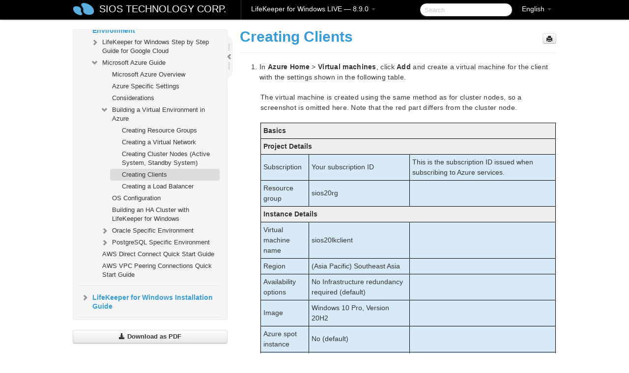

--- FILE ---
content_type: text/html; charset=UTF-8
request_url: https://docs.us.sios.com/sps/8.9.0/en/topic/create-client-node
body_size: 237598
content:
    <!DOCTYPE html>
          <html lang="en">
          <head>
        <meta charset="utf-8">
        <title>Creating Clients - LifeKeeper for Windows LIVE - 8.9.0</title>
        <meta http-equiv="Content-Type" content="text/html; charset=UTF-8">
        <meta content="width=device-width, initial-scale=1.0" name="viewport">
        <meta name="keywords" content="">
        <meta name="description" content="In Azure Home &gt; Virtual machines, click Add and create a virtual machine for the client with the settings shown in the following table. The virtual machine is...">
        <meta name="baseUrl" content="https://www.manula.com/">
        
        <link rel="preconnect" href="https://static.manula.com/" crossorigin>
        <link rel="dns-prefetch" href="https://static.manula.com/">
        
            <link rel="preconnect" href="https://cdn.manula.com/" crossorigin>
    <link rel="dns-prefetch" href="https://cdn.manula.com/">
      <meta property="og:type" content="website">
      <meta property="og:site_name" content="SIOS TECHNOLOGY CORP.">
      <link rel="canonical" href="https://docs.us.sios.com/sps/8.9.0/en/topic/create-client-node">
      
      <meta name="topic-selected" content="944976" data-slug="create-client-node">
        <!-- OpenGraph -->
        <meta property="og:title" content="Creating Clients - LifeKeeper for Windows LIVE - 8.9.0">
        
                  <meta property="og:image" content="https://manula.r.sizr.io/logo-side/user/1870/img/logo-sios-v-a.png">
                
        <meta property="og:description" content="In Azure Home &gt; Virtual machines, click Add and create a virtual machine for the client with the settings shown in the following table. The virtual machine is...">
        <meta property="og:url" content="https://docs.us.sios.com/sps/8.9.0/en/topic/create-client-node">
        
        <!-- Twitter Card -->
        <meta name="twitter:card" content="summary" />
        <meta name="twitter:site" content="@ManulaSoftware" />
        <meta name="xhrTopicEndpoint" content="https://docs.us.sios.com/sps/8.9.0/en/xhr-topic">
              <link type="image/x-icon" href="https://cdn.manula.com/user/1870/img/logo-sios-v-lg.png?v=20220118213747" rel="shortcut icon">
      <link rel="apple-touch-icon" href="https://cdn.manula.com/user/1870/img/logo-sios-v-lg.png?v=20220118213747">
            <link rel="stylesheet" href="https://static.manula.com/css/bootstrap-2.0.3.min.css" type="text/css">
    <link rel="stylesheet" href="https://static.manula.com/css/bootstrap-responsive-2.0.3.min.css" type="text/css">
    <link rel="stylesheet" href="https://static.manula.com/css/tippy-theme.6.3.1.light.css" type="text/css">
    <link rel="stylesheet" href="https://static.manula.com/css/screen.css?v=20240402" type="text/css">
    <link rel="stylesheet" href="https://static.manula.com/css/jquery.fancybox-2.1.7.min.css" type="text/css">
    <link rel="stylesheet" href="https://static.manula.com/css/print.css?v=20240402" type="text/css" media="print">

        <style type="text/css">
      .content-wrapper {
        max-width: 1024px;
      }

      pre, code {
        word-break: break-all;
        word-wrap: break-word;
        white-space: pre;
        white-space: pre-wrap;
      }
      pre, code {
        prince-text-replace: '&' '&\200B'
      }

      
              #topic-header h1 {
          color: #369dd8;
          font-family:Helvetica, Arial, IPAPGothic, sans-serif;
        }
      
      #topic-body, #topic-body p, #topic-body li {
        font-size: 14px;
        font-family: Helvetica, Arial, IPAPGothic, sans-serif;
        color: #333333;
        line-height: 1.5em;
      }

      #topic-body h1, #topic-body .h1 {
        font-size: 30px;
        font-family: Helvetica, Arial, IPAPGothic, sans-serif;
        color: #369dd8;
      }
      #topic-body h2, #topic-body .h2 {
        font-size: 24px;
        font-family: Helvetica, Arial, IPAPGothic, sans-serif;
        color: #369dd8;
      }
      #topic-body h3, #topic-body .h3 {
        font-size: 18px;
        font-family: Helvetica, Arial, IPAPGothic, sans-serif;
        color: #369dd8;
      }
      #topic-body h4, #topic-body .h4 {
        font-size: 14px;
        font-family: Helvetica, Arial, IPAPGothic, sans-serif;
        color: #369dd8;
      }
      #topic-body h5, #topic-body .h5 {
        font-size: 14px;
        font-family: Helvetica, Arial, IPAPGothic, sans-serif;
        color: #369dd8;
      }

      #topic-body h6, #topic-body .h6 {
        font-size: 14px;
        font-family: Helvetica, Arial, IPAPGothic, sans-serif;
        color: #369dd8;
      }

      #topic-body h7, #topic-body .h7 {
        font-size: 14px;
        font-family: Helvetica, Arial, IPAPGothic, sans-serif;
        color: #369dd8;
      }


      #topic-body a {
        color: #3287db;
      }
      #topic-body a:hover {
        color: #1065b9;
      }
      
      
      #topic-body sup a {text-decoration: none;}
      
      .search-result h3, .search-result h4 {color: ;}
      .search-result h4 a {color: #3287db;}

                        .navbar-inner {
            background-color: #000000;
            background-image: none;
          }
          .navbar .divider-vertical {
            background-color: #333333;
            border-right-color: #000000;
          }
              
        .navbar .brand, navbar .brand:hover,
        .navbar .nav > li > a, .navbar .nav > li > a:hover {
          color: #ffffff;
          text-shadow: 1px 1px #000000;
          font-family: Helvetica, Arial, IPAPGothic, sans-serif;
        }
        .navbar-search .search-query {
          border-color: #000000;
        }
        .navbar .btn-navbar {
          background-color: #47aee9;
          background-image: -moz-linear-gradient(top, #58bffa, #369dd8);
          background-image: -ms-linear-gradient(top, #58bffa, #369dd8);
          background-image: -webkit-gradient(linear, 0 0, 0 100%, from(#58bffa), to(#369dd8));
          background-image: -webkit-linear-gradient(top, #58bffa, #369dd8);
          background-image: -o-linear-gradient(top, #58bffa, #369dd8);
          background-image: linear-gradient(top, #58bffa, #369dd8);
          filter: progid:dximagetransform.microsoft.gradient(startColorstr='#58bffa', endColorstr='#369dd8', GradientType=0);
        }
        .navbar .btn-navbar:hover {
          background-color: #58bffa;
        }
        #manual-toc > li > a,
        #manual-toc-phone > li > a {
          color: #369dd8;
          font-family: Helvetica, Arial, IPAPGothic, sans-serif;
        }

        #manual-toc > li > ul a,
        #manual-toc-phone > li > ul a {
          color: #333333;
          font-family: Helvetica, Arial, IPAPGothic, sans-serif;
        }
        
        #content .topic-prev-next a,
        #comment-container a.btn-show-comment-form {
          color: #3287db;
        }
        #content .topic-prev-next a:hover,
        #comment-container a.btn-show-comment-form:hover {
          color: #1065b9;
        }
          </style>

    <!--[if IE 8]>
    	<link rel="stylesheet" href="https://static.manula.com/css/screen-ie8.css?v=20240402" type="text/css">
    <![endif]-->

    
          <link rel="stylesheet" href="https://cdn.manula.com/user/1870/1516287119_styles.css?v=20220617175044" type="text/css">
    
    
        
                  <!-- Google Analytics -->
  		  		  <script>
  		        (function(i,s,o,g,r,a,m){i['GoogleAnalyticsObject']=r;i[r]=i[r]||function(){
        (i[r].q=i[r].q||[]).push(arguments)},i[r].l=1*new Date();a=s.createElement(o),
        m=s.getElementsByTagName(o)[0];a.async=1;a.src=g;m.parentNode.insertBefore(a,m)
        })(window,document,'script','https://www.google-analytics.com/analytics.js','ga');
        
                  ga('create', 'UA-37389943-2', 'auto');
          ga('send', 'pageview', {
            'anonymizeIp': true
          });
                
                  ga('create', 'UA-23814819-4', 'auto', 'manulaCustomer');
          ga('manulaCustomer.send', 'pageview', {
            'anonymizeIp': true
          });
              </script>
      <!-- End Google Analytics -->
                      <!-- Google Tag Manager -->
  		  		  <script>
  		          (function(w,d,s,l,i){w[l]=w[l]||[];w[l].push({'gtm.start':
          new Date().getTime(),event:'gtm.js'});var f=d.getElementsByTagName(s)[0],
          j=d.createElement(s),dl=l!='dataLayer'?'&l='+l:'';j.async=true;j.src=
          'https://www.googletagmanager.com/gtm.js?id='+i+dl;f.parentNode.insertBefore(j,f);
          })(window,document,'script','dataLayer','GTM-MP3FRH');
      </script>
      <!-- End Google Tag Manager -->
          </head>
      <body class="media-screen manual topic topic-944976 xhr-topics">
            <div class="navbar navbar-fixed-top">
      <div class="navbar-inner">
        <div class="content-wrapper">
          <div class="container-fluid">

            <!-- company logo -->
                          <a href="https://docs.us.sios.com/sps"><img src="https://manula.r.sizr.io/logo-top/user/1870/img/symbol-sios-blue-lg.png" class="pull-left custom-nav-logo" alt=""></a>
                        <!-- end company logo -->

            <!-- start languages & login -->
            <ul id="manual-topic-language" class="nav pull-right">
                          <li class="dropdown"><a href="#" class="dropdown-toggle" data-toggle="dropdown">English <b class="caret"></b></a>
                <ul class="dropdown-menu">
                                                                                                                                          <li class="">
                                                  <!-- when on topic page: allow language switch to the same topic in the selected language -->
                          <a href="https://docs.us.sios.com/sps/8.9.0/ja/topic/create-client-node" data-lang-url="https://docs.us.sios.com/sps/8.9.0/ja/topic/">Japanese</a>
                                              </li>
                                                      </ul>
              </li>
                                                      </ul>
            <!-- end languages -->
            <div>
            <!-- phone bar -->
            <div id="nav-phone-branding" class="clearfix">
              <a href="https://docs.us.sios.com/sps" class="brand brand-phone">SIOS TECHNOLOGY CORP.</a>
              <div class="btn-group pull-left">
                                  <a href="#" class="btn btn-inverse brand brand-phone brand-phone-sub dropdown-toggle" data-toggle="dropdown" style="margin: 0px; border: none; outline: none; box-shadow: none; background: none;">
                    LifeKeeper for Windows LIVE &mdash; 8.9.0                                          <span class="caret" style="margin-top: 7px;"></span>
                                      </a>
                                                  <ul class="dropdown-menu">
                                                                <li><a href="https://docs.us.sios.com/sps?l=en">10.0</a></li>
                                                                <li><a href="https://docs.us.sios.com/sps?v=8.11.0&l=en">8.11.0</a></li>
                                                                <li><a href="https://docs.us.sios.com/sps?v=8.10.2&l=en">8.10.2</a></li>
                                                                <li><a href="https://docs.us.sios.com/sps?v=8.10.1&l=en">8.10.1</a></li>
                                                                <li><a href="https://docs.us.sios.com/sps?v=8.10.0&l=en">8.10.0</a></li>
                                                                <li><a href="https://docs.us.sios.com/sps?v=8.9.2&l=en">8.9.2</a></li>
                                                                <li><a href="https://docs.us.sios.com/sps?v=8.9.1&l=en">8.9.1</a></li>
                                                                <li><a href="https://docs.us.sios.com/sps?v=8.9.0&l=en">8.9.0</a></li>
                                                                <li><a href="https://docs.us.sios.com/sps?v=8.8.2&l=en">8.8.2</a></li>
                                                                <li><a href="https://docs.us.sios.com/sps?v=8.8.1&l=en">8.8.1</a></li>
                                                                <li><a href="https://docs.us.sios.com/sps?v=8.8.0&l=en">8.8.0</a></li>
                                                                <li><a href="https://docs.us.sios.com/sps?v=8.7.2&l=en">8.7.2</a></li>
                                      </ul>
                              </div>
            </div>

            <div id="nav-phone-service" class="clearfix">
              <a class="btn btn-navbar toc-toggle" data-toggle="collapse" data-target=".nav-collapse" style="white-space:nowrap;">
                <span class="browse" style="padding-left:25px;">Table of Contents</span>
                <span class="icon-bar"></span>
                <span class="icon-bar"></span>
                <span class="icon-bar"></span>
              </a>
              <!-- copy desktop code for search-box to this place with js -->
            </div>
            <!-- end phone/tablet bar -->


            <!-- desktop/tablet bar -->
            <a class="brand brand-large" href="https://docs.us.sios.com/sps">
              SIOS TECHNOLOGY CORP.            </a>

            <ul class="nav main">
              <li class="divider-vertical"></li>
                              <li class="dropdown">
                                      <a href="#" class="dropdown-toggle" data-toggle="dropdown">
                      LifeKeeper for Windows LIVE &mdash; 8.9.0                      <b class="caret "></b>
                    </a>
                  
                                    <ul class="dropdown-menu">
                                                                <li><a href="https://docs.us.sios.com/sps?l=en">LifeKeeper for Windows LIVE &mdash; 10.0</a></li>
                                                                <li><a href="https://docs.us.sios.com/sps?v=8.11.0&l=en">LifeKeeper for Windows LIVE &mdash; 8.11.0</a></li>
                                                                <li><a href="https://docs.us.sios.com/sps?v=8.10.2&l=en">LifeKeeper for Windows LIVE &mdash; 8.10.2</a></li>
                                                                <li><a href="https://docs.us.sios.com/sps?v=8.10.1&l=en">LifeKeeper for Windows LIVE &mdash; 8.10.1</a></li>
                                                                <li><a href="https://docs.us.sios.com/sps?v=8.10.0&l=en">LifeKeeper for Windows LIVE &mdash; 8.10.0</a></li>
                                                                <li><a href="https://docs.us.sios.com/sps?v=8.9.2&l=en">LifeKeeper for Windows LIVE &mdash; 8.9.2</a></li>
                                                                <li><a href="https://docs.us.sios.com/sps?v=8.9.1&l=en">LifeKeeper for Windows LIVE &mdash; 8.9.1</a></li>
                                                                <li><a href="https://docs.us.sios.com/sps?v=8.9.0&l=en">LifeKeeper for Windows LIVE &mdash; 8.9.0</a></li>
                                                                <li><a href="https://docs.us.sios.com/sps?v=8.8.2&l=en">LifeKeeper for Windows LIVE &mdash; 8.8.2</a></li>
                                                                <li><a href="https://docs.us.sios.com/sps?v=8.8.1&l=en">LifeKeeper for Windows LIVE &mdash; 8.8.1</a></li>
                                                                <li><a href="https://docs.us.sios.com/sps?v=8.8.0&l=en">LifeKeeper for Windows LIVE &mdash; 8.8.0</a></li>
                                                                <li><a href="https://docs.us.sios.com/sps?v=8.7.2&l=en">LifeKeeper for Windows LIVE &mdash; 8.7.2</a></li>
                                      </ul>
                  
                </li>
                          </ul>


            <form method="get" id="manual-topic-search" class="navbar-search pull-right" action="https://docs.us.sios.com/sps/8.9.0/en/search">
              <input type="text" name="q" value="" class="search-query" placeholder="Search" title="Search">
            </form>
            <!-- end desktop bar -->
            </div>
          </div>
        </div>
      </div>
    </div>

    <div id="nav-phone" class="nav-collapse collapse">
    <div class="well">
      <!-- <h6 style="color: #999; margin-bottom:10px;">Table of Contents</h6> -->
      <!-- copy desktop code for toc to this place with js -->
    </div>
    </div>
      <div class="content-wrapper">
        <div class="container-fluid">
                      <div class="row-fluid">
              <div id="sidebar" class="span4">
                  	<!-- OUTER MENU TOGGLE -->
    <div class="box x-box-set-width box-gn-icon-menu-outer">
  		<a class="alert gn-icon-menu-outer x-toggle-toc-menu" style="display:none;" title=""><img src="https://static.manula.com/img/vgrabber.png" alt="Grab" /><i class="icon-chevron-right"></i><img src="https://static.manula.com/img/vgrabber.png" alt="Grab"/></a>
  	</div>
  	<!-- END OUTER MENU TOGGLE -->
    
    <div class="box box-toc" style="">
  		<!-- INNER MENU TOGGLE -->
  		<a class="gn-icon-menu-inner x-toggle-toc-menu" title="">
  			<span class="arrow-2-3"><img src="https://static.manula.com/img/vgrabber.png" alt="Grab"/><i class="icon-chevron-left"></i><img src="https://static.manula.com/img/vgrabber.png" alt="Grab"/></span>
  		</a>
  		<!-- INNER MENU TOGGLE -->

      <div class="well sidebar-nav">
        <a href="https://docs.us.sios.com/sps?v=8.9.0&l=en" class="sidebar-logo"><img src="https://manula.r.sizr.io/logo-side/user/1870/img/logo-sios-v-a.png" alt=""></a><ul id="manual-toc" class="toc toc-expandable x-delay-visibility" data-state-id="30704" data-toc-depth-max="0"><li class="divider"></li>
<li class="nav-header" data-product-topic-id="1082520" data-topic-id="944911" data-topic-name="sios-protection-suite-for-windows"><a href="https://docs.us.sios.com/sps/8.9.0/en/topic/sios-protection-suite-for-windows">LifeKeeper for Windows </a></li><li class="divider"></li>
<li class="nav-header nav-header-sub" data-product-topic-id="1082521" data-topic-id="944912" data-topic-name="sios-protection-suite-for-windows-release-notes"><a href="https://docs.us.sios.com/sps/8.9.0/en/topic/sios-protection-suite-for-windows-release-notes">LifeKeeper for Windows Release Notes</a><ul class="toc-display-1082521" data-parent-product-topic-id="1082521" data-toc-depth="1"></ul></li><li class="divider"></li>
<li class="nav-header" data-product-topic-id="1082523" data-topic-id="944914" data-topic-name="sios-protection-suite-for-windows-quick-start-guide"><a href="https://docs.us.sios.com/sps/8.9.0/en/topic/sios-protection-suite-for-windows-quick-start-guide">LifeKeeper for Windows Quick Start Guide</a></li><li class="divider"></li>
<li class="nav-header nav-header-sub" data-product-topic-id="1137328" data-topic-id="988411" data-topic-name="lifekeeper-for-windows-in-a-cloud-environment"><a href="https://docs.us.sios.com/sps/8.9.0/en/topic/lifekeeper-for-windows-in-a-cloud-environment"><i class="icon-chevron-down x-show" data-icon-init="icon-chevron-down" data-icon="icon-chevron-right"></i>LifeKeeper for Windows in a Cloud Environment</a><ul class="toc-display-1137328" data-parent-product-topic-id="1137328" data-toc-depth="1">
<li class="nav-header-sub" data-product-topic-id="1082524" data-topic-id="944915" data-topic-name="lifekeeper-for-windows-step-by-step-guide-for-google-cloud"><a href="https://docs.us.sios.com/sps/8.9.0/en/topic/lifekeeper-for-windows-step-by-step-guide-for-google-cloud"><i class="icon-chevron-down x-show" data-icon-init="icon-chevron-down" data-icon="icon-chevron-right"></i>LifeKeeper for Windows Step by Step Guide for Google Cloud</a><ul class="toc-display-1082524" data-parent-product-topic-id="1082524" data-toc-depth="2">
<li class="" data-product-topic-id="1082525" data-topic-id="944916" data-topic-name="google-cloud-overview"><a href="https://docs.us.sios.com/sps/8.9.0/en/topic/google-cloud-overview">Google Cloud Overview</a></li>
<li class="" data-product-topic-id="1082526" data-topic-id="944917" data-topic-name="google-cloud-configuration"><a href="https://docs.us.sios.com/sps/8.9.0/en/topic/google-cloud-configuration">Configuration</a></li>
<li class="" data-product-topic-id="1082527" data-topic-id="944918" data-topic-name="4-lifekeeper-specific-configuration-considerations-on-google-cloud"><a href="https://docs.us.sios.com/sps/8.9.0/en/topic/4-lifekeeper-specific-configuration-considerations-on-google-cloud">LifeKeeper Specific Configuration Considerations on Google Cloud</a></li>
<li class="nav-header-sub" data-product-topic-id="1082528" data-topic-id="944919" data-topic-name="configuration-on-google-cloud"><a href="https://docs.us.sios.com/sps/8.9.0/en/topic/configuration-on-google-cloud"><i class="icon-chevron-down x-show" data-icon-init="icon-chevron-down" data-icon="icon-chevron-right"></i>Configuration on Google Cloud</a><ul class="toc-display-1082528" data-parent-product-topic-id="1082528" data-toc-depth="3">
<li class="" data-product-topic-id="1082529" data-topic-id="944920" data-topic-name="creating-a-vpc-network"><a href="https://docs.us.sios.com/sps/8.9.0/en/topic/creating-a-vpc-network">Creating a VPC Network</a></li>
<li class="" data-product-topic-id="1082530" data-topic-id="944921" data-topic-name="creating-a-vm-instance"><a href="https://docs.us.sios.com/sps/8.9.0/en/topic/creating-a-vm-instance">Creating a VM Instance</a></li>
<li class="" data-product-topic-id="1082531" data-topic-id="944922" data-topic-name="configuring-firewall-rules"><a href="https://docs.us.sios.com/sps/8.9.0/en/topic/configuring-firewall-rules">Configuring Firewall Rules</a></li>
<li class="" data-product-topic-id="1082532" data-topic-id="944923" data-topic-name="creating-cloud-nat"><a href="https://docs.us.sios.com/sps/8.9.0/en/topic/creating-cloud-nat">Creating Cloud NAT</a></li>
<li class="" data-product-topic-id="1082533" data-topic-id="944924" data-topic-name="creating-passwords-for-vms"><a href="https://docs.us.sios.com/sps/8.9.0/en/topic/creating-passwords-for-vms">Creating Passwords and Connecting to VM Instances</a></li></ul></li>
<li class="nav-header-sub" data-product-topic-id="1082534" data-topic-id="944925" data-topic-name="configuring-the-os"><a href="https://docs.us.sios.com/sps/8.9.0/en/topic/configuring-the-os"><i class="icon-chevron-down x-show" data-icon-init="icon-chevron-down" data-icon="icon-chevron-right"></i>Configuring the OS</a><ul class="toc-display-1082534" data-parent-product-topic-id="1082534" data-toc-depth="4">
<li class="" data-product-topic-id="1082535" data-topic-id="944926" data-topic-name="security-settings-active-system-standby-system-client"><a href="https://docs.us.sios.com/sps/8.9.0/en/topic/security-settings-active-system-standby-system-client">Security Settings (Active System, Standby System, Client)</a></li>
<li class="" data-product-topic-id="1082536" data-topic-id="944927" data-topic-name="disk-configuration-active-system-standby-system"><a href="https://docs.us.sios.com/sps/8.9.0/en/topic/disk-configuration-active-system-standby-system">Disk Configuration (Active System, Standby System)</a></li>
<li class="" data-product-topic-id="1082537" data-topic-id="944928" data-topic-name="disable-ip-forwarding-active-system-standby-system"><a href="https://docs.us.sios.com/sps/8.9.0/en/topic/disable-ip-forwarding-active-system-standby-system">Disable IP Forwarding (Active System, Standby System)</a></li>
<li class="" data-product-topic-id="1082538" data-topic-id="944929" data-topic-name="windows-domain-settings"><a href="https://docs.us.sios.com/sps/8.9.0/en/topic/windows-domain-settings">Windows Domain Settings (optional)</a></li></ul></li>
<li class="nav-header-sub" data-product-topic-id="1082539" data-topic-id="944930" data-topic-name="installing-and-configuring-lifekeeper"><a href="https://docs.us.sios.com/sps/8.9.0/en/topic/installing-and-configuring-lifekeeper"><i class="icon-chevron-down x-show" data-icon-init="icon-chevron-down" data-icon="icon-chevron-right"></i>Installing and Configuring LifeKeeper</a><ul class="toc-display-1082539" data-parent-product-topic-id="1082539" data-toc-depth="5">
<li class="" data-product-topic-id="1082540" data-topic-id="944931" data-topic-name="lifekeeper-installation-active-system-standby-system"><a href="https://docs.us.sios.com/sps/8.9.0/en/topic/lifekeeper-installation-active-system-standby-system">LifeKeeper Installation (Active System, Standby System)</a></li>
<li class="" data-product-topic-id="1082541" data-topic-id="944932" data-topic-name="installing-recovery-kits-for-applications-active-system-standby-system"><a href="https://docs.us.sios.com/sps/8.9.0/en/topic/installing-recovery-kits-for-applications-active-system-standby-system">Installing Recovery Kits for Applications (Active System, Standby System)</a></li>
<li class="" data-product-topic-id="1082542" data-topic-id="944933" data-topic-name="datakeeper-installation-active-system-standby-system"><a href="https://docs.us.sios.com/sps/8.9.0/en/topic/datakeeper-installation-active-system-standby-system">DataKeeper Installation (Active System, Standby System)</a></li>
<li class="nav-header-sub" data-product-topic-id="1082543" data-topic-id="944934" data-topic-name="initial-lifekeeper-gui-configuration"><a href="https://docs.us.sios.com/sps/8.9.0/en/topic/initial-lifekeeper-gui-configuration"><i class="icon-chevron-down x-show" data-icon-init="icon-chevron-down" data-icon="icon-chevron-right"></i>Initial LifeKeeper GUI Configuration</a><ul class="toc-display-1082543" data-parent-product-topic-id="1082543" data-toc-depth="6">
<li class="" data-product-topic-id="1082544" data-topic-id="944935" data-topic-name="creating-a-communication-google"><a href="https://docs.us.sios.com/sps/8.9.0/en/topic/creating-a-communication-google">Creating a Communication Path</a></li>
<li class="" data-product-topic-id="1082545" data-topic-id="944936" data-topic-name="creating-a-mirrored-volume-resource-hierarchy"><a href="https://docs.us.sios.com/sps/8.9.0/en/topic/creating-a-mirrored-volume-resource-hierarchy">Creating a Mirrored Volume Resource Hierarchy</a></li>
<li class="" data-product-topic-id="1082546" data-topic-id="944937" data-topic-name="creating-ip-resources"><a href="https://docs.us.sios.com/sps/8.9.0/en/topic/creating-ip-resources">Creating IP Resources</a></li></ul></li></ul></li>
<li class="" data-product-topic-id="1082547" data-topic-id="944938" data-topic-name="creating-a-load-balancer"><a href="https://docs.us.sios.com/sps/8.9.0/en/topic/creating-a-load-balancer">Creating a Load Balancer</a></li>
<li class="nav-header-sub" data-product-topic-id="1082548" data-topic-id="944939" data-topic-name="creating-a-generic-ark-for-load-balancer-probe-reply-genlb"><a href="https://docs.us.sios.com/sps/8.9.0/en/topic/creating-a-generic-ark-for-load-balancer-probe-reply-genlb"><i class="icon-chevron-down x-show" data-icon-init="icon-chevron-down" data-icon="icon-chevron-right"></i>Creating a Generic ARK for Load Balancer Probe Reply (GenLB)</a><ul class="toc-display-1082548" data-parent-product-topic-id="1082548" data-toc-depth="7">
<li class="" data-product-topic-id="1082549" data-topic-id="944940" data-topic-name="creating-a-genlb-resource"><a href="https://docs.us.sios.com/sps/8.9.0/en/topic/creating-a-genlb-resource">Creating a GenLB Resource</a></li></ul></li>
<li class="nav-header-sub" data-product-topic-id="1082550" data-topic-id="944941" data-topic-name="installing-and-configuring-oracle"><a href="https://docs.us.sios.com/sps/8.9.0/en/topic/installing-and-configuring-oracle"><i class="icon-chevron-down x-show" data-icon-init="icon-chevron-down" data-icon="icon-chevron-right"></i>Installing and Configuring Oracle</a><ul class="toc-display-1082550" data-parent-product-topic-id="1082550" data-toc-depth="8">
<li class="" data-product-topic-id="1082551" data-topic-id="944942" data-topic-name="installing-the-oracle-database-active-system"><a href="https://docs.us.sios.com/sps/8.9.0/en/topic/installing-the-oracle-database-active-system">Installing the Oracle Database (Active System)</a></li>
<li class="" data-product-topic-id="1082552" data-topic-id="944943" data-topic-name="oracle-listener-setup-active-system-google"><a href="https://docs.us.sios.com/sps/8.9.0/en/topic/oracle-listener-setup-active-system-google">Oracle Listener Setup (Active System)</a></li>
<li class="" data-product-topic-id="1082553" data-topic-id="944944" data-topic-name="create-db-active-system-google"><a href="https://docs.us.sios.com/sps/8.9.0/en/topic/create-db-active-system-google">Create DB (Active System)</a></li>
<li class="" data-product-topic-id="1082554" data-topic-id="944945" data-topic-name="oracle-listener-settings-active-system-google"><a href="https://docs.us.sios.com/sps/8.9.0/en/topic/oracle-listener-settings-active-system-google">Oracle Listener Settings (Active System)</a></li>
<li class="" data-product-topic-id="1082555" data-topic-id="944946" data-topic-name="creating-a-password-file-active-system-google"><a href="https://docs.us.sios.com/sps/8.9.0/en/topic/creating-a-password-file-active-system-google">Creating a Password File (Active System)</a></li>
<li class="" data-product-topic-id="1082556" data-topic-id="944947" data-topic-name="preparing-for-installation-of-oracle-standby-system"><a href="https://docs.us.sios.com/sps/8.9.0/en/topic/preparing-for-installation-of-oracle-standby-system">Preparing for Installation of Oracle (Standby System)</a></li>
<li class="" data-product-topic-id="1082557" data-topic-id="944948" data-topic-name="installing-the-oracle-database-standby-system"><a href="https://docs.us.sios.com/sps/8.9.0/en/topic/installing-the-oracle-database-standby-system">Installing the Oracle Database (Standby System)</a></li>
<li class="" data-product-topic-id="1082558" data-topic-id="944949" data-topic-name="oracle-listener-setup-standby-system-google"><a href="https://docs.us.sios.com/sps/8.9.0/en/topic/oracle-listener-setup-standby-system-google">Oracle Listener Setup (Standby System)</a></li>
<li class="" data-product-topic-id="1082559" data-topic-id="944950" data-topic-name="create-db-standby-system"><a href="https://docs.us.sios.com/sps/8.9.0/en/topic/create-db-standby-system">Create DB (Standby System)</a></li>
<li class="" data-product-topic-id="1082560" data-topic-id="944951" data-topic-name="oracle-listener-settings-standby-system"><a href="https://docs.us.sios.com/sps/8.9.0/en/topic/oracle-listener-settings-standby-system">Oracle Listener Settings (Standby System)</a></li>
<li class="" data-product-topic-id="1082561" data-topic-id="944952" data-topic-name="creating-a-password-file-standby-system-google"><a href="https://docs.us.sios.com/sps/8.9.0/en/topic/creating-a-password-file-standby-system-google">Creating a Password File (Standby System)</a></li>
<li class="" data-product-topic-id="1082562" data-topic-id="944953" data-topic-name="switch-back-to-the-active-system"><a href="https://docs.us.sios.com/sps/8.9.0/en/topic/switch-back-to-the-active-system">Switch Back to the Active System</a></li></ul></li>
<li class="nav-header-sub" data-product-topic-id="1082563" data-topic-id="944954" data-topic-name="protecting-oracle"><a href="https://docs.us.sios.com/sps/8.9.0/en/topic/protecting-oracle"><i class="icon-chevron-down x-show" data-icon-init="icon-chevron-down" data-icon="icon-chevron-right"></i>Protecting Oracle</a><ul class="toc-display-1082563" data-parent-product-topic-id="1082563" data-toc-depth="9">
<li class="" data-product-topic-id="1082564" data-topic-id="944955" data-topic-name="creating-oracle-resource-hierarchies-active-system"><a href="https://docs.us.sios.com/sps/8.9.0/en/topic/creating-oracle-resource-hierarchies-active-system">Creating Oracle Resource Hierarchies (Active System)</a></li>
<li class="" data-product-topic-id="1082565" data-topic-id="944956" data-topic-name="creating-oracle-pluggable-database-resource-hierarchies-active-system"><a href="https://docs.us.sios.com/sps/8.9.0/en/topic/creating-oracle-pluggable-database-resource-hierarchies-active-system">Creating Oracle Pluggable Database (PDB) Resource Hierarchies (Active System)</a></li>
<li class="" data-product-topic-id="1082566" data-topic-id="944957" data-topic-name="creating-a-dependency-between-genlb-resource-and-oracle-pdb-resource"><a href="https://docs.us.sios.com/sps/8.9.0/en/topic/creating-a-dependency-between-genlb-resource-and-oracle-pdb-resource">Creating a Dependency between a GenLB Resource and an Oracle PDB Resource</a></li>
<li class="" data-product-topic-id="1082567" data-topic-id="944958" data-topic-name="installing-the-oracle-client"><a href="https://docs.us.sios.com/sps/8.9.0/en/topic/installing-the-oracle-client">Installing the Oracle Client</a></li>
<li class="" data-product-topic-id="1082568" data-topic-id="944959" data-topic-name="checking-oracle-client-connectivity"><a href="https://docs.us.sios.com/sps/8.9.0/en/topic/checking-oracle-client-connectivity">Checking Oracle Client Connectivity</a></li></ul></li>
<li class="nav-header-sub" data-product-topic-id="1082569" data-topic-id="944960" data-topic-name="connecting-from-another-vpc-client"><a href="https://docs.us.sios.com/sps/8.9.0/en/topic/connecting-from-another-vpc-client"><i class="icon-chevron-down x-show" data-icon-init="icon-chevron-down" data-icon="icon-chevron-right"></i>Connecting from another VPC Client</a><ul class="toc-display-1082569" data-parent-product-topic-id="1082569" data-toc-depth="10">
<li class="" data-product-topic-id="1082570" data-topic-id="944961" data-topic-name="creating-another-vpc-network"><a href="https://docs.us.sios.com/sps/8.9.0/en/topic/creating-another-vpc-network">Creating another VPC Network</a></li>
<li class="" data-product-topic-id="1082571" data-topic-id="944962" data-topic-name="creating-vpc-network-peering"><a href="https://docs.us.sios.com/sps/8.9.0/en/topic/creating-vpc-network-peering">Creating VPC Network Peering</a></li>
<li class="" data-product-topic-id="1082572" data-topic-id="944963" data-topic-name="creating-a-vm-instance-google"><a href="https://docs.us.sios.com/sps/8.9.0/en/topic/creating-a-vm-instance-google">Creating a VM Instance</a></li>
<li class="" data-product-topic-id="1082573" data-topic-id="944964" data-topic-name="creating-firewall-rules"><a href="https://docs.us.sios.com/sps/8.9.0/en/topic/creating-firewall-rules">Creating Firewall Rules</a></li>
<li class="" data-product-topic-id="1082574" data-topic-id="944965" data-topic-name="installing-the-oracle-client-and-checking-the-connection"><a href="https://docs.us.sios.com/sps/8.9.0/en/topic/installing-the-oracle-client-and-checking-the-connection">Installing the Oracle Client and Checking the Connection</a></li></ul></li></ul></li>
<li class="nav-header-sub" data-product-topic-id="1082577" data-topic-id="944968" data-topic-name="microsoft-azure-validation-guide"><a href="https://docs.us.sios.com/sps/8.9.0/en/topic/microsoft-azure-validation-guide"><i class="icon-chevron-down x-show" data-icon-init="icon-chevron-down" data-icon="icon-chevron-right"></i>Microsoft Azure Guide</a><ul class="toc-display-1082577" data-parent-product-topic-id="1082577" data-toc-depth="11">
<li class="" data-product-topic-id="1082578" data-topic-id="944969" data-topic-name="microsoft-azure-overview"><a href="https://docs.us.sios.com/sps/8.9.0/en/topic/microsoft-azure-overview">Microsoft Azure Overview</a></li>
<li class="" data-product-topic-id="1082579" data-topic-id="944970" data-topic-name="azure-specific-settings"><a href="https://docs.us.sios.com/sps/8.9.0/en/topic/azure-specific-settings">Azure Specific Settings</a></li>
<li class="" data-product-topic-id="1082580" data-topic-id="944971" data-topic-name="azure-guide-cautions"><a href="https://docs.us.sios.com/sps/8.9.0/en/topic/azure-guide-cautions">Considerations</a></li>
<li class="nav-header-sub" data-product-topic-id="1082581" data-topic-id="944972" data-topic-name="build-virtual-environment-on-azure"><a href="https://docs.us.sios.com/sps/8.9.0/en/topic/build-virtual-environment-on-azure"><i class="icon-chevron-down x-show" data-icon-init="icon-chevron-down" data-icon="icon-chevron-right"></i>Building a Virtual Environment in Azure</a><ul class="toc-display-1082581" data-parent-product-topic-id="1082581" data-toc-depth="12">
<li class="" data-product-topic-id="1082582" data-topic-id="944973" data-topic-name="create-resource-group"><a href="https://docs.us.sios.com/sps/8.9.0/en/topic/create-resource-group">Creating Resource Groups</a></li>
<li class="" data-product-topic-id="1082583" data-topic-id="944974" data-topic-name="create-virtual-network"><a href="https://docs.us.sios.com/sps/8.9.0/en/topic/create-virtual-network">Creating a Virtual Network</a></li>
<li class="" data-product-topic-id="1082584" data-topic-id="944975" data-topic-name="create-cluster-node-primay-and-standby"><a href="https://docs.us.sios.com/sps/8.9.0/en/topic/create-cluster-node-primay-and-standby">Creating Cluster Nodes (Active System, Standby System)</a></li>
<li class="" data-product-topic-id="1082585" data-topic-id="944976" data-topic-name="create-client-node"><a href="https://docs.us.sios.com/sps/8.9.0/en/topic/create-client-node">Creating Clients</a></li>
<li class="" data-product-topic-id="1082586" data-topic-id="944977" data-topic-name="create-loadbalancers"><a href="https://docs.us.sios.com/sps/8.9.0/en/topic/create-loadbalancers">Creating a Load Balancer</a></li></ul></li>
<li class="" data-product-topic-id="1082587" data-topic-id="944978" data-topic-name="os-settings"><a href="https://docs.us.sios.com/sps/8.9.0/en/topic/os-settings">OS Configuration</a></li>
<li class="" data-product-topic-id="1082588" data-topic-id="944979" data-topic-name="building-ha-cluster-with-lifekeeper"><a href="https://docs.us.sios.com/sps/8.9.0/en/topic/building-ha-cluster-with-lifekeeper">Building an HA Cluster with LifeKeeper for Windows</a></li>
<li class="nav-header-sub" data-product-topic-id="1082589" data-topic-id="944980" data-topic-name="oracle-specific-environment-construction"><a href="https://docs.us.sios.com/sps/8.9.0/en/topic/oracle-specific-environment-construction"><i class="icon-chevron-down x-show" data-icon-init="icon-chevron-down" data-icon="icon-chevron-right"></i>Oracle Specific Environment</a><ul class="toc-display-1082589" data-parent-product-topic-id="1082589" data-toc-depth="13">
<li class="" data-product-topic-id="1082590" data-topic-id="944981" data-topic-name="creating-a-mirror-volume-resource-hierarchy"><a href="https://docs.us.sios.com/sps/8.9.0/en/topic/creating-a-mirror-volume-resource-hierarchy">Creating a Mirror Volume Resource Hierarchy</a></li>
<li class="nav-header-sub" data-product-topic-id="1082591" data-topic-id="944982" data-topic-name="oracle-installation-and-configuration"><a href="https://docs.us.sios.com/sps/8.9.0/en/topic/oracle-installation-and-configuration"><i class="icon-chevron-down x-show" data-icon-init="icon-chevron-down" data-icon="icon-chevron-right"></i>Oracle Installation and Configuration</a><ul class="toc-display-1082591" data-parent-product-topic-id="1082591" data-toc-depth="14">
<li class="" data-product-topic-id="1082592" data-topic-id="944983" data-topic-name="installation-of-oracle-database-active-system"><a href="https://docs.us.sios.com/sps/8.9.0/en/topic/installation-of-oracle-database-active-system">Installing the Oracle Database (Active System)</a></li>
<li class="" data-product-topic-id="1082593" data-topic-id="944984" data-topic-name="oracle-listener-setup-active-system"><a href="https://docs.us.sios.com/sps/8.9.0/en/topic/oracle-listener-setup-active-system"> Oracle Listener Setup (Active System)</a></li>
<li class="" data-product-topic-id="1082594" data-topic-id="944985" data-topic-name="create-db-active-system"><a href="https://docs.us.sios.com/sps/8.9.0/en/topic/create-db-active-system">Create DB (Active System)</a></li>
<li class="" data-product-topic-id="1082595" data-topic-id="944986" data-topic-name="oracle-listener-settings-active-system"><a href="https://docs.us.sios.com/sps/8.9.0/en/topic/oracle-listener-settings-active-system">Oracle Listener Settings (Active System)</a></li>
<li class="" data-product-topic-id="1082596" data-topic-id="944987" data-topic-name="creating-a-password-file-active-system"><a href="https://docs.us.sios.com/sps/8.9.0/en/topic/creating-a-password-file-active-system">Creating a Password File (Active System)</a></li>
<li class="" data-product-topic-id="1082597" data-topic-id="944988" data-topic-name="standby-system-preparation-before-oracle-installation"><a href="https://docs.us.sios.com/sps/8.9.0/en/topic/standby-system-preparation-before-oracle-installation">Preparing to Install Oracle on a Standby System</a></li>
<li class="" data-product-topic-id="1082598" data-topic-id="944989" data-topic-name="installation-of-oracle-database-standby-system"><a href="https://docs.us.sios.com/sps/8.9.0/en/topic/installation-of-oracle-database-standby-system"> Installing the Oracle Database (Standby System)</a></li>
<li class="" data-product-topic-id="1082599" data-topic-id="944990" data-topic-name="oracle-listener-setup-standby-system"><a href="https://docs.us.sios.com/sps/8.9.0/en/topic/oracle-listener-setup-standby-system"> Oracle Listener Setup (Standby System) </a></li>
<li class="" data-product-topic-id="1082600" data-topic-id="944991" data-topic-name="db"><a href="https://docs.us.sios.com/sps/8.9.0/en/topic/db">Create DB (Standby System)</a></li>
<li class="" data-product-topic-id="1082601" data-topic-id="944992" data-topic-name="creating-a-password-file-standby-system"><a href="https://docs.us.sios.com/sps/8.9.0/en/topic/creating-a-password-file-standby-system">Creating a Password File (Standby System)</a></li>
<li class="" data-product-topic-id="1082602" data-topic-id="944993" data-topic-name="oracle-standby-system"><a href="https://docs.us.sios.com/sps/8.9.0/en/topic/oracle-standby-system">Oracle Listener Settings (Standby System)</a></li>
<li class="" data-product-topic-id="1082603" data-topic-id="944994" data-topic-name="switch-back-to-active-system"><a href="https://docs.us.sios.com/sps/8.9.0/en/topic/switch-back-to-active-system">Switch Back to an Active System  </a></li></ul></li>
<li class="" data-product-topic-id="1082604" data-topic-id="944995" data-topic-name="oracle-protection"><a href="https://docs.us.sios.com/sps/8.9.0/en/topic/oracle-protection">Protecting Oracle</a></li>
<li class="nav-header-sub" data-product-topic-id="1082605" data-topic-id="944996" data-topic-name="connection-confirmation-client"><a href="https://docs.us.sios.com/sps/8.9.0/en/topic/connection-confirmation-client"><i class="icon-chevron-down x-show" data-icon-init="icon-chevron-down" data-icon="icon-chevron-right"></i>Checking Connectivity (Client)</a><ul class="toc-display-1082605" data-parent-product-topic-id="1082605" data-toc-depth="15">
<li class="" data-product-topic-id="1082606" data-topic-id="944997" data-topic-name="oracle-install-client"><a href="https://docs.us.sios.com/sps/8.9.0/en/topic/oracle-install-client">Installing the Oracle Client</a></li>
<li class="" data-product-topic-id="1082607" data-topic-id="944998" data-topic-name="oracle-check-client-connection"><a href="https://docs.us.sios.com/sps/8.9.0/en/topic/oracle-check-client-connection">Checking Oracle Client Connectivity</a></li></ul></li></ul></li>
<li class="nav-header-sub" data-product-topic-id="1082608" data-topic-id="944999" data-topic-name="postgresql-specific-environment-construction"><a href="https://docs.us.sios.com/sps/8.9.0/en/topic/postgresql-specific-environment-construction"><i class="icon-chevron-down x-show" data-icon-init="icon-chevron-down" data-icon="icon-chevron-right"></i>PostgreSQL Specific Environment</a><ul class="toc-display-1082608" data-parent-product-topic-id="1082608" data-toc-depth="16">
<li class="" data-product-topic-id="1082609" data-topic-id="945000" data-topic-name="postgresql-installation-and-setting-active-system-standby-system"><a href="https://docs.us.sios.com/sps/8.9.0/en/topic/postgresql-installation-and-setting-active-system-standby-system">Installing and Configuring PostgreSQL (Active System / Standby System)</a></li>
<li class="" data-product-topic-id="1082610" data-topic-id="945001" data-topic-name="creating-a-hierarchy-of-mirror-volume-resource-active-system"><a href="https://docs.us.sios.com/sps/8.9.0/en/topic/creating-a-hierarchy-of-mirror-volume-resource-active-system">Creating a Mirrored Volume Resource Hierarchy (Active System)</a></li>
<li class="" data-product-topic-id="1082611" data-topic-id="945002" data-topic-name="postgresqlchange-postgresql-related-parameters-active-system-standby-system"><a href="https://docs.us.sios.com/sps/8.9.0/en/topic/postgresqlchange-postgresql-related-parameters-active-system-standby-system">Changing PostgreSQL Related Parameters (Active System, Standby System)</a></li>
<li class="" data-product-topic-id="1082612" data-topic-id="945003" data-topic-name="postgresql-database-protection-active-system"><a href="https://docs.us.sios.com/sps/8.9.0/en/topic/postgresql-database-protection-active-system">Protecting a PostgreSQL Database (Active System)</a></li>
<li class="" data-product-topic-id="1082613" data-topic-id="945004" data-topic-name="postgresql-connection-confirmation-client"><a href="https://docs.us.sios.com/sps/8.9.0/en/topic/postgresql-connection-confirmation-client">PostgreSQL Connection Confirmation (Client)</a></li></ul></li></ul></li>
<li class="" data-product-topic-id="1082575" data-topic-id="944966" data-topic-name="aws-direct-connect-quick-start-guide"><a href="https://docs.us.sios.com/sps/8.9.0/en/topic/aws-direct-connect-quick-start-guide">AWS Direct Connect Quick Start Guide</a></li>
<li class="" data-product-topic-id="1082576" data-topic-id="944967" data-topic-name="aws-vpc-peering-connections-quick-start-guide"><a href="https://docs.us.sios.com/sps/8.9.0/en/topic/aws-vpc-peering-connections-quick-start-guide">AWS VPC Peering Connections Quick Start Guide</a></li></ul></li><li class="divider"></li>
<li class="nav-header nav-header-sub" data-product-topic-id="1082614" data-topic-id="945005" data-topic-name="sios-protection-suite-for-windows-installation-guide"><a href="https://docs.us.sios.com/sps/8.9.0/en/topic/sios-protection-suite-for-windows-installation-guide"><i class="icon-chevron-down x-show" data-icon-init="icon-chevron-down" data-icon="icon-chevron-right"></i>LifeKeeper for Windows Installation Guide</a><ul class="toc-display-1082614" data-parent-product-topic-id="1082614" data-toc-depth="1">
<li class="nav-header-sub" data-product-topic-id="1082615" data-topic-id="945006" data-topic-name="planning-your-sios-protection-suite-environment"><a href="https://docs.us.sios.com/sps/8.9.0/en/topic/planning-your-sios-protection-suite-environment"><i class="icon-chevron-down x-show" data-icon-init="icon-chevron-down" data-icon="icon-chevron-right"></i>Planning Your LifeKeeper for Windows Environment</a><ul class="toc-display-1082615" data-parent-product-topic-id="1082615" data-toc-depth="2">
<li class="" data-product-topic-id="1082616" data-topic-id="945007" data-topic-name="planning-server-communication"><a href="https://docs.us.sios.com/sps/8.9.0/en/topic/planning-server-communication">Planning Server Communication</a></li>
<li class="" data-product-topic-id="1082617" data-topic-id="945008" data-topic-name="recovery-kit-requirements"><a href="https://docs.us.sios.com/sps/8.9.0/en/topic/recovery-kit-requirements">Recovery Kit Requirements</a></li>
<li class="" data-product-topic-id="1082618" data-topic-id="945009" data-topic-name="storage-and-adapter-requirements"><a href="https://docs.us.sios.com/sps/8.9.0/en/topic/storage-and-adapter-requirements">Storage and Adapter Requirements</a></li>
<li class="" data-product-topic-id="1082619" data-topic-id="945010" data-topic-name="verifying-server-specifications"><a href="https://docs.us.sios.com/sps/8.9.0/en/topic/verifying-server-specifications">Verifying Server Specifications</a></li></ul></li>
<li class="nav-header-sub" data-product-topic-id="1082620" data-topic-id="945011" data-topic-name="setting-up-your-sios-protection-suite-environment"><a href="https://docs.us.sios.com/sps/8.9.0/en/topic/setting-up-your-sios-protection-suite-environment"><i class="icon-chevron-down x-show" data-icon-init="icon-chevron-down" data-icon="icon-chevron-right"></i>Setting Up Your LifeKeeper for Windows Environment</a><ul class="toc-display-1082620" data-parent-product-topic-id="1082620" data-toc-depth="3">
<li class="" data-product-topic-id="1082621" data-topic-id="945012" data-topic-name="configuring-your-storage"><a href="https://docs.us.sios.com/sps/8.9.0/en/topic/configuring-your-storage">Configuring Your Storage</a></li>
<li class="" data-product-topic-id="1082622" data-topic-id="945013" data-topic-name="dns-resource-requirements"><a href="https://docs.us.sios.com/sps/8.9.0/en/topic/dns-resource-requirements">DNS Resource Requirements</a></li>
<li class="" data-product-topic-id="1082623" data-topic-id="945014" data-topic-name="installing-and-setting-up-database-applications"><a href="https://docs.us.sios.com/sps/8.9.0/en/topic/installing-and-setting-up-database-applications">Installing and Setting Up Database Applications</a></li>
<li class="" data-product-topic-id="1137364" data-topic-id="988447" data-topic-name="safe-creation-of-shared-disk-volume-instances"><a href="https://docs.us.sios.com/sps/8.9.0/en/topic/safe-creation-of-shared-disk-volume-instances">Safe Creation of Shared Disk Volume Instances</a></li>
<li class="" data-product-topic-id="1082625" data-topic-id="945016" data-topic-name="verifying-network-configuration"><a href="https://docs.us.sios.com/sps/8.9.0/en/topic/verifying-network-configuration">Verifying Network Configuration</a></li></ul></li>
<li class="nav-header-sub" data-product-topic-id="1082626" data-topic-id="945017" data-topic-name="installing-sios-protection-suite"><a href="https://docs.us.sios.com/sps/8.9.0/en/topic/installing-sios-protection-suite"><i class="icon-chevron-down x-show" data-icon-init="icon-chevron-down" data-icon="icon-chevron-right"></i>Installing LifeKeeper for Windows</a><ul class="toc-display-1082626" data-parent-product-topic-id="1082626" data-toc-depth="4">
<li class="" data-product-topic-id="1082627" data-topic-id="945018" data-topic-name="core-software"><a href="https://docs.us.sios.com/sps/8.9.0/en/topic/core-software">Core Software</a></li>
<li class="" data-product-topic-id="1082628" data-topic-id="945019" data-topic-name="installing-core"><a href="https://docs.us.sios.com/sps/8.9.0/en/topic/installing-core">Installing Core</a></li>
<li class="nav-header-sub" data-product-topic-id="1082629" data-topic-id="945020" data-topic-name="licensing"><a href="https://docs.us.sios.com/sps/8.9.0/en/topic/licensing"><i class="icon-chevron-down x-show" data-icon-init="icon-chevron-down" data-icon="icon-chevron-right"></i>About LifeKeeper Licensing</a><ul class="toc-display-1082629" data-parent-product-topic-id="1082629" data-toc-depth="5">
<li class="" data-product-topic-id="1166168" data-topic-id="1013683" data-topic-name="how-to-obtain-licenses"><a href="https://docs.us.sios.com/sps/8.9.0/en/topic/how-to-obtain-licenses">How to Obtain a License</a></li>
<li class="" data-product-topic-id="1166169" data-topic-id="1013684" data-topic-name="how-to-install-licenses"><a href="https://docs.us.sios.com/sps/8.9.0/en/topic/how-to-install-licenses">How to Install a License</a></li></ul></li>
<li class="" data-product-topic-id="1082630" data-topic-id="945021" data-topic-name="installing-localized-language-supplement"><a href="https://docs.us.sios.com/sps/8.9.0/en/topic/installing-localized-language-supplement">Installing Localized Language Supplement</a></li>
<li class="" data-product-topic-id="1082631" data-topic-id="945022" data-topic-name="silent-installation-of-sios-protection-suite"><a href="https://docs.us.sios.com/sps/8.9.0/en/topic/silent-installation-of-sios-protection-suite">Silent Installation of LifeKeeper for Windows</a></li>
<li class="" data-product-topic-id="1082632" data-topic-id="945023" data-topic-name="third-party-product-files"><a href="https://docs.us.sios.com/sps/8.9.0/en/topic/third-party-product-files">Third Party Product Files</a></li>
<li class="" data-product-topic-id="1082633" data-topic-id="945024" data-topic-name="application-directory-anomaly"><a href="https://docs.us.sios.com/sps/8.9.0/en/topic/application-directory-anomaly">Application Directory Anomaly</a></li>
<li class="" data-product-topic-id="1082634" data-topic-id="945025" data-topic-name="uninstalling-sios-protection-suite-for-windows"><a href="https://docs.us.sios.com/sps/8.9.0/en/topic/uninstalling-sios-protection-suite-for-windows">Uninstalling LifeKeeper for Windows</a></li>
<li class="" data-product-topic-id="1082635" data-topic-id="945026" data-topic-name="upgrading-sios-protection-suite"><a href="https://docs.us.sios.com/sps/8.9.0/en/topic/upgrading-sios-protection-suite">Upgrading LifeKeeper for Windows</a></li>
<li class="" data-product-topic-id="1082636" data-topic-id="945027" data-topic-name="repair"><a href="https://docs.us.sios.com/sps/8.9.0/en/topic/repair">Repair</a></li>
<li class="" data-product-topic-id="1082637" data-topic-id="945028" data-topic-name="starting-lifekeeper"><a href="https://docs.us.sios.com/sps/8.9.0/en/topic/starting-lifekeeper">Starting LifeKeeper</a></li></ul></li></ul></li><li class="divider"></li>
<li class="nav-header nav-header-sub" data-product-topic-id="1082638" data-topic-id="945029" data-topic-name="sios-protection-suite-for-windows-technical-documentation"><a href="https://docs.us.sios.com/sps/8.9.0/en/topic/sios-protection-suite-for-windows-technical-documentation"><i class="icon-chevron-down x-show" data-icon-init="icon-chevron-down" data-icon="icon-chevron-right"></i>LifeKeeper for Windows Technical Documentation</a><ul class="toc-display-1082638" data-parent-product-topic-id="1082638" data-toc-depth="1">
<li class="nav-header-sub" data-product-topic-id="1082639" data-topic-id="945030" data-topic-name="introduction"><a href="https://docs.us.sios.com/sps/8.9.0/en/topic/introduction"><i class="icon-chevron-down x-show" data-icon-init="icon-chevron-down" data-icon="icon-chevron-right"></i>Introduction</a><ul class="toc-display-1082639" data-parent-product-topic-id="1082639" data-toc-depth="2">
<li class="" data-product-topic-id="1082640" data-topic-id="945031" data-topic-name="core"><a href="https://docs.us.sios.com/sps/8.9.0/en/topic/core">Core</a></li>
<li class="" data-product-topic-id="1082641" data-topic-id="945032" data-topic-name="mssql"><a href="https://docs.us.sios.com/sps/8.9.0/en/topic/mssql">MSSQL</a></li>
<li class="nav-header-sub" data-product-topic-id="1082642" data-topic-id="945033" data-topic-name="communication-paths"><a href="https://docs.us.sios.com/sps/8.9.0/en/topic/communication-paths"><i class="icon-chevron-down x-show" data-icon-init="icon-chevron-down" data-icon="icon-chevron-right"></i>Communication Paths</a><ul class="toc-display-1082642" data-parent-product-topic-id="1082642" data-toc-depth="3">
<li class="" data-product-topic-id="1082643" data-topic-id="945034" data-topic-name="communication-path-types"><a href="https://docs.us.sios.com/sps/8.9.0/en/topic/communication-path-types">Communication Path Types</a></li>
<li class="" data-product-topic-id="1082644" data-topic-id="945035" data-topic-name="heartbeat"><a href="https://docs.us.sios.com/sps/8.9.0/en/topic/heartbeat">LifeKeeper for Windows Heartbeat</a></li>
<li class="" data-product-topic-id="1082645" data-topic-id="945036" data-topic-name="heartbeat-interval"><a href="https://docs.us.sios.com/sps/8.9.0/en/topic/heartbeat-interval">Heartbeat Interval</a></li>
<li class="" data-product-topic-id="1082646" data-topic-id="945037" data-topic-name="safety-check"><a href="https://docs.us.sios.com/sps/8.9.0/en/topic/safety-check">Safety Check</a></li></ul></li>
<li class="nav-header-sub" data-product-topic-id="1082647" data-topic-id="945038" data-topic-name="resource-hierarchies"><a href="https://docs.us.sios.com/sps/8.9.0/en/topic/resource-hierarchies"><i class="icon-chevron-down x-show" data-icon-init="icon-chevron-down" data-icon="icon-chevron-right"></i>Resource Hierarchies</a><ul class="toc-display-1082647" data-parent-product-topic-id="1082647" data-toc-depth="4">
<li class="" data-product-topic-id="1082648" data-topic-id="945039" data-topic-name="hierarchy-relationships"><a href="https://docs.us.sios.com/sps/8.9.0/en/topic/hierarchy-relationships">Hierarchy Relationships</a></li>
<li class="" data-product-topic-id="1082649" data-topic-id="945040" data-topic-name="resource-hierarchy-information"><a href="https://docs.us.sios.com/sps/8.9.0/en/topic/resource-hierarchy-information">Resource Hierarchy Information</a></li>
<li class="" data-product-topic-id="1082650" data-topic-id="945041" data-topic-name="resource-states"><a href="https://docs.us.sios.com/sps/8.9.0/en/topic/resource-states">Resource States</a></li>
<li class="" data-product-topic-id="1082651" data-topic-id="945042" data-topic-name="shared-equivalencies"><a href="https://docs.us.sios.com/sps/8.9.0/en/topic/shared-equivalencies">Shared Equivalencies</a></li></ul></li></ul></li>
<li class="nav-header-sub" data-product-topic-id="1082652" data-topic-id="945043" data-topic-name="configuration"><a href="https://docs.us.sios.com/sps/8.9.0/en/topic/configuration"><i class="icon-chevron-down x-show" data-icon-init="icon-chevron-down" data-icon="icon-chevron-right"></i>Configuration</a><ul class="toc-display-1082652" data-parent-product-topic-id="1082652" data-toc-depth="5">
<li class="" data-product-topic-id="1082653" data-topic-id="945044" data-topic-name="sios-protection-suite-configuration-steps"><a href="https://docs.us.sios.com/sps/8.9.0/en/topic/sios-protection-suite-configuration-steps">LifeKeeper for Windows Configuration Steps</a></li>
<li class="" data-product-topic-id="1082654" data-topic-id="945045" data-topic-name="active-active-grouping"><a href="https://docs.us.sios.com/sps/8.9.0/en/topic/active-active-grouping">Active-Active Grouping</a></li>
<li class="" data-product-topic-id="1082655" data-topic-id="945046" data-topic-name="active-standby-grouping"><a href="https://docs.us.sios.com/sps/8.9.0/en/topic/active-standby-grouping">Active-Standby Grouping</a></li>
<li class="" data-product-topic-id="1082656" data-topic-id="945047" data-topic-name="intelligent-versus-automatic-switchback"><a href="https://docs.us.sios.com/sps/8.9.0/en/topic/intelligent-versus-automatic-switchback">Intelligent Versus Automatic Switchback</a></li>
<li class="nav-header-sub" data-product-topic-id="1082657" data-topic-id="945048" data-topic-name="sios-protection-suite-configurations"><a href="https://docs.us.sios.com/sps/8.9.0/en/topic/sios-protection-suite-configurations"><i class="icon-chevron-down x-show" data-icon-init="icon-chevron-down" data-icon="icon-chevron-right"></i>LifeKeeper for Windows Configurations</a><ul class="toc-display-1082657" data-parent-product-topic-id="1082657" data-toc-depth="6">
<li class="" data-product-topic-id="1082658" data-topic-id="945049" data-topic-name="common-hardware-components"><a href="https://docs.us.sios.com/sps/8.9.0/en/topic/common-hardware-components">Common Hardware Components</a></li>
<li class="" data-product-topic-id="1082659" data-topic-id="945050" data-topic-name="system-grouping-arrangements"><a href="https://docs.us.sios.com/sps/8.9.0/en/topic/system-grouping-arrangements">System Grouping Arrangements</a></li></ul></li>
<li class="" data-product-topic-id="1082660" data-topic-id="945051" data-topic-name="configuring-sps-for-multibyte-language-encodings"><a href="https://docs.us.sios.com/sps/8.9.0/en/topic/configuring-sps-for-multibyte-language-encodings">Configuring LifeKeeper for Windows for Multibyte Language Encodings</a></li>
<li class="" data-product-topic-id="1082661" data-topic-id="945052" data-topic-name="i-o-fencing-in-lifekeeper-for-windows"><a href="https://docs.us.sios.com/sps/8.9.0/en/topic/i-o-fencing-in-lifekeeper-for-windows">I/O Fencing in LifeKeeper for Windows</a></li>
<li class="" data-product-topic-id="1145376" data-topic-id="994879" data-topic-name="volume-exe"><a href="https://docs.us.sios.com/sps/8.9.0/en/topic/volume-exe">Using DataKeeper EMCMD to Replace LifeKeeper volume.exe</a></li>
<li class="nav-header-sub" data-product-topic-id="1082662" data-topic-id="945053" data-topic-name="lifekeeper-quorum"><a href="https://docs.us.sios.com/sps/8.9.0/en/topic/lifekeeper-quorum"><i class="icon-chevron-down x-show" data-icon-init="icon-chevron-down" data-icon="icon-chevron-right"></i>LifeKeeper Quorum</a><ul class="toc-display-1082662" data-parent-product-topic-id="1082662" data-toc-depth="7">
<li class="" data-product-topic-id="1082663" data-topic-id="945054" data-topic-name="quorum-parameters-list"><a href="https://docs.us.sios.com/sps/8.9.0/en/topic/quorum-parameters-list">Quorum Parameters List</a></li>
<li class="nav-header-sub" data-product-topic-id="1082664" data-topic-id="945055" data-topic-name="majority-mode"><a href="https://docs.us.sios.com/sps/8.9.0/en/topic/majority-mode"><i class="icon-chevron-down x-show" data-icon-init="icon-chevron-down" data-icon="icon-chevron-right"></i>Majority Mode</a><ul class="toc-display-1082664" data-parent-product-topic-id="1082664" data-toc-depth="8">
<li class="" data-product-topic-id="1422657" data-topic-id="1236981" data-topic-name="witness-only-node"><a href="https://docs.us.sios.com/sps/8.9.0/en/topic/witness-only-node">2 Node Cluster with a Separate Witness Node</a></li></ul></li>
<li class="" data-product-topic-id="1082665" data-topic-id="945056" data-topic-name="storage-mode"><a href="https://docs.us.sios.com/sps/8.9.0/en/topic/storage-mode">Storage Mode</a></li>
<li class="" data-product-topic-id="1082666" data-topic-id="945057" data-topic-name="reconfiguring-quorum"><a href="https://docs.us.sios.com/sps/8.9.0/en/topic/reconfiguring-quorum">Reconfiguring Quorum</a></li></ul></li></ul></li>
<li class="nav-header-sub" data-product-topic-id="1082667" data-topic-id="945058" data-topic-name="sios-protection-suite-administration-overview"><a href="https://docs.us.sios.com/sps/8.9.0/en/topic/sios-protection-suite-administration-overview"><i class="icon-chevron-down x-show" data-icon-init="icon-chevron-down" data-icon="icon-chevron-right"></i>Administration </a><ul class="toc-display-1082667" data-parent-product-topic-id="1082667" data-toc-depth="9">
<li class="nav-header-sub" data-product-topic-id="1082668" data-topic-id="945059" data-topic-name="administrator-gui-tasks"><a href="https://docs.us.sios.com/sps/8.9.0/en/topic/administrator-gui-tasks"><i class="icon-chevron-down x-show" data-icon-init="icon-chevron-down" data-icon="icon-chevron-right"></i>Administrator GUI Tasks</a><ul class="toc-display-1082668" data-parent-product-topic-id="1082668" data-toc-depth="10">
<li class="" data-product-topic-id="1082669" data-topic-id="945060" data-topic-name="editing-server-properties"><a href="https://docs.us.sios.com/sps/8.9.0/en/topic/editing-server-properties">Editing Server Properties</a></li>
<li class="nav-header-sub" data-product-topic-id="1082670" data-topic-id="945061" data-topic-name="set-server-shutdown-strategy"><a href="https://docs.us.sios.com/sps/8.9.0/en/topic/set-server-shutdown-strategy"><i class="icon-chevron-down x-show" data-icon-init="icon-chevron-down" data-icon="icon-chevron-right"></i>Set Server Shutdown Strategy</a><ul class="toc-display-1082670" data-parent-product-topic-id="1082670" data-toc-depth="11">
<li class="" data-product-topic-id="1082671" data-topic-id="945062" data-topic-name="server-properties"><a href="https://docs.us.sios.com/sps/8.9.0/en/topic/server-properties">Server Properties</a></li></ul></li>
<li class="" data-product-topic-id="1082673" data-topic-id="945064" data-topic-name="disabling-automatic-failover"><a href="https://docs.us.sios.com/sps/8.9.0/en/topic/disabling-automatic-failover">Disabling Automatic Failover</a></li>
<li class="" data-product-topic-id="1082674" data-topic-id="945065" data-topic-name="creating-a-communication-path"><a href="https://docs.us.sios.com/sps/8.9.0/en/topic/creating-a-communication-path">Creating a Communication Path</a></li>
<li class="" data-product-topic-id="1082675" data-topic-id="945066" data-topic-name="deleting-a-communication-path"><a href="https://docs.us.sios.com/sps/8.9.0/en/topic/deleting-a-communication-path">Deleting a Communication Path</a></li></ul></li>
<li class="nav-header-sub" data-product-topic-id="1082676" data-topic-id="945067" data-topic-name="working-with-resource-hierarchies"><a href="https://docs.us.sios.com/sps/8.9.0/en/topic/working-with-resource-hierarchies"><i class="icon-chevron-down x-show" data-icon-init="icon-chevron-down" data-icon="icon-chevron-right"></i>Working with Resource Hierarchies</a><ul class="toc-display-1082676" data-parent-product-topic-id="1082676" data-toc-depth="12">
<li class="nav-header-sub" data-product-topic-id="1082677" data-topic-id="945068" data-topic-name="creating-resource-hierarchies"><a href="https://docs.us.sios.com/sps/8.9.0/en/topic/creating-resource-hierarchies"><i class="icon-chevron-down x-show" data-icon-init="icon-chevron-down" data-icon="icon-chevron-right"></i>Creating Resource Hierarchies</a><ul class="toc-display-1082677" data-parent-product-topic-id="1082677" data-toc-depth="13">
<li class="" data-product-topic-id="1082678" data-topic-id="945069" data-topic-name="creating-a-dns-resource-hierarchy"><a href="https://docs.us.sios.com/sps/8.9.0/en/topic/creating-a-dns-resource-hierarchy">Creating a DNS Resource Hierarchy</a></li>
<li class="" data-product-topic-id="1082679" data-topic-id="945070" data-topic-name="creating-a-file-share-resource-hierarchy"><a href="https://docs.us.sios.com/sps/8.9.0/en/topic/creating-a-file-share-resource-hierarchy">Creating a File Share List Resource Hierarchy</a></li>
<li class="" data-product-topic-id="1082680" data-topic-id="945071" data-topic-name="creating-a-generic-application-resource-hierarchy"><a href="https://docs.us.sios.com/sps/8.9.0/en/topic/creating-a-generic-application-resource-hierarchy">Creating a Generic Application Resource Hierarchy</a></li>
<li class="" data-product-topic-id="1082681" data-topic-id="945072" data-topic-name="creating-a-lan-manager-resource-hierarchy"><a href="https://docs.us.sios.com/sps/8.9.0/en/topic/creating-a-lan-manager-resource-hierarchy">Creating a LAN Manager Resource Hierarchy</a></li>
<li class="" data-product-topic-id="1082682" data-topic-id="945073" data-topic-name="creating-a-volume-resource-hierarchy"><a href="https://docs.us.sios.com/sps/8.9.0/en/topic/creating-a-volume-resource-hierarchy">Creating a Volume Resource Hierarchy</a></li>
<li class="nav-header-sub" data-product-topic-id="1082683" data-topic-id="945074" data-topic-name="creating-an-ip-address-resource-hierarchy"><a href="https://docs.us.sios.com/sps/8.9.0/en/topic/creating-an-ip-address-resource-hierarchy"><i class="icon-chevron-down x-show" data-icon-init="icon-chevron-down" data-icon="icon-chevron-right"></i>Creating an IP Address Resource Hierarchy</a><ul class="toc-display-1082683" data-parent-product-topic-id="1082683" data-toc-depth="14">
<li class="" data-product-topic-id="1082684" data-topic-id="945075" data-topic-name="ip-local-recovery-scenario"><a href="https://docs.us.sios.com/sps/8.9.0/en/topic/ip-local-recovery-scenario">IP Local Recovery Scenario</a></li></ul></li>
<li class="nav-header-sub" data-product-topic-id="1082685" data-topic-id="945076" data-topic-name="editing-resource-priorities"><a href="https://docs.us.sios.com/sps/8.9.0/en/topic/editing-resource-priorities"><i class="icon-chevron-down x-show" data-icon-init="icon-chevron-down" data-icon="icon-chevron-right"></i>Editing Resource Priorities</a><ul class="toc-display-1082685" data-parent-product-topic-id="1082685" data-toc-depth="15">
<li class="" data-product-topic-id="1082686" data-topic-id="945077" data-topic-name="incomplete-resource-priority-modification"><a href="https://docs.us.sios.com/sps/8.9.0/en/topic/incomplete-resource-priority-modification">Incomplete Resource Priority Modification</a></li></ul></li>
<li class="" data-product-topic-id="1082687" data-topic-id="945078" data-topic-name="editing-resource-properties"><a href="https://docs.us.sios.com/sps/8.9.0/en/topic/editing-resource-properties">Editing Resource Properties</a></li></ul></li>
<li class="nav-header-sub" data-product-topic-id="1082688" data-topic-id="945079" data-topic-name="extending-resource-hierarchies"><a href="https://docs.us.sios.com/sps/8.9.0/en/topic/extending-resource-hierarchies"><i class="icon-chevron-down x-show" data-icon-init="icon-chevron-down" data-icon="icon-chevron-right"></i>Extending Resource Hierarchies</a><ul class="toc-display-1082688" data-parent-product-topic-id="1082688" data-toc-depth="16">
<li class="" data-product-topic-id="1082689" data-topic-id="945080" data-topic-name=""><a href="https://docs.us.sios.com/sps/8.9.0/en/topic/">Extending a DNS Resource Hierarchy</a></li>
<li class="" data-product-topic-id="1082690" data-topic-id="945081" data-topic-name="file-share"><a href="https://docs.us.sios.com/sps/8.9.0/en/topic/file-share">Extending a File Share Resource Hierarchy</a></li>
<li class="" data-product-topic-id="1082691" data-topic-id="945082" data-topic-name="generic-application"><a href="https://docs.us.sios.com/sps/8.9.0/en/topic/generic-application">Extending a Generic Application Resource Hierarchy</a></li>
<li class="" data-product-topic-id="1082692" data-topic-id="945083" data-topic-name="lan-manager"><a href="https://docs.us.sios.com/sps/8.9.0/en/topic/lan-manager">Extending a LAN Manager Resource Hierarchy</a></li>
<li class="" data-product-topic-id="1082693" data-topic-id="945084" data-topic-name="volume"><a href="https://docs.us.sios.com/sps/8.9.0/en/topic/volume">Extending a Volume Resource Hierarchy</a></li>
<li class="" data-product-topic-id="1082694" data-topic-id="945085" data-topic-name="ip-address"><a href="https://docs.us.sios.com/sps/8.9.0/en/topic/ip-address">Extending an IP Address Resource Hierarchy</a></li></ul></li>
<li class="" data-product-topic-id="1082695" data-topic-id="945086" data-topic-name="unextending-a-hierarchy"><a href="https://docs.us.sios.com/sps/8.9.0/en/topic/unextending-a-hierarchy">Unextending a Hierarchy</a></li>
<li class="" data-product-topic-id="1082696" data-topic-id="945087" data-topic-name="adding-a-resource-dependency"><a href="https://docs.us.sios.com/sps/8.9.0/en/topic/adding-a-resource-dependency">Adding a Resource Dependency</a></li>
<li class="" data-product-topic-id="1082697" data-topic-id="945088" data-topic-name="removing-a-resource-dependency"><a href="https://docs.us.sios.com/sps/8.9.0/en/topic/removing-a-resource-dependency">Removing a Resource Dependency</a></li>
<li class="" data-product-topic-id="1082698" data-topic-id="945089" data-topic-name="deleting-a-hierarchy-from-all-servers"><a href="https://docs.us.sios.com/sps/8.9.0/en/topic/deleting-a-hierarchy-from-all-servers">Deleting a Hierarchy from All Servers</a></li></ul></li>
<li class="nav-header-sub" data-product-topic-id="1082699" data-topic-id="945090" data-topic-name="man-pages"><a href="https://docs.us.sios.com/sps/8.9.0/en/topic/man-pages"><i class="icon-chevron-down x-show" data-icon-init="icon-chevron-down" data-icon="icon-chevron-right"></i>Man Pages</a><ul class="toc-display-1082699" data-parent-product-topic-id="1082699" data-toc-depth="17">
<li class="nav-header-sub" data-product-topic-id="1082700" data-topic-id="945091" data-topic-name="lcd-miscellaneous-lcd-programs"><a href="https://docs.us.sios.com/sps/8.9.0/en/topic/lcd-miscellaneous-lcd-programs"><i class="icon-chevron-down x-show" data-icon-init="icon-chevron-down" data-icon="icon-chevron-right"></i>LCD &#8211; Miscellaneous LCD Programs</a><ul class="toc-display-1082700" data-parent-product-topic-id="1082700" data-toc-depth="18">
<li class="" data-product-topic-id="1082701" data-topic-id="945092" data-topic-name="lcdrcp"><a href="https://docs.us.sios.com/sps/8.9.0/en/topic/lcdrcp">lcdrcp</a></li>
<li class="" data-product-topic-id="1082702" data-topic-id="945093" data-topic-name="lcdrecover"><a href="https://docs.us.sios.com/sps/8.9.0/en/topic/lcdrecover">lcdrecover</a></li>
<li class="" data-product-topic-id="1082703" data-topic-id="945094" data-topic-name="lcdremexec"><a href="https://docs.us.sios.com/sps/8.9.0/en/topic/lcdremexec">lcdremexec</a></li>
<li class="" data-product-topic-id="1082704" data-topic-id="945095" data-topic-name="lcdsync"><a href="https://docs.us.sios.com/sps/8.9.0/en/topic/lcdsync">lcdsync</a></li>
<li class="" data-product-topic-id="1082705" data-topic-id="945096" data-topic-name="lkstart"><a href="https://docs.us.sios.com/sps/8.9.0/en/topic/lkstart">lkstart</a></li>
<li class="" data-product-topic-id="1082706" data-topic-id="945097" data-topic-name="lkstop"><a href="https://docs.us.sios.com/sps/8.9.0/en/topic/lkstop">lkstop</a></li></ul></li>
<li class="nav-header-sub" data-product-topic-id="1082707" data-topic-id="945098" data-topic-name="lcdi-applications"><a href="https://docs.us.sios.com/sps/8.9.0/en/topic/lcdi-applications"><i class="icon-chevron-down x-show" data-icon-init="icon-chevron-down" data-icon="icon-chevron-right"></i>LCDI Applications</a><ul class="toc-display-1082707" data-parent-product-topic-id="1082707" data-toc-depth="19">
<li class="" data-product-topic-id="1082708" data-topic-id="945099" data-topic-name="app-create"><a href="https://docs.us.sios.com/sps/8.9.0/en/topic/app-create">app_create</a></li>
<li class="" data-product-topic-id="1082709" data-topic-id="945100" data-topic-name="app-list"><a href="https://docs.us.sios.com/sps/8.9.0/en/topic/app-list">app_list</a></li>
<li class="" data-product-topic-id="1082710" data-topic-id="945101" data-topic-name="app-remove"><a href="https://docs.us.sios.com/sps/8.9.0/en/topic/app-remove">app_remove</a></li></ul></li>
<li class="nav-header-sub" data-product-topic-id="1082711" data-topic-id="945102" data-topic-name="lcdi-instances"><a href="https://docs.us.sios.com/sps/8.9.0/en/topic/lcdi-instances"><i class="icon-chevron-down x-show" data-icon-init="icon-chevron-down" data-icon="icon-chevron-right"></i>LCDI Instances</a><ul class="toc-display-1082711" data-parent-product-topic-id="1082711" data-toc-depth="20">
<li class="nav-header-sub" data-product-topic-id="1082712" data-topic-id="945103" data-topic-name="ins-list"><a href="https://docs.us.sios.com/sps/8.9.0/en/topic/ins-list"><i class="icon-chevron-down x-show" data-icon-init="icon-chevron-down" data-icon="icon-chevron-right"></i>ins_list</a><ul class="toc-display-1082712" data-parent-product-topic-id="1082712" data-toc-depth="21">
<li class="" data-product-topic-id="1082713" data-topic-id="945104" data-topic-name="initialization-strategy"><a href="https://docs.us.sios.com/sps/8.9.0/en/topic/initialization-strategy">Initialization Strategy</a></li>
<li class="" data-product-topic-id="1082714" data-topic-id="945105" data-topic-name="initial-state"><a href="https://docs.us.sios.com/sps/8.9.0/en/topic/initial-state">Initial State</a></li></ul></li>
<li class="" data-product-topic-id="1082715" data-topic-id="945106" data-topic-name="ins-create"><a href="https://docs.us.sios.com/sps/8.9.0/en/topic/ins-create">ins_create</a></li>
<li class="" data-product-topic-id="1082716" data-topic-id="945107" data-topic-name="ins-gettag"><a href="https://docs.us.sios.com/sps/8.9.0/en/topic/ins-gettag">ins_gettag</a></li>
<li class="" data-product-topic-id="1082717" data-topic-id="945108" data-topic-name="ins-remove"><a href="https://docs.us.sios.com/sps/8.9.0/en/topic/ins-remove">ins_remove</a></li>
<li class="" data-product-topic-id="1082718" data-topic-id="945109" data-topic-name="ins-setas"><a href="https://docs.us.sios.com/sps/8.9.0/en/topic/ins-setas">ins_setas</a></li>
<li class="" data-product-topic-id="1082719" data-topic-id="945110" data-topic-name="ins-setchkint"><a href="https://docs.us.sios.com/sps/8.9.0/en/topic/ins-setchkint">ins_setchkint</a></li>
<li class="" data-product-topic-id="1082720" data-topic-id="945111" data-topic-name="ins-setin"><a href="https://docs.us.sios.com/sps/8.9.0/en/topic/ins-setin">ins_setin</a></li>
<li class="" data-product-topic-id="1082721" data-topic-id="945112" data-topic-name="ins-setit"><a href="https://docs.us.sios.com/sps/8.9.0/en/topic/ins-setit">ins_setit</a></li>
<li class="" data-product-topic-id="1082722" data-topic-id="945113" data-topic-name="ins-setlocalrecover"><a href="https://docs.us.sios.com/sps/8.9.0/en/topic/ins-setlocalrecover">ins_setlocalrecover</a></li>
<li class="" data-product-topic-id="1082723" data-topic-id="945114" data-topic-name="ins-setst"><a href="https://docs.us.sios.com/sps/8.9.0/en/topic/ins-setst">ins_setst</a></li></ul></li>
<li class="nav-header-sub" data-product-topic-id="1082724" data-topic-id="945115" data-topic-name="lcdi-relationship"><a href="https://docs.us.sios.com/sps/8.9.0/en/topic/lcdi-relationship"><i class="icon-chevron-down x-show" data-icon-init="icon-chevron-down" data-icon="icon-chevron-right"></i>LCDI-relationship</a><ul class="toc-display-1082724" data-parent-product-topic-id="1082724" data-toc-depth="22">
<li class="" data-product-topic-id="1082725" data-topic-id="945116" data-topic-name="dep-create"><a href="https://docs.us.sios.com/sps/8.9.0/en/topic/dep-create">dep_create</a></li>
<li class="" data-product-topic-id="1082726" data-topic-id="945117" data-topic-name="dep-list"><a href="https://docs.us.sios.com/sps/8.9.0/en/topic/dep-list">dep_list</a></li>
<li class="" data-product-topic-id="1082727" data-topic-id="945118" data-topic-name="dep-remove"><a href="https://docs.us.sios.com/sps/8.9.0/en/topic/dep-remove">dep_remove</a></li>
<li class="" data-product-topic-id="1082728" data-topic-id="945119" data-topic-name="eqv-create"><a href="https://docs.us.sios.com/sps/8.9.0/en/topic/eqv-create">eqv_create</a></li>
<li class="" data-product-topic-id="1082729" data-topic-id="945120" data-topic-name="eqv-list"><a href="https://docs.us.sios.com/sps/8.9.0/en/topic/eqv-list">eqv_list</a></li>
<li class="" data-product-topic-id="1082730" data-topic-id="945121" data-topic-name="eqv-remove"><a href="https://docs.us.sios.com/sps/8.9.0/en/topic/eqv-remove">eqv_remove</a></li></ul></li>
<li class="nav-header-sub" data-product-topic-id="1082731" data-topic-id="945122" data-topic-name="lcdi-resource-type"><a href="https://docs.us.sios.com/sps/8.9.0/en/topic/lcdi-resource-type"><i class="icon-chevron-down x-show" data-icon-init="icon-chevron-down" data-icon="icon-chevron-right"></i>LCDI-resource_type</a><ul class="toc-display-1082731" data-parent-product-topic-id="1082731" data-toc-depth="23">
<li class="" data-product-topic-id="1082732" data-topic-id="945123" data-topic-name="typ-create"><a href="https://docs.us.sios.com/sps/8.9.0/en/topic/typ-create">typ_create</a></li>
<li class="" data-product-topic-id="1082733" data-topic-id="945124" data-topic-name="typ-list"><a href="https://docs.us.sios.com/sps/8.9.0/en/topic/typ-list">typ_list</a></li>
<li class="" data-product-topic-id="1082734" data-topic-id="945125" data-topic-name="typ-remove"><a href="https://docs.us.sios.com/sps/8.9.0/en/topic/typ-remove">typ_remove</a></li></ul></li>
<li class="nav-header-sub" data-product-topic-id="1082735" data-topic-id="945126" data-topic-name="lcdi-systems"><a href="https://docs.us.sios.com/sps/8.9.0/en/topic/lcdi-systems"><i class="icon-chevron-down x-show" data-icon-init="icon-chevron-down" data-icon="icon-chevron-right"></i>LCDI-systems</a><ul class="toc-display-1082735" data-parent-product-topic-id="1082735" data-toc-depth="24">
<li class="" data-product-topic-id="1082736" data-topic-id="945127" data-topic-name="sys-create"><a href="https://docs.us.sios.com/sps/8.9.0/en/topic/sys-create">sys_create</a></li>
<li class="" data-product-topic-id="1082737" data-topic-id="945128" data-topic-name="sys-getds"><a href="https://docs.us.sios.com/sps/8.9.0/en/topic/sys-getds">sys_getds</a></li>
<li class="" data-product-topic-id="1082738" data-topic-id="945129" data-topic-name="sys-getst"><a href="https://docs.us.sios.com/sps/8.9.0/en/topic/sys-getst">sys_getst</a></li>
<li class="" data-product-topic-id="1082739" data-topic-id="945130" data-topic-name="sys-list"><a href="https://docs.us.sios.com/sps/8.9.0/en/topic/sys-list">sys_list</a></li>
<li class="" data-product-topic-id="1082740" data-topic-id="945131" data-topic-name="sys-remove"><a href="https://docs.us.sios.com/sps/8.9.0/en/topic/sys-remove">sys_remove</a></li></ul></li>
<li class="nav-header-sub" data-product-topic-id="1082741" data-topic-id="945132" data-topic-name="lifekeeper-flags"><a href="https://docs.us.sios.com/sps/8.9.0/en/topic/lifekeeper-flags"><i class="icon-chevron-down x-show" data-icon-init="icon-chevron-down" data-icon="icon-chevron-right"></i>LifeKeeper Flags</a><ul class="toc-display-1082741" data-parent-product-topic-id="1082741" data-toc-depth="25">
<li class="" data-product-topic-id="1082742" data-topic-id="945133" data-topic-name="flg-create"><a href="https://docs.us.sios.com/sps/8.9.0/en/topic/flg-create">flg_create</a></li>
<li class="" data-product-topic-id="1082743" data-topic-id="945134" data-topic-name="flg-list"><a href="https://docs.us.sios.com/sps/8.9.0/en/topic/flg-list">flg_list</a></li>
<li class="" data-product-topic-id="1082744" data-topic-id="945135" data-topic-name="flg-remove"><a href="https://docs.us.sios.com/sps/8.9.0/en/topic/flg-remove">flg_remove</a></li>
<li class="" data-product-topic-id="1082745" data-topic-id="945136" data-topic-name="flg-test"><a href="https://docs.us.sios.com/sps/8.9.0/en/topic/flg-test">flg_test</a></li>
<li class="" data-product-topic-id="1082746" data-topic-id="945137" data-topic-name="lcdi-flags"><a href="https://docs.us.sios.com/sps/8.9.0/en/topic/lcdi-flags">LCDI Flags</a></li></ul></li>
<li class="" data-product-topic-id="1082747" data-topic-id="945138" data-topic-name="lk-chg-value"><a href="https://docs.us.sios.com/sps/8.9.0/en/topic/lk-chg-value">lk_chg_value</a></li>
<li class="" data-product-topic-id="1082748" data-topic-id="945139" data-topic-name="lk-err"><a href="https://docs.us.sios.com/sps/8.9.0/en/topic/lk-err">lk_err</a></li>
<li class="" data-product-topic-id="1082749" data-topic-id="945140" data-topic-name="perform-action"><a href="https://docs.us.sios.com/sps/8.9.0/en/topic/perform-action">perform_action</a></li>
<li class="" data-product-topic-id="1082750" data-topic-id="945141" data-topic-name="sendevent"><a href="https://docs.us.sios.com/sps/8.9.0/en/topic/sendevent">sendevent</a></li></ul></li>
<li class="" data-product-topic-id="1082751" data-topic-id="945142" data-topic-name="lksupport"><a href="https://docs.us.sios.com/sps/8.9.0/en/topic/lksupport">LKSUPPORT</a></li>
<li class="" data-product-topic-id="1082752" data-topic-id="945143" data-topic-name="ip-local-recovery"><a href="https://docs.us.sios.com/sps/8.9.0/en/topic/ip-local-recovery">IP Local Recovery</a></li>
<li class="" data-product-topic-id="1082753" data-topic-id="945144" data-topic-name="overview-of-sios-protection-suite-event-forwarding-via-snmp"><a href="https://docs.us.sios.com/sps/8.9.0/en/topic/overview-of-sios-protection-suite-event-forwarding-via-snmp">Overview of LifeKeeper for Windows Event Forwarding via SNMP</a></li>
<li class="" data-product-topic-id="1082754" data-topic-id="945145" data-topic-name="java-upgrade"><a href="https://docs.us.sios.com/sps/8.9.0/en/topic/java-upgrade">OpenJDK Upgrade</a></li></ul></li>
<li class="nav-header-sub" data-product-topic-id="1082755" data-topic-id="945146" data-topic-name="user-guide"><a href="https://docs.us.sios.com/sps/8.9.0/en/topic/user-guide"><i class="icon-chevron-down x-show" data-icon-init="icon-chevron-down" data-icon="icon-chevron-right"></i>User Guide</a><ul class="toc-display-1082755" data-parent-product-topic-id="1082755" data-toc-depth="26">
<li class="nav-header-sub" data-product-topic-id="1082756" data-topic-id="945147" data-topic-name="lifekeeper-gui"><a href="https://docs.us.sios.com/sps/8.9.0/en/topic/lifekeeper-gui"><i class="icon-chevron-down x-show" data-icon-init="icon-chevron-down" data-icon="icon-chevron-right"></i>LifeKeeper GUI</a><ul class="toc-display-1082756" data-parent-product-topic-id="1082756" data-toc-depth="27">
<li class="nav-header-sub" data-product-topic-id="1082757" data-topic-id="945148" data-topic-name="gui-overview"><a href="https://docs.us.sios.com/sps/8.9.0/en/topic/gui-overview"><i class="icon-chevron-down x-show" data-icon-init="icon-chevron-down" data-icon="icon-chevron-right"></i>GUI Overview</a><ul class="toc-display-1082757" data-parent-product-topic-id="1082757" data-toc-depth="28">
<li class="" data-product-topic-id="1082758" data-topic-id="945149" data-topic-name="status-table"><a href="https://docs.us.sios.com/sps/8.9.0/en/topic/status-table">Status Table</a></li>
<li class="" data-product-topic-id="1082759" data-topic-id="945150" data-topic-name="properties-panel"><a href="https://docs.us.sios.com/sps/8.9.0/en/topic/properties-panel">Properties Panel</a></li>
<li class="" data-product-topic-id="1082760" data-topic-id="945151" data-topic-name="output-panel"><a href="https://docs.us.sios.com/sps/8.9.0/en/topic/output-panel">Output Panel</a></li>
<li class="" data-product-topic-id="1082761" data-topic-id="945152" data-topic-name="message-bar"><a href="https://docs.us.sios.com/sps/8.9.0/en/topic/message-bar">Message Bar</a></li></ul></li>
<li class="nav-header-sub" data-product-topic-id="1082762" data-topic-id="945153" data-topic-name="toolbars"><a href="https://docs.us.sios.com/sps/8.9.0/en/topic/toolbars"><i class="icon-chevron-down x-show" data-icon-init="icon-chevron-down" data-icon="icon-chevron-right"></i>Toolbars</a><ul class="toc-display-1082762" data-parent-product-topic-id="1082762" data-toc-depth="29">
<li class="" data-product-topic-id="1082763" data-topic-id="945154" data-topic-name="global-toolbar"><a href="https://docs.us.sios.com/sps/8.9.0/en/topic/global-toolbar">Global Toolbar</a></li>
<li class="" data-product-topic-id="1082764" data-topic-id="945155" data-topic-name="resource-context-toolbar"><a href="https://docs.us.sios.com/sps/8.9.0/en/topic/resource-context-toolbar">Resource Context Toolbar</a></li>
<li class="nav-header-sub" data-product-topic-id="1082765" data-topic-id="945156" data-topic-name="server-context-toolbar"><a href="https://docs.us.sios.com/sps/8.9.0/en/topic/server-context-toolbar"><i class="icon-chevron-down x-show" data-icon-init="icon-chevron-down" data-icon="icon-chevron-right"></i>Server Context Toolbar</a><ul class="toc-display-1082765" data-parent-product-topic-id="1082765" data-toc-depth="30">
<li class="" data-product-topic-id="1082766" data-topic-id="945157" data-topic-name="server-context-menu"><a href="https://docs.us.sios.com/sps/8.9.0/en/topic/server-context-menu">Server Context Menu</a></li></ul></li></ul></li>
<li class="nav-header-sub" data-product-topic-id="1082767" data-topic-id="945158" data-topic-name="menus"><a href="https://docs.us.sios.com/sps/8.9.0/en/topic/menus"><i class="icon-chevron-down x-show" data-icon-init="icon-chevron-down" data-icon="icon-chevron-right"></i>Menus</a><ul class="toc-display-1082767" data-parent-product-topic-id="1082767" data-toc-depth="31">
<li class="" data-product-topic-id="1082768" data-topic-id="945159" data-topic-name="resource-context-menu"><a href="https://docs.us.sios.com/sps/8.9.0/en/topic/resource-context-menu">Resource Context Menu</a></li>
<li class="" data-product-topic-id="1082769" data-topic-id="945160" data-topic-name="file-menu"><a href="https://docs.us.sios.com/sps/8.9.0/en/topic/file-menu">File Menu</a></li>
<li class="" data-product-topic-id="1082770" data-topic-id="945161" data-topic-name="edit-menu-resource"><a href="https://docs.us.sios.com/sps/8.9.0/en/topic/edit-menu-resource">Edit Menu &#8211; Resource</a></li>
<li class="" data-product-topic-id="1082771" data-topic-id="945162" data-topic-name="edit-menu-server"><a href="https://docs.us.sios.com/sps/8.9.0/en/topic/edit-menu-server">Edit Menu &#8211; Server</a></li>
<li class="" data-product-topic-id="1082772" data-topic-id="945163" data-topic-name="view-menu"><a href="https://docs.us.sios.com/sps/8.9.0/en/topic/view-menu">View Menu</a></li>
<li class="" data-product-topic-id="1082773" data-topic-id="945164" data-topic-name="help-menu"><a href="https://docs.us.sios.com/sps/8.9.0/en/topic/help-menu">Help Menu</a></li></ul></li>
<li class="" data-product-topic-id="1082774" data-topic-id="945165" data-topic-name="lifekeeper-gui-server-and-client-components"><a href="https://docs.us.sios.com/sps/8.9.0/en/topic/lifekeeper-gui-server-and-client-components">LifeKeeper GUI Server and Client Components</a></li>
<li class="" data-product-topic-id="1082775" data-topic-id="945166" data-topic-name="running-the-gui-application-on-a-sios-protection-suite-server"><a href="https://docs.us.sios.com/sps/8.9.0/en/topic/running-the-gui-application-on-a-sios-protection-suite-server">Running the GUI Application on a LifeKeeper for Windows Server</a></li>
<li class="nav-header-sub" data-product-topic-id="1082776" data-topic-id="945167" data-topic-name="lifekeeper-gui-user-accounts"><a href="https://docs.us.sios.com/sps/8.9.0/en/topic/lifekeeper-gui-user-accounts"><i class="icon-chevron-down x-show" data-icon-init="icon-chevron-down" data-icon="icon-chevron-right"></i>LifeKeeper GUI User Accounts</a><ul class="toc-display-1082776" data-parent-product-topic-id="1082776" data-toc-depth="32">
<li class="" data-product-topic-id="1082777" data-topic-id="945168" data-topic-name="configuring-gui-users"><a href="https://docs.us.sios.com/sps/8.9.0/en/topic/configuring-gui-users">Configuring GUI Users</a></li></ul></li></ul></li>
<li class="nav-header-sub" data-product-topic-id="1082778" data-topic-id="945169" data-topic-name="common-tasks"><a href="https://docs.us.sios.com/sps/8.9.0/en/topic/common-tasks"><i class="icon-chevron-down x-show" data-icon-init="icon-chevron-down" data-icon="icon-chevron-right"></i>Common Tasks</a><ul class="toc-display-1082778" data-parent-product-topic-id="1082778" data-toc-depth="33">
<li class="nav-header-sub" data-product-topic-id="1082779" data-topic-id="945170" data-topic-name="connecting-to-a-cluster"><a href="https://docs.us.sios.com/sps/8.9.0/en/topic/connecting-to-a-cluster">Connecting To A Cluster</a><ul class="toc-display-1082779" data-parent-product-topic-id="1082779" data-toc-depth="34"></ul></li>
<li class="" data-product-topic-id="1082781" data-topic-id="945172" data-topic-name="disconnecting-from-a-cluster"><a href="https://docs.us.sios.com/sps/8.9.0/en/topic/disconnecting-from-a-cluster">Disconnecting From a Cluster</a></li>
<li class="" data-product-topic-id="1082782" data-topic-id="945173" data-topic-name="viewing-connected-servers"><a href="https://docs.us.sios.com/sps/8.9.0/en/topic/viewing-connected-servers">Viewing Connected Servers</a></li>
<li class="" data-product-topic-id="1082783" data-topic-id="945174" data-topic-name="viewing-the-status-of-a-server"><a href="https://docs.us.sios.com/sps/8.9.0/en/topic/viewing-the-status-of-a-server">Viewing The Status Of A Server</a></li>
<li class="nav-header-sub" data-product-topic-id="1082784" data-topic-id="945175" data-topic-name="viewing-server-log-files"><a href="https://docs.us.sios.com/sps/8.9.0/en/topic/viewing-server-log-files">Viewing Server Log Files</a><ul class="toc-display-1082784" data-parent-product-topic-id="1082784" data-toc-depth="35"></ul></li>
<li class="" data-product-topic-id="1082786" data-topic-id="945177" data-topic-name="viewing-server-properties"><a href="https://docs.us.sios.com/sps/8.9.0/en/topic/viewing-server-properties">Viewing Server Properties</a></li>
<li class="" data-product-topic-id="1082787" data-topic-id="945178" data-topic-name="viewing-resource-tags-and-ids"><a href="https://docs.us.sios.com/sps/8.9.0/en/topic/viewing-resource-tags-and-ids">Viewing Resource Tags and IDs</a></li>
<li class="" data-product-topic-id="1082788" data-topic-id="945179" data-topic-name="viewing-the-status-of-resources"><a href="https://docs.us.sios.com/sps/8.9.0/en/topic/viewing-the-status-of-resources">Viewing the Status of Resources</a></li>
<li class="" data-product-topic-id="1082789" data-topic-id="945180" data-topic-name="viewing-resource-properties"><a href="https://docs.us.sios.com/sps/8.9.0/en/topic/viewing-resource-properties">Viewing Resource Properties</a></li>
<li class="" data-product-topic-id="1082790" data-topic-id="945181" data-topic-name="viewing-message-history"><a href="https://docs.us.sios.com/sps/8.9.0/en/topic/viewing-message-history">Viewing Message History</a></li>
<li class="" data-product-topic-id="1082791" data-topic-id="945182" data-topic-name="expanding-and-collapsing-a-resource-hierarchy-tree"><a href="https://docs.us.sios.com/sps/8.9.0/en/topic/expanding-and-collapsing-a-resource-hierarchy-tree">Expanding and Collapsing A Resource Hierarchy Tree</a></li></ul></li>
<li class="nav-header-sub" data-product-topic-id="1082792" data-topic-id="945183" data-topic-name="operator-tasks"><a href="https://docs.us.sios.com/sps/8.9.0/en/topic/operator-tasks"><i class="icon-chevron-down x-show" data-icon-init="icon-chevron-down" data-icon="icon-chevron-right"></i>Operator Tasks</a><ul class="toc-display-1082792" data-parent-product-topic-id="1082792" data-toc-depth="36">
<li class="" data-product-topic-id="1082793" data-topic-id="945184" data-topic-name="bringing-a-resource-in-service"><a href="https://docs.us.sios.com/sps/8.9.0/en/topic/bringing-a-resource-in-service">Bringing A Resource In Service</a></li>
<li class="" data-product-topic-id="1082794" data-topic-id="945185" data-topic-name="taking-a-resource-out-of-service"><a href="https://docs.us.sios.com/sps/8.9.0/en/topic/taking-a-resource-out-of-service">Taking a Resource Out Of Service</a></li>
<li class="" data-product-topic-id="1082795" data-topic-id="945186" data-topic-name="taking-volume-resources-in-and-out-of-service"><a href="https://docs.us.sios.com/sps/8.9.0/en/topic/taking-volume-resources-in-and-out-of-service">Taking Volume Resources In and Out Of Service</a></li>
<li class="" data-product-topic-id="1082796" data-topic-id="945187" data-topic-name="volume-shadow-copy-vss"><a href="https://docs.us.sios.com/sps/8.9.0/en/topic/volume-shadow-copy-vss">Volume Shadow Copy (VSS)</a></li>
<li class="" data-product-topic-id="1082797" data-topic-id="945188" data-topic-name="you-are-here-user-guide-operator-tasks-volume-locking-for-shared-scsi-volumes-volume-locking-for-shared-scsi-volumes"><a href="https://docs.us.sios.com/sps/8.9.0/en/topic/you-are-here-user-guide-operator-tasks-volume-locking-for-shared-scsi-volumes-volume-locking-for-shared-scsi-volumes">Volume Locking for Shared SCSI Volumes</a></li></ul></li>
<li class="nav-header-sub" data-product-topic-id="1082798" data-topic-id="945189" data-topic-name="advanced-topics"><a href="https://docs.us.sios.com/sps/8.9.0/en/topic/advanced-topics"><i class="icon-chevron-down x-show" data-icon-init="icon-chevron-down" data-icon="icon-chevron-right"></i>Advanced Topics</a><ul class="toc-display-1082798" data-parent-product-topic-id="1082798" data-toc-depth="37">
<li class="" data-product-topic-id="1082799" data-topic-id="945190" data-topic-name="lifekeeper-configuration-database-lcd"><a href="https://docs.us.sios.com/sps/8.9.0/en/topic/lifekeeper-configuration-database-lcd">LifeKeeper Configuration Database (LCD)</a></li>
<li class="" data-product-topic-id="1082800" data-topic-id="945191" data-topic-name="lcd-directory-structure"><a href="https://docs.us.sios.com/sps/8.9.0/en/topic/lcd-directory-structure">LCD Directory Structure</a></li>
<li class="" data-product-topic-id="1082801" data-topic-id="945192" data-topic-name="diagram-of-lcd-directory"><a href="https://docs.us.sios.com/sps/8.9.0/en/topic/diagram-of-lcd-directory">Diagram of LCD Directory</a></li>
<li class="" data-product-topic-id="1082802" data-topic-id="945193" data-topic-name="lcd-configuration-data"><a href="https://docs.us.sios.com/sps/8.9.0/en/topic/lcd-configuration-data">LCD Configuration Data</a></li>
<li class="" data-product-topic-id="1082803" data-topic-id="945194" data-topic-name="lcd-resource-types"><a href="https://docs.us.sios.com/sps/8.9.0/en/topic/lcd-resource-types">LCD Resource Types</a></li>
<li class="" data-product-topic-id="1082804" data-topic-id="945195" data-topic-name="resources-subdirectories"><a href="https://docs.us.sios.com/sps/8.9.0/en/topic/resources-subdirectories">Resources Subdirectories</a></li>
<li class="" data-product-topic-id="1082805" data-topic-id="945196" data-topic-name="lcdi-commands"><a href="https://docs.us.sios.com/sps/8.9.0/en/topic/lcdi-commands">LCDI Commands</a></li>
<li class="" data-product-topic-id="1082806" data-topic-id="945197" data-topic-name="lifekeeper-communications-manager-lcm"><a href="https://docs.us.sios.com/sps/8.9.0/en/topic/lifekeeper-communications-manager-lcm">LifeKeeper Communications Manager (LCM)</a></li>
<li class="nav-header-sub" data-product-topic-id="1082807" data-topic-id="945198" data-topic-name="communication-status-information"><a href="https://docs.us.sios.com/sps/8.9.0/en/topic/communication-status-information">Communication Status Information</a><ul class="toc-display-1082807" data-parent-product-topic-id="1082807" data-toc-depth="38"></ul></li></ul></li>
<li class="nav-header-sub" data-product-topic-id="1082809" data-topic-id="945200" data-topic-name="maintenance-tasks"><a href="https://docs.us.sios.com/sps/8.9.0/en/topic/maintenance-tasks"><i class="icon-chevron-down x-show" data-icon-init="icon-chevron-down" data-icon="icon-chevron-right"></i>Maintenance Tasks</a><ul class="toc-display-1082809" data-parent-product-topic-id="1082809" data-toc-depth="39">
<li class="" data-product-topic-id="1082810" data-topic-id="945201" data-topic-name="starting-and-stopping-lifekeeper"><a href="https://docs.us.sios.com/sps/8.9.0/en/topic/starting-and-stopping-lifekeeper">Starting and Stopping LifeKeeper</a></li>
<li class="" data-product-topic-id="1082811" data-topic-id="945202" data-topic-name="managing-ip-resources"><a href="https://docs.us.sios.com/sps/8.9.0/en/topic/managing-ip-resources">Managing IP Resources</a></li>
<li class="" data-product-topic-id="1082812" data-topic-id="945203" data-topic-name="managing-dns-resources"><a href="https://docs.us.sios.com/sps/8.9.0/en/topic/managing-dns-resources">Managing DNS Resources</a></li>
<li class="" data-product-topic-id="1082813" data-topic-id="945204" data-topic-name="displaying-list-of-protected-file-shares"><a href="https://docs.us.sios.com/sps/8.9.0/en/topic/displaying-list-of-protected-file-shares">Displaying List of Protected File Shares</a></li>
<li class="" data-product-topic-id="1082814" data-topic-id="945205" data-topic-name="editfileshareresource-utility"><a href="https://docs.us.sios.com/sps/8.9.0/en/topic/editfileshareresource-utility">EditFileShareResource Utility</a></li>
<li class="" data-product-topic-id="1082815" data-topic-id="945206" data-topic-name="transferring-resource-hierarchies"><a href="https://docs.us.sios.com/sps/8.9.0/en/topic/transferring-resource-hierarchies">Transferring Resource Hierarchies</a></li>
<li class="" data-product-topic-id="1082816" data-topic-id="945207" data-topic-name="performing-offline-maintenance-on-a-shared-disk"><a href="https://docs.us.sios.com/sps/8.9.0/en/topic/performing-offline-maintenance-on-a-shared-disk">Performing Offline Maintenance On A Shared Disk</a></li>
<li class="" data-product-topic-id="1082817" data-topic-id="945208" data-topic-name="maintaining-a-sios-protection-suite-protected-system"><a href="https://docs.us.sios.com/sps/8.9.0/en/topic/maintaining-a-sios-protection-suite-protected-system">Maintaining a LifeKeeper for Windows Protected System</a></li>
<li class="" data-product-topic-id="1082818" data-topic-id="945209" data-topic-name="configuring-generic-application-scripts"><a href="https://docs.us.sios.com/sps/8.9.0/en/topic/configuring-generic-application-scripts">Configuring Generic Application Scripts</a></li>
<li class="" data-product-topic-id="1082819" data-topic-id="945210" data-topic-name="maintaining-a-resource-hierarchy"><a href="https://docs.us.sios.com/sps/8.9.0/en/topic/maintaining-a-resource-hierarchy">Maintaining a Resource Hierarchy</a></li>
<li class="" data-product-topic-id="1082820" data-topic-id="945211" data-topic-name="recovering-after-a-failover"><a href="https://docs.us.sios.com/sps/8.9.0/en/topic/recovering-after-a-failover">Recovering After a Failover</a></li>
<li class="" data-product-topic-id="1082821" data-topic-id="945212" data-topic-name="uninstalling-sps-for-windows"><a href="https://docs.us.sios.com/sps/8.9.0/en/topic/uninstalling-sps-for-windows">Uninstalling LifeKeeper for Windows</a></li>
<li class="" data-product-topic-id="1082822" data-topic-id="945213" data-topic-name="performing-chkdsk-on-a-protected-volume"><a href="https://docs.us.sios.com/sps/8.9.0/en/topic/performing-chkdsk-on-a-protected-volume">Performing CHKDSK on a protected volume</a></li></ul></li>
<li class="nav-header-sub" data-product-topic-id="1082823" data-topic-id="945214" data-topic-name="data-replication"><a href="https://docs.us.sios.com/sps/8.9.0/en/topic/data-replication"><i class="icon-chevron-down x-show" data-icon-init="icon-chevron-down" data-icon="icon-chevron-right"></i>Data Replication</a><ul class="toc-display-1082823" data-parent-product-topic-id="1082823" data-toc-depth="40">
<li class="" data-product-topic-id="1082824" data-topic-id="945215" data-topic-name="monitoring-replicated-volume-resources"><a href="https://docs.us.sios.com/sps/8.9.0/en/topic/monitoring-replicated-volume-resources">Monitoring Replicated Volume Resources</a></li>
<li class="" data-product-topic-id="1082825" data-topic-id="945216" data-topic-name="replication-settings"><a href="https://docs.us.sios.com/sps/8.9.0/en/topic/replication-settings">Replication Settings</a></li>
<li class="" data-product-topic-id="1082826" data-topic-id="945217" data-topic-name="performing-actions-on-replicated-volumes"><a href="https://docs.us.sios.com/sps/8.9.0/en/topic/performing-actions-on-replicated-volumes">Performing Actions on Replicated Volumes</a></li>
<li class="" data-product-topic-id="1082827" data-topic-id="945218" data-topic-name="what-is-split-brain"><a href="https://docs.us.sios.com/sps/8.9.0/en/topic/what-is-split-brain">What is Split-Brain</a></li>
<li class="" data-product-topic-id="1082828" data-topic-id="945219" data-topic-name="split-brain-recovery"><a href="https://docs.us.sios.com/sps/8.9.0/en/topic/split-brain-recovery">Split-Brain Recovery</a></li></ul></li></ul></li>
<li class="nav-header-sub" data-product-topic-id="1082829" data-topic-id="945220" data-topic-name="sios-datakeeper-introduction"><a href="https://docs.us.sios.com/sps/8.9.0/en/topic/sios-datakeeper-introduction"><i class="icon-chevron-down x-show" data-icon-init="icon-chevron-down" data-icon="icon-chevron-right"></i>DataKeeper</a><ul class="toc-display-1082829" data-parent-product-topic-id="1082829" data-toc-depth="41">
<li class="nav-header-sub" data-product-topic-id="1082830" data-topic-id="945221" data-topic-name="intro"><a href="https://docs.us.sios.com/sps/8.9.0/en/topic/intro"><i class="icon-chevron-down x-show" data-icon-init="icon-chevron-down" data-icon="icon-chevron-right"></i>Introduction</a><ul class="toc-display-1082830" data-parent-product-topic-id="1082830" data-toc-depth="42">
<li class="" data-product-topic-id="1082831" data-topic-id="945222" data-topic-name="topic-to-link-to"><a href="https://docs.us.sios.com/sps/8.9.0/en/topic/topic-to-link-to">User Interface </a></li>
<li class="nav-header-sub" data-product-topic-id="1082832" data-topic-id="945223" data-topic-name="datakeeper-components"><a href="https://docs.us.sios.com/sps/8.9.0/en/topic/datakeeper-components"><i class="icon-chevron-down x-show" data-icon-init="icon-chevron-down" data-icon="icon-chevron-right"></i>DataKeeper Components </a><ul class="toc-display-1082832" data-parent-product-topic-id="1082832" data-toc-depth="43">
<li class="nav-header-sub" data-product-topic-id="1082833" data-topic-id="945224" data-topic-name="datakeeper-service-log-on-id-and-password-selection"><a href="https://docs.us.sios.com/sps/8.9.0/en/topic/datakeeper-service-log-on-id-and-password-selection">DataKeeper Service Log On ID and Password Selection</a><ul class="toc-display-1082833" data-parent-product-topic-id="1082833" data-toc-depth="44"></ul></li></ul></li>
<li class="nav-header-sub" data-product-topic-id="1082834" data-topic-id="945225" data-topic-name="understanding-replication"><a href="https://docs.us.sios.com/sps/8.9.0/en/topic/understanding-replication"><i class="icon-chevron-down x-show" data-icon-init="icon-chevron-down" data-icon="icon-chevron-right"></i>Understanding Replication</a><ul class="toc-display-1082834" data-parent-product-topic-id="1082834" data-toc-depth="45">
<li class="" data-product-topic-id="1082835" data-topic-id="945226" data-topic-name="sios-datakeeper-intent-log"><a href="https://docs.us.sios.com/sps/8.9.0/en/topic/sios-datakeeper-intent-log">SIOS DataKeeper Intent Log</a></li>
<li class="" data-product-topic-id="1082836" data-topic-id="945227" data-topic-name="relocation-of-intent-log"><a href="https://docs.us.sios.com/sps/8.9.0/en/topic/relocation-of-intent-log">Relocation of Intent Log</a></li>
<li class="" data-product-topic-id="1082837" data-topic-id="945228" data-topic-name="resynchronization"><a href="https://docs.us.sios.com/sps/8.9.0/en/topic/resynchronization">Resynchronization</a></li>
<li class="" data-product-topic-id="1082838" data-topic-id="945229" data-topic-name="synchronous-and-asynchronous-mirroring"><a href="https://docs.us.sios.com/sps/8.9.0/en/topic/synchronous-and-asynchronous-mirroring">Synchronous and Asynchronous Mirroring</a></li>
<li class="" data-product-topic-id="1082839" data-topic-id="945230" data-topic-name="read-and-write-operation"><a href="https://docs.us.sios.com/sps/8.9.0/en/topic/read-and-write-operation">Read and Write Operations</a></li>
<li class="" data-product-topic-id="1082840" data-topic-id="945231" data-topic-name="volume-considerations"><a href="https://docs.us.sios.com/sps/8.9.0/en/topic/volume-considerations">Volume Considerations</a></li>
<li class="" data-product-topic-id="1082841" data-topic-id="945232" data-topic-name="specifying-network-cards-for-mirroring"><a href="https://docs.us.sios.com/sps/8.9.0/en/topic/specifying-network-cards-for-mirroring">Specifying Network Cards for Mirroring</a></li>
<li class="" data-product-topic-id="1082842" data-topic-id="945233" data-topic-name="performance-monitor-counters"><a href="https://docs.us.sios.com/sps/8.9.0/en/topic/performance-monitor-counters">Performance Monitor Counters</a></li></ul></li></ul></li>
<li class="nav-header-sub" data-product-topic-id="1082843" data-topic-id="945234" data-topic-name="datakeeper-configuration"><a href="https://docs.us.sios.com/sps/8.9.0/en/topic/datakeeper-configuration"><i class="icon-chevron-down x-show" data-icon-init="icon-chevron-down" data-icon="icon-chevron-right"></i>DataKeeper Configuration</a><ul class="toc-display-1082843" data-parent-product-topic-id="1082843" data-toc-depth="46">
<li class="" data-product-topic-id="1082844" data-topic-id="945235" data-topic-name="sector-size"><a href="https://docs.us.sios.com/sps/8.9.0/en/topic/sector-size">Sector Size</a></li>
<li class="" data-product-topic-id="1082845" data-topic-id="945236" data-topic-name="network-bandwidth"><a href="https://docs.us.sios.com/sps/8.9.0/en/topic/network-bandwidth">Network Bandwidth</a></li>
<li class="" data-product-topic-id="1082846" data-topic-id="945237" data-topic-name="network-adapter-settings"><a href="https://docs.us.sios.com/sps/8.9.0/en/topic/network-adapter-settings">Network Adapter Settings</a></li>
<li class="" data-product-topic-id="1082849" data-topic-id="945240" data-topic-name="firewall-configurations"><a href="https://docs.us.sios.com/sps/8.9.0/en/topic/firewall-configurations">Firewall Configurations</a></li>
<li class="" data-product-topic-id="1082850" data-topic-id="945241" data-topic-name="high-speed-storage-best-practices"><a href="https://docs.us.sios.com/sps/8.9.0/en/topic/high-speed-storage-best-practices">High-Speed Storage Best Practices</a></li>
<li class="" data-product-topic-id="1082851" data-topic-id="945242" data-topic-name="configuration-of-data-replication-from-a-cluster-node-to-external-dr-site"><a href="https://docs.us.sios.com/sps/8.9.0/en/topic/configuration-of-data-replication-from-a-cluster-node-to-external-dr-site">Configuration of Data Replication From a Cluster Node to External DR Site</a></li>
<li class="" data-product-topic-id="1082852" data-topic-id="945243" data-topic-name="performance-tuning"><a href="https://docs.us.sios.com/sps/8.9.0/en/topic/performance-tuning">Performance Tuning</a></li>
<li class="" data-product-topic-id="1082853" data-topic-id="945244" data-topic-name="disable-automatically-manage-paging-file-size-for-all-drives"><a href="https://docs.us.sios.com/sps/8.9.0/en/topic/disable-automatically-manage-paging-file-size-for-all-drives">Disable &#8220;Automatically manage paging file size for all drives&#8221; </a></li>
<li class="nav-header-sub" data-product-topic-id="1082854" data-topic-id="945245" data-topic-name="wan-considerations"><a href="https://docs.us.sios.com/sps/8.9.0/en/topic/wan-considerations"><i class="icon-chevron-down x-show" data-icon-init="icon-chevron-down" data-icon="icon-chevron-right"></i>WAN Considerations</a><ul class="toc-display-1082854" data-parent-product-topic-id="1082854" data-toc-depth="47">
<li class="" data-product-topic-id="1082855" data-topic-id="945246" data-topic-name="initial-synchronization-of-data-across-the-lan-or-wan"><a href="https://docs.us.sios.com/sps/8.9.0/en/topic/initial-synchronization-of-data-across-the-lan-or-wan">Initial Synchronization of Data Across the LAN or WAN</a></li>
<li class="" data-product-topic-id="1082856" data-topic-id="945247" data-topic-name="compression"><a href="https://docs.us.sios.com/sps/8.9.0/en/topic/compression">Compression</a></li>
<li class="" data-product-topic-id="1082857" data-topic-id="945248" data-topic-name="bandwidth-throttle"><a href="https://docs.us.sios.com/sps/8.9.0/en/topic/bandwidth-throttle">Bandwidth Throttle</a></li></ul></li></ul></li>
<li class="nav-header-sub" data-product-topic-id="1082858" data-topic-id="945249" data-topic-name="datakeeper-administration"><a href="https://docs.us.sios.com/sps/8.9.0/en/topic/datakeeper-administration"><i class="icon-chevron-down x-show" data-icon-init="icon-chevron-down" data-icon="icon-chevron-right"></i>DataKeeper Administration</a><ul class="toc-display-1082858" data-parent-product-topic-id="1082858" data-toc-depth="48">
<li class="" data-product-topic-id="1082859" data-topic-id="945250" data-topic-name="primary-server-shutdown"><a href="https://docs.us.sios.com/sps/8.9.0/en/topic/primary-server-shutdown">Primary Server Shutdown</a></li>
<li class="" data-product-topic-id="1082860" data-topic-id="945251" data-topic-name="secondary-server-failures"><a href="https://docs.us.sios.com/sps/8.9.0/en/topic/secondary-server-failures">Secondary Server Failures</a></li>
<li class="" data-product-topic-id="1082861" data-topic-id="945252" data-topic-name="extensive-write-considerations"><a href="https://docs.us.sios.com/sps/8.9.0/en/topic/extensive-write-considerations">Extensive Write Considerations</a></li>
<li class="" data-product-topic-id="1082862" data-topic-id="945253" data-topic-name="chkdsk-considerations"><a href="https://docs.us.sios.com/sps/8.9.0/en/topic/chkdsk-considerations">CHKDSK Considerations</a></li>
<li class="" data-product-topic-id="1082863" data-topic-id="945254" data-topic-name="cleanupmirror"><a href="https://docs.us.sios.com/sps/8.9.0/en/topic/cleanupmirror">CLEANUPMIRROR</a></li>
<li class="" data-product-topic-id="1082864" data-topic-id="945255" data-topic-name="dksupport"><a href="https://docs.us.sios.com/sps/8.9.0/en/topic/dksupport">DKSUPPORT</a></li>
<li class="" data-product-topic-id="1082865" data-topic-id="945256" data-topic-name="dkhealthcheck"><a href="https://docs.us.sios.com/sps/8.9.0/en/topic/dkhealthcheck">DKHEALTHCHECK</a></li>
<li class="" data-product-topic-id="1082866" data-topic-id="945257" data-topic-name="event-log-considerations"><a href="https://docs.us.sios.com/sps/8.9.0/en/topic/event-log-considerations">Event Log Considerations</a></li>
<li class="" data-product-topic-id="1082867" data-topic-id="945258" data-topic-name="using-disk-management"><a href="https://docs.us.sios.com/sps/8.9.0/en/topic/using-disk-management">Using Disk Management</a></li>
<li class="" data-product-topic-id="1082868" data-topic-id="945259" data-topic-name="registry-entries"><a href="https://docs.us.sios.com/sps/8.9.0/en/topic/registry-entries">Registry Entries</a></li>
<li class="nav-header-sub" data-product-topic-id="1082869" data-topic-id="945260" data-topic-name="using-emcmd-with-sios-datakeeper"><a href="https://docs.us.sios.com/sps/8.9.0/en/topic/using-emcmd-with-sios-datakeeper"><i class="icon-chevron-down x-show" data-icon-init="icon-chevron-down" data-icon="icon-chevron-right"></i>Using EMCMD with SIOS DataKeeper</a><ul class="toc-display-1082869" data-parent-product-topic-id="1082869" data-toc-depth="49">
<li class="" data-product-topic-id="1082870" data-topic-id="945261" data-topic-name="mirror-state-definitions"><a href="https://docs.us.sios.com/sps/8.9.0/en/topic/mirror-state-definitions">Mirror State Definitions</a></li>
<li class="" data-product-topic-id="1082871" data-topic-id="945262" data-topic-name="breakmirror"><a href="https://docs.us.sios.com/sps/8.9.0/en/topic/breakmirror">BREAKMIRROR</a></li>
<li class="" data-product-topic-id="1082872" data-topic-id="945263" data-topic-name="changemirrorendpoints"><a href="https://docs.us.sios.com/sps/8.9.0/en/topic/changemirrorendpoints">CHANGEMIRRORENDPOINTS</a></li>
<li class="" data-product-topic-id="1082873" data-topic-id="945264" data-topic-name="changemirrortype"><a href="https://docs.us.sios.com/sps/8.9.0/en/topic/changemirrortype">CHANGEMIRRORTYPE</a></li>
<li class="" data-product-topic-id="1082874" data-topic-id="945265" data-topic-name="clearblocktarget"><a href="https://docs.us.sios.com/sps/8.9.0/en/topic/clearblocktarget">CLEARBLOCKTARGET</a></li>
<li class="" data-product-topic-id="1082875" data-topic-id="945266" data-topic-name="clearsnapshotlocation"><a href="https://docs.us.sios.com/sps/8.9.0/en/topic/clearsnapshotlocation">CLEARSNAPSHOTLOCATION</a></li>
<li class="" data-product-topic-id="1082876" data-topic-id="945267" data-topic-name="clearswitchover"><a href="https://docs.us.sios.com/sps/8.9.0/en/topic/clearswitchover">CLEARSWITCHOVER</a></li>
<li class="" data-product-topic-id="1082877" data-topic-id="945268" data-topic-name="continuemirror"><a href="https://docs.us.sios.com/sps/8.9.0/en/topic/continuemirror">CONTINUEMIRROR</a></li>
<li class="" data-product-topic-id="1082878" data-topic-id="945269" data-topic-name="createjob"><a href="https://docs.us.sios.com/sps/8.9.0/en/topic/createjob">CREATEJOB</a></li>
<li class="" data-product-topic-id="1082879" data-topic-id="945270" data-topic-name="createmirror"><a href="https://docs.us.sios.com/sps/8.9.0/en/topic/createmirror">CREATEMIRROR</a></li>
<li class="" data-product-topic-id="1082880" data-topic-id="945271" data-topic-name="deletejob"><a href="https://docs.us.sios.com/sps/8.9.0/en/topic/deletejob">DELETEJOB</a></li>
<li class="" data-product-topic-id="1082881" data-topic-id="945272" data-topic-name="deletelocalmirroronly"><a href="https://docs.us.sios.com/sps/8.9.0/en/topic/deletelocalmirroronly">DELETELOCALMIRRORONLY</a></li>
<li class="" data-product-topic-id="1082882" data-topic-id="945273" data-topic-name="deletemirror"><a href="https://docs.us.sios.com/sps/8.9.0/en/topic/deletemirror">DELETEMIRROR</a></li>
<li class="" data-product-topic-id="1082883" data-topic-id="945274" data-topic-name="dropsnapshot"><a href="https://docs.us.sios.com/sps/8.9.0/en/topic/dropsnapshot">DROPSNAPSHOT</a></li>
<li class="" data-product-topic-id="1082884" data-topic-id="945275" data-topic-name="getblocktarget"><a href="https://docs.us.sios.com/sps/8.9.0/en/topic/getblocktarget">GETBLOCKTARGET</a></li>
<li class="" data-product-topic-id="1082885" data-topic-id="945276" data-topic-name="getcompletevolumelist"><a href="https://docs.us.sios.com/sps/8.9.0/en/topic/getcompletevolumelist">GETCOMPLETEVOLUMELIST</a></li>
<li class="" data-product-topic-id="1082886" data-topic-id="945277" data-topic-name="getconfiguration"><a href="https://docs.us.sios.com/sps/8.9.0/en/topic/getconfiguration">GETCONFIGURATION</a></li>
<li class="" data-product-topic-id="1082887" data-topic-id="945278" data-topic-name="getextendedvolumeinfo"><a href="https://docs.us.sios.com/sps/8.9.0/en/topic/getextendedvolumeinfo">GETEXTENDEDVOLUMEINFO</a></li>
<li class="" data-product-topic-id="1082888" data-topic-id="945279" data-topic-name="getjobinfo"><a href="https://docs.us.sios.com/sps/8.9.0/en/topic/getjobinfo">GETJOBINFO</a></li>
<li class="" data-product-topic-id="1082889" data-topic-id="945280" data-topic-name="getjobinfoforvol"><a href="https://docs.us.sios.com/sps/8.9.0/en/topic/getjobinfoforvol">GETJOBINFOFORVOL</a></li>
<li class="" data-product-topic-id="1082890" data-topic-id="945281" data-topic-name="getmirrortype"><a href="https://docs.us.sios.com/sps/8.9.0/en/topic/getmirrortype">GETMIRRORTYPE</a></li>
<li class="" data-product-topic-id="1082891" data-topic-id="945282" data-topic-name="getmirrorvolinfo"><a href="https://docs.us.sios.com/sps/8.9.0/en/topic/getmirrorvolinfo">GETMIRRORVOLINFO</a></li>
<li class="" data-product-topic-id="1082892" data-topic-id="945283" data-topic-name="getremotebitmap"><a href="https://docs.us.sios.com/sps/8.9.0/en/topic/getremotebitmap">GETREMOTEBITMAP</a></li>
<li class="" data-product-topic-id="1082893" data-topic-id="945284" data-topic-name="getresyncstatus"><a href="https://docs.us.sios.com/sps/8.9.0/en/topic/getresyncstatus">GETRESYNCSTATUS</a></li>
<li class="" data-product-topic-id="1082894" data-topic-id="945285" data-topic-name="getserviceinfo"><a href="https://docs.us.sios.com/sps/8.9.0/en/topic/getserviceinfo">GETSERVICEINFO</a></li>
<li class="" data-product-topic-id="1082895" data-topic-id="945286" data-topic-name="getsnapshotlocation"><a href="https://docs.us.sios.com/sps/8.9.0/en/topic/getsnapshotlocation">GETSNAPSHOTLOCATION</a></li>
<li class="" data-product-topic-id="1082896" data-topic-id="945287" data-topic-name="getsourcemirroredvolumes"><a href="https://docs.us.sios.com/sps/8.9.0/en/topic/getsourcemirroredvolumes">GETSOURCEMIRROREDVOLUMES</a></li>
<li class="" data-product-topic-id="1082897" data-topic-id="945288" data-topic-name="gettargetmirroredvolumes"><a href="https://docs.us.sios.com/sps/8.9.0/en/topic/gettargetmirroredvolumes">GETTARGETMIRROREDVOLUMES</a></li>
<li class="" data-product-topic-id="1082898" data-topic-id="945289" data-topic-name="getvolumedrvstate"><a href="https://docs.us.sios.com/sps/8.9.0/en/topic/getvolumedrvstate">GETVOLUMEDRVSTATE</a></li>
<li class="" data-product-topic-id="1082899" data-topic-id="945290" data-topic-name="getvolumeinfo"><a href="https://docs.us.sios.com/sps/8.9.0/en/topic/getvolumeinfo">GETVOLUMEINFO</a></li>
<li class="" data-product-topic-id="1082900" data-topic-id="945291" data-topic-name="isbreakuserrequested"><a href="https://docs.us.sios.com/sps/8.9.0/en/topic/isbreakuserrequested">ISBREAKUSERREQUESTED</a></li>
<li class="" data-product-topic-id="1082901" data-topic-id="945292" data-topic-name="ispotentialmirrorvol"><a href="https://docs.us.sios.com/sps/8.9.0/en/topic/ispotentialmirrorvol">ISPOTENTIALMIRRORVOL</a></li>
<li class="" data-product-topic-id="1082902" data-topic-id="945293" data-topic-name="lockvolume"><a href="https://docs.us.sios.com/sps/8.9.0/en/topic/lockvolume">LOCKVOLUME</a></li>
<li class="" data-product-topic-id="1082903" data-topic-id="945294" data-topic-name="mergetargetbitmap"><a href="https://docs.us.sios.com/sps/8.9.0/en/topic/mergetargetbitmap">MERGETARGETBITMAP</a></li>
<li class="" data-product-topic-id="1082904" data-topic-id="945295" data-topic-name="pausemirror"><a href="https://docs.us.sios.com/sps/8.9.0/en/topic/pausemirror">PAUSEMIRROR</a></li>
<li class="" data-product-topic-id="1082905" data-topic-id="945296" data-topic-name="preparetobecometarget"><a href="https://docs.us.sios.com/sps/8.9.0/en/topic/preparetobecometarget">PREPARETOBECOMETARGET</a></li>
<li class="" data-product-topic-id="1082906" data-topic-id="945297" data-topic-name="readregistry"><a href="https://docs.us.sios.com/sps/8.9.0/en/topic/readregistry">READREGISTRY</a></li>
<li class="" data-product-topic-id="1082907" data-topic-id="945298" data-topic-name="registerclustervolume"><a href="https://docs.us.sios.com/sps/8.9.0/en/topic/registerclustervolume">REGISTERCLUSTERVOLUME</a></li>
<li class="" data-product-topic-id="1082908" data-topic-id="945299" data-topic-name="restartvolumepipe"><a href="https://docs.us.sios.com/sps/8.9.0/en/topic/restartvolumepipe">RESTARTVOLUMEPIPE</a></li>
<li class="" data-product-topic-id="1082909" data-topic-id="945300" data-topic-name="resyncmirror"><a href="https://docs.us.sios.com/sps/8.9.0/en/topic/resyncmirror">RESYNCMIRROR</a></li>
<li class="" data-product-topic-id="1082910" data-topic-id="945301" data-topic-name="setblocktarget"><a href="https://docs.us.sios.com/sps/8.9.0/en/topic/setblocktarget">SETBLOCKTARGET</a></li>
<li class="" data-product-topic-id="1082911" data-topic-id="945302" data-topic-name="setconfiguration"><a href="https://docs.us.sios.com/sps/8.9.0/en/topic/setconfiguration">SETCONFIGURATION</a></li>
<li class="" data-product-topic-id="1082912" data-topic-id="945303" data-topic-name="setsnapshotlocation"><a href="https://docs.us.sios.com/sps/8.9.0/en/topic/setsnapshotlocation">SETSNAPSHOTLOCATION</a></li>
<li class="" data-product-topic-id="1082913" data-topic-id="945304" data-topic-name="stopservice"><a href="https://docs.us.sios.com/sps/8.9.0/en/topic/stopservice">STOPSERVICE</a></li>
<li class="" data-product-topic-id="1082914" data-topic-id="945305" data-topic-name="switchovervolume"><a href="https://docs.us.sios.com/sps/8.9.0/en/topic/switchovervolume">SWITCHOVERVOLUME</a></li>
<li class="" data-product-topic-id="1082915" data-topic-id="945306" data-topic-name="takesnapshot"><a href="https://docs.us.sios.com/sps/8.9.0/en/topic/takesnapshot">TAKESNAPSHOT</a></li>
<li class="" data-product-topic-id="1082916" data-topic-id="945307" data-topic-name="unlockvolume"><a href="https://docs.us.sios.com/sps/8.9.0/en/topic/unlockvolume">UNLOCKVOLUME</a></li>
<li class="" data-product-topic-id="1082917" data-topic-id="945308" data-topic-name="updatejob"><a href="https://docs.us.sios.com/sps/8.9.0/en/topic/updatejob">UPDATEJOB</a></li>
<li class="" data-product-topic-id="1082918" data-topic-id="945309" data-topic-name="updatevolumeinfo"><a href="https://docs.us.sios.com/sps/8.9.0/en/topic/updatevolumeinfo">UPDATEVOLUMEINFO</a></li></ul></li>
<li class="nav-header-sub" data-product-topic-id="1082920" data-topic-id="945311" data-topic-name="using-dkpwrshell-with-sios-datakeeper"><a href="https://docs.us.sios.com/sps/8.9.0/en/topic/using-dkpwrshell-with-sios-datakeeper"><i class="icon-chevron-down x-show" data-icon-init="icon-chevron-down" data-icon="icon-chevron-right"></i>Using DKPwrShell with SIOS DataKeeper</a><ul class="toc-display-1082920" data-parent-product-topic-id="1082920" data-toc-depth="50">
<li class="" data-product-topic-id="1082921" data-topic-id="945312" data-topic-name="new-datakeepermirror"><a href="https://docs.us.sios.com/sps/8.9.0/en/topic/new-datakeepermirror">New-DataKeeperMirror</a></li>
<li class="" data-product-topic-id="1082922" data-topic-id="945313" data-topic-name="new-datakeeperjob"><a href="https://docs.us.sios.com/sps/8.9.0/en/topic/new-datakeeperjob">New-DataKeeperJob</a></li>
<li class="" data-product-topic-id="1082923" data-topic-id="945314" data-topic-name="remove-datakeepermirror"><a href="https://docs.us.sios.com/sps/8.9.0/en/topic/remove-datakeepermirror">Remove-DataKeeperMirror</a></li>
<li class="" data-product-topic-id="1082924" data-topic-id="945315" data-topic-name="remove-datakeeperjob"><a href="https://docs.us.sios.com/sps/8.9.0/en/topic/remove-datakeeperjob">Remove-DataKeeperJob</a></li>
<li class="" data-product-topic-id="1082925" data-topic-id="945316" data-topic-name="add-datakeeperjobpair"><a href="https://docs.us.sios.com/sps/8.9.0/en/topic/add-datakeeperjobpair">Add-DataKeeperJobPair</a></li>
<li class="" data-product-topic-id="1082926" data-topic-id="945317" data-topic-name="get-datakeepervolumeinfo"><a href="https://docs.us.sios.com/sps/8.9.0/en/topic/get-datakeepervolumeinfo">Get-DataKeeperVolumeInfo</a></li></ul></li></ul></li>
<li class="nav-header-sub" data-product-topic-id="1082927" data-topic-id="945318" data-topic-name="datakeeper-user-guide"><a href="https://docs.us.sios.com/sps/8.9.0/en/topic/datakeeper-user-guide"><i class="icon-chevron-down x-show" data-icon-init="icon-chevron-down" data-icon="icon-chevron-right"></i>DataKeeper User Guide</a><ul class="toc-display-1082927" data-parent-product-topic-id="1082927" data-toc-depth="51">
<li class="nav-header-sub" data-product-topic-id="1082928" data-topic-id="945319" data-topic-name="getting-started"><a href="https://docs.us.sios.com/sps/8.9.0/en/topic/getting-started"><i class="icon-chevron-down x-show" data-icon-init="icon-chevron-down" data-icon="icon-chevron-right"></i>Getting Started</a><ul class="toc-display-1082928" data-parent-product-topic-id="1082928" data-toc-depth="52">
<li class="" data-product-topic-id="1082929" data-topic-id="945320" data-topic-name="disk-to-disk"><a href="https://docs.us.sios.com/sps/8.9.0/en/topic/disk-to-disk">Disk-to-Disk</a></li>
<li class="" data-product-topic-id="1082930" data-topic-id="945321" data-topic-name="one-to-one"><a href="https://docs.us.sios.com/sps/8.9.0/en/topic/one-to-one">One-to-One</a></li>
<li class="" data-product-topic-id="1082931" data-topic-id="945322" data-topic-name="one-to-many-multiple-targets"><a href="https://docs.us.sios.com/sps/8.9.0/en/topic/one-to-many-multiple-targets">One-to-Many (Multiple Targets)</a></li>
<li class="" data-product-topic-id="1082932" data-topic-id="945323" data-topic-name="many-to-one"><a href="https://docs.us.sios.com/sps/8.9.0/en/topic/many-to-one">Many-to-One</a></li>
<li class="" data-product-topic-id="1082933" data-topic-id="945324" data-topic-name="n-shared-disk-replicated-to-one"><a href="https://docs.us.sios.com/sps/8.9.0/en/topic/n-shared-disk-replicated-to-one">N-Shared-Disk Replicated to One</a></li>
<li class="" data-product-topic-id="1082934" data-topic-id="945325" data-topic-name="n-shared-disk-replicated-to-n-shared-disk"><a href="https://docs.us.sios.com/sps/8.9.0/en/topic/n-shared-disk-replicated-to-n-shared-disk">N-Shared-Disk Replicated to N-Shared-Disk</a></li>
<li class="" data-product-topic-id="1082935" data-topic-id="945326" data-topic-name="n-shared-disk-replicated-to-multiple-n-shared-disk-targets"><a href="https://docs.us.sios.com/sps/8.9.0/en/topic/n-shared-disk-replicated-to-multiple-n-shared-disk-targets">N-Shared-Disk Replicated to Multiple N-Shared-Disk Targets</a></li></ul></li>
<li class="nav-header-sub" data-product-topic-id="1082936" data-topic-id="945327" data-topic-name="datakeeper-setup"><a href="https://docs.us.sios.com/sps/8.9.0/en/topic/datakeeper-setup"><i class="icon-chevron-down x-show" data-icon-init="icon-chevron-down" data-icon="icon-chevron-right"></i>Setting Up SIOS DataKeeper</a><ul class="toc-display-1082936" data-parent-product-topic-id="1082936" data-toc-depth="53">
<li class="" data-product-topic-id="1082937" data-topic-id="945328" data-topic-name="setting-up-sios-datakeeper"><a href="https://docs.us.sios.com/sps/8.9.0/en/topic/setting-up-sios-datakeeper">Setting Up SIOS DataKeeper</a></li>
<li class="" data-product-topic-id="1082938" data-topic-id="945329" data-topic-name="connecting-to-a-server"><a href="https://docs.us.sios.com/sps/8.9.0/en/topic/connecting-to-a-server">Connecting to a Server</a></li>
<li class="" data-product-topic-id="1082939" data-topic-id="945330" data-topic-name="disconnecting-from-a-server"><a href="https://docs.us.sios.com/sps/8.9.0/en/topic/disconnecting-from-a-server">Disconnecting from a Server</a></li>
<li class="" data-product-topic-id="1082940" data-topic-id="945331" data-topic-name="creating-a-job"><a href="https://docs.us.sios.com/sps/8.9.0/en/topic/creating-a-job">Creating a Job</a></li></ul></li>
<li class="nav-header-sub" data-product-topic-id="1082941" data-topic-id="945332" data-topic-name="configuring-mirrors"><a href="https://docs.us.sios.com/sps/8.9.0/en/topic/configuring-mirrors"><i class="icon-chevron-down x-show" data-icon-init="icon-chevron-down" data-icon="icon-chevron-right"></i>Configuring Mirrors</a><ul class="toc-display-1082941" data-parent-product-topic-id="1082941" data-toc-depth="54">
<li class="" data-product-topic-id="1082942" data-topic-id="945333" data-topic-name="creating-a-mirror"><a href="https://docs.us.sios.com/sps/8.9.0/en/topic/creating-a-mirror">Creating a Mirror</a></li>
<li class="" data-product-topic-id="1082943" data-topic-id="945334" data-topic-name="creating-mirrors-with-shared-volumes"><a href="https://docs.us.sios.com/sps/8.9.0/en/topic/creating-mirrors-with-shared-volumes">Creating Mirrors With Shared Volumes</a></li>
<li class="" data-product-topic-id="1082945" data-topic-id="945336" data-topic-name="creating-mirrors-with-multiple-targets"><a href="https://docs.us.sios.com/sps/8.9.0/en/topic/creating-mirrors-with-multiple-targets">Creating Mirrors With Multiple Targets</a></li>
<li class="" data-product-topic-id="1082946" data-topic-id="945337" data-topic-name="switchover-and-failover-with-multiple-targets"><a href="https://docs.us.sios.com/sps/8.9.0/en/topic/switchover-and-failover-with-multiple-targets">Switchover and Failover with Multiple Targets</a></li></ul></li>
<li class="nav-header-sub" data-product-topic-id="1082947" data-topic-id="945338" data-topic-name="working-with-jobs"><a href="https://docs.us.sios.com/sps/8.9.0/en/topic/working-with-jobs"><i class="icon-chevron-down x-show" data-icon-init="icon-chevron-down" data-icon="icon-chevron-right"></i>Working With Jobs</a><ul class="toc-display-1082947" data-parent-product-topic-id="1082947" data-toc-depth="55">
<li class="" data-product-topic-id="1082948" data-topic-id="945339" data-topic-name="jobs"><a href="https://docs.us.sios.com/sps/8.9.0/en/topic/jobs">Jobs</a></li>
<li class="" data-product-topic-id="1082949" data-topic-id="945340" data-topic-name="renaming-a-job"><a href="https://docs.us.sios.com/sps/8.9.0/en/topic/renaming-a-job">Renaming a Job</a></li>
<li class="" data-product-topic-id="1082950" data-topic-id="945341" data-topic-name="deleting-a-job"><a href="https://docs.us.sios.com/sps/8.9.0/en/topic/deleting-a-job">Deleting a Job</a></li>
<li class="" data-product-topic-id="1082951" data-topic-id="945342" data-topic-name="reassigning-a-job"><a href="https://docs.us.sios.com/sps/8.9.0/en/topic/reassigning-a-job">Reassigning a Job</a></li>
<li class="" data-product-topic-id="1082952" data-topic-id="945343" data-topic-name="switching-over-a-mirror"><a href="https://docs.us.sios.com/sps/8.9.0/en/topic/switching-over-a-mirror">Switching Over a Mirror</a></li></ul></li>
<li class="nav-header-sub" data-product-topic-id="1082953" data-topic-id="945344" data-topic-name="working-with-mirrors"><a href="https://docs.us.sios.com/sps/8.9.0/en/topic/working-with-mirrors"><i class="icon-chevron-down x-show" data-icon-init="icon-chevron-down" data-icon="icon-chevron-right"></i>Working With Mirrors</a><ul class="toc-display-1082953" data-parent-product-topic-id="1082953" data-toc-depth="56">
<li class="" data-product-topic-id="1082954" data-topic-id="945345" data-topic-name="managing-mirrors"><a href="https://docs.us.sios.com/sps/8.9.0/en/topic/managing-mirrors">Managing Mirrors</a></li>
<li class="" data-product-topic-id="1082955" data-topic-id="945346" data-topic-name="pause-and-unlock"><a href="https://docs.us.sios.com/sps/8.9.0/en/topic/pause-and-unlock">Pause and Unlock</a></li>
<li class="" data-product-topic-id="1082956" data-topic-id="945347" data-topic-name="continue-and-lock"><a href="https://docs.us.sios.com/sps/8.9.0/en/topic/continue-and-lock">Continue and Lock</a></li>
<li class="" data-product-topic-id="1082957" data-topic-id="945348" data-topic-name="partial-resync"><a href="https://docs.us.sios.com/sps/8.9.0/en/topic/partial-resync">Partial Resync</a></li>
<li class="" data-product-topic-id="1082958" data-topic-id="945349" data-topic-name="break"><a href="https://docs.us.sios.com/sps/8.9.0/en/topic/break">Break</a></li>
<li class="" data-product-topic-id="1082959" data-topic-id="945350" data-topic-name="resync"><a href="https://docs.us.sios.com/sps/8.9.0/en/topic/resync">Resync</a></li>
<li class="" data-product-topic-id="1082960" data-topic-id="945351" data-topic-name="deleting-a-mirror"><a href="https://docs.us.sios.com/sps/8.9.0/en/topic/deleting-a-mirror">Deleting a Mirror</a></li>
<li class="" data-product-topic-id="1082961" data-topic-id="945352" data-topic-name="replacing-a-target"><a href="https://docs.us.sios.com/sps/8.9.0/en/topic/replacing-a-target">Replacing a Target</a></li>
<li class="" data-product-topic-id="1082962" data-topic-id="945353" data-topic-name="datakeeper-volume-resize"><a href="https://docs.us.sios.com/sps/8.9.0/en/topic/datakeeper-volume-resize">DataKeeper Volume Resize</a></li>
<li class="" data-product-topic-id="1082963" data-topic-id="945354" data-topic-name="mirror-properties"><a href="https://docs.us.sios.com/sps/8.9.0/en/topic/mirror-properties">Mirror Properties</a></li>
<li class="" data-product-topic-id="1082964" data-topic-id="945355" data-topic-name="changing-the-compression-level-of-an-existing-mirror"><a href="https://docs.us.sios.com/sps/8.9.0/en/topic/changing-the-compression-level-of-an-existing-mirror">Changing the Compression Level of an Existing Mirror</a></li></ul></li>
<li class="nav-header-sub" data-product-topic-id="1082965" data-topic-id="945356" data-topic-name="working-with-shared-volumes"><a href="https://docs.us.sios.com/sps/8.9.0/en/topic/working-with-shared-volumes"><i class="icon-chevron-down x-show" data-icon-init="icon-chevron-down" data-icon="icon-chevron-right"></i>Working With Shared Volumes</a><ul class="toc-display-1082965" data-parent-product-topic-id="1082965" data-toc-depth="57">
<li class="" data-product-topic-id="1082966" data-topic-id="945357" data-topic-name="managing-shared-volumes"><a href="https://docs.us.sios.com/sps/8.9.0/en/topic/managing-shared-volumes">Managing Shared Volumes</a></li>
<li class="" data-product-topic-id="1082967" data-topic-id="945358" data-topic-name="adding-a-shared-system"><a href="https://docs.us.sios.com/sps/8.9.0/en/topic/adding-a-shared-system">Adding a Shared System</a></li>
<li class="" data-product-topic-id="1082968" data-topic-id="945359" data-topic-name="removing-a-shared-system"><a href="https://docs.us.sios.com/sps/8.9.0/en/topic/removing-a-shared-system">Removing a Shared System</a></li></ul></li>
<li class="nav-header-sub" data-product-topic-id="1082969" data-topic-id="945360" data-topic-name="using-microsoft-iscsi-target-with-datakeeper-on-windows-2012"><a href="https://docs.us.sios.com/sps/8.9.0/en/topic/using-microsoft-iscsi-target-with-datakeeper-on-windows-2012"><i class="icon-chevron-down x-show" data-icon-init="icon-chevron-down" data-icon="icon-chevron-right"></i>Using Microsoft iSCSI Target With DataKeeper on Windows 2012</a><ul class="toc-display-1082969" data-parent-product-topic-id="1082969" data-toc-depth="58">
<li class="" data-product-topic-id="1082970" data-topic-id="945361" data-topic-name="installation-of-the-iscsi-target"><a href="https://docs.us.sios.com/sps/8.9.0/en/topic/installation-of-the-iscsi-target">Installation of the iSCSI Target</a></li>
<li class="" data-product-topic-id="1082971" data-topic-id="945362" data-topic-name="mirror-creation-and-cluster-configuration"><a href="https://docs.us.sios.com/sps/8.9.0/en/topic/mirror-creation-and-cluster-configuration">Mirror Creation and Cluster Configuration</a></li>
<li class="" data-product-topic-id="1082972" data-topic-id="945363" data-topic-name="creation-of-iscsi-virtual-disks"><a href="https://docs.us.sios.com/sps/8.9.0/en/topic/creation-of-iscsi-virtual-disks">Creation of iSCSI Virtual Disks</a></li>
<li class="" data-product-topic-id="1082973" data-topic-id="945364" data-topic-name="setup-of-iscsi-initiator-on-windows-2012"><a href="https://docs.us.sios.com/sps/8.9.0/en/topic/setup-of-iscsi-initiator-on-windows-2012">Setup of iSCSI Initiator on Windows 2012</a></li></ul></li>
<li class="" data-product-topic-id="1082974" data-topic-id="945365" data-topic-name="datakeeper-notification-icon"><a href="https://docs.us.sios.com/sps/8.9.0/en/topic/datakeeper-notification-icon">DataKeeper Notification Icon</a></li>
<li class="" data-product-topic-id="1082975" data-topic-id="945366" data-topic-name="datakeeper-intent-log-files-on-aws-ephemeral-storage"><a href="https://docs.us.sios.com/sps/8.9.0/en/topic/datakeeper-intent-log-files-on-aws-ephemeral-storage">DataKeeper Intent Log Files on AWS Ephemeral Storage</a></li>
<li class="" data-product-topic-id="1082976" data-topic-id="945367" data-topic-name="datakeeper-target-snapshot"><a href="https://docs.us.sios.com/sps/8.9.0/en/topic/datakeeper-target-snapshot">DataKeeper Target Snapshot</a></li>
<li class="" data-product-topic-id="1119542" data-topic-id="972969" data-topic-name="how-to-replace-a-lifekeeper-w-node"><a href="https://docs.us.sios.com/sps/8.9.0/en/topic/how-to-replace-a-lifekeeper-w-node">How to Replace a LifeKeeper-W Node</a></li>
<li class="" data-product-topic-id="1082977" data-topic-id="945368" data-topic-name="using-sios-datakeeper-standard-edition-to-provide-disaster-recovery-for-hyper-v-virtual-machines"><a href="https://docs.us.sios.com/sps/8.9.0/en/topic/using-sios-datakeeper-standard-edition-to-provide-disaster-recovery-for-hyper-v-virtual-machines">Using SIOS DataKeeper Standard Edition To Provide Disaster Recovery For Hyper-V Virtual Machines</a></li></ul></li>
<li class="nav-header-sub" data-product-topic-id="1082978" data-topic-id="945369" data-topic-name="faqs"><a href="https://docs.us.sios.com/sps/8.9.0/en/topic/faqs"><i class="icon-chevron-down x-show" data-icon-init="icon-chevron-down" data-icon="icon-chevron-right"></i>FAQs</a><ul class="toc-display-1082978" data-parent-product-topic-id="1082978" data-toc-depth="59">
<li class="" data-product-topic-id="1082979" data-topic-id="945370" data-topic-name="awareness-of-windows-filenames-and-directory-names"><a href="https://docs.us.sios.com/sps/8.9.0/en/topic/awareness-of-windows-filenames-and-directory-names">Awareness of Windows Filenames and Directory Names</a></li>
<li class="" data-product-topic-id="1082980" data-topic-id="945371" data-topic-name="aws-issues-and-workarounds"><a href="https://docs.us.sios.com/sps/8.9.0/en/topic/aws-issues-and-workarounds">AWS Issues and Workarounds</a></li>
<li class="" data-product-topic-id="1082981" data-topic-id="945372" data-topic-name="change-mirror-endpoints"><a href="https://docs.us.sios.com/sps/8.9.0/en/topic/change-mirror-endpoints">Change Mirror Endpoints</a></li>
<li class="" data-product-topic-id="1082982" data-topic-id="945373" data-topic-name="change-mirror-type"><a href="https://docs.us.sios.com/sps/8.9.0/en/topic/change-mirror-type">Change Mirror Type</a></li>
<li class="" data-product-topic-id="1082983" data-topic-id="945374" data-topic-name="create-a-mirror-and-rename-job-and-delete-job-actions-grayed-out"><a href="https://docs.us.sios.com/sps/8.9.0/en/topic/create-a-mirror-and-rename-job-and-delete-job-actions-grayed-out">Create a Mirror and Rename Job and Delete Job Actions Grayed Out</a></li>
<li class="" data-product-topic-id="1082984" data-topic-id="945375" data-topic-name="data-transfer-network-protocols"><a href="https://docs.us.sios.com/sps/8.9.0/en/topic/data-transfer-network-protocols">Data Transfer Network Protocols</a></li>
<li class="" data-product-topic-id="1082985" data-topic-id="945376" data-topic-name="delete-and-switchover-actions-grayed-out"><a href="https://docs.us.sios.com/sps/8.9.0/en/topic/delete-and-switchover-actions-grayed-out">Delete and Switchover Actions Grayed Out</a></li>
<li class="" data-product-topic-id="1082986" data-topic-id="945377" data-topic-name="deleting-a-mirror-faq"><a href="https://docs.us.sios.com/sps/8.9.0/en/topic/deleting-a-mirror-faq">Deleting a Mirror </a></li>
<li class="" data-product-topic-id="1082987" data-topic-id="945378" data-topic-name="determining-what-gpos-have-been-applied-to-a-server"><a href="https://docs.us.sios.com/sps/8.9.0/en/topic/determining-what-gpos-have-been-applied-to-a-server">Determining what GPOs have been applied to a server</a></li>
<li class="" data-product-topic-id="1082988" data-topic-id="945379" data-topic-name="error-messages-log"><a href="https://docs.us.sios.com/sps/8.9.0/en/topic/error-messages-log">Error Messages Log</a></li>
<li class="" data-product-topic-id="1082989" data-topic-id="945380" data-topic-name="inability-to-create-a-mirror"><a href="https://docs.us.sios.com/sps/8.9.0/en/topic/inability-to-create-a-mirror">Inability to Create a Mirror</a></li>
<li class="" data-product-topic-id="1082990" data-topic-id="945381" data-topic-name="network-disconnect"><a href="https://docs.us.sios.com/sps/8.9.0/en/topic/network-disconnect">Network Disconnect</a></li>
<li class="" data-product-topic-id="1082991" data-topic-id="945382" data-topic-name="reclaim-full-capacity-of-target-drive"><a href="https://docs.us.sios.com/sps/8.9.0/en/topic/reclaim-full-capacity-of-target-drive">Reclaim Full Capacity of Target Drive</a></li>
<li class="" data-product-topic-id="1082992" data-topic-id="945383" data-topic-name="remove-datakeeper-storage-from-a-windows-server-failover-cluster-role"><a href="https://docs.us.sios.com/sps/8.9.0/en/topic/remove-datakeeper-storage-from-a-windows-server-failover-cluster-role">Remove DataKeeper Storage from a Windows Server Failover Cluster Role</a></li>
<li class="" data-product-topic-id="1082993" data-topic-id="945384" data-topic-name="resize-or-grow-mirrored-volumes"><a href="https://docs.us.sios.com/sps/8.9.0/en/topic/resize-or-grow-mirrored-volumes">Resize or Grow Mirrored Volumes</a></li>
<li class="" data-product-topic-id="1082994" data-topic-id="945385" data-topic-name="split-brain-faqs"><a href="https://docs.us.sios.com/sps/8.9.0/en/topic/split-brain-faqs">Split-Brain FAQs</a></li>
<li class="" data-product-topic-id="1082995" data-topic-id="945386" data-topic-name="stop-replication-between-source-and-target"><a href="https://docs.us.sios.com/sps/8.9.0/en/topic/stop-replication-between-source-and-target">Stop Replication Between Source and Target</a></li>
<li class="" data-product-topic-id="1082996" data-topic-id="945387" data-topic-name="using-volume-shadow-copy"><a href="https://docs.us.sios.com/sps/8.9.0/en/topic/using-volume-shadow-copy">Using Volume Shadow Copy</a></li>
<li class="" data-product-topic-id="1082997" data-topic-id="945388" data-topic-name="volumes-unavailable-for-mirroring"><a href="https://docs.us.sios.com/sps/8.9.0/en/topic/volumes-unavailable-for-mirroring">Volumes Unavailable for Mirroring</a></li></ul></li>
<li class="nav-header-sub" data-product-topic-id="1082998" data-topic-id="945389" data-topic-name="troubleshooting"><a href="https://docs.us.sios.com/sps/8.9.0/en/topic/troubleshooting"><i class="icon-chevron-down x-show" data-icon-init="icon-chevron-down" data-icon="icon-chevron-right"></i>DataKeeper Troubleshooting</a><ul class="toc-display-1082998" data-parent-product-topic-id="1082998" data-toc-depth="60">
<li class="" data-product-topic-id="1082999" data-topic-id="945390" data-topic-name="most-common-datakeeper-solutions"><a href="https://docs.us.sios.com/sps/8.9.0/en/topic/most-common-datakeeper-solutions">Most Common DataKeeper Solutions</a></li>
<li class="nav-header-sub" data-product-topic-id="1083000" data-topic-id="945391" data-topic-name="known-issues"><a href="https://docs.us.sios.com/sps/8.9.0/en/topic/known-issues"><i class="icon-chevron-down x-show" data-icon-init="icon-chevron-down" data-icon="icon-chevron-right"></i>Known Issues and Workarounds</a><ul class="toc-display-1083000" data-parent-product-topic-id="1083000" data-toc-depth="61">
<li class="" data-product-topic-id="1083001" data-topic-id="945392" data-topic-name="access-to-designated-volume-denied"><a href="https://docs.us.sios.com/sps/8.9.0/en/topic/access-to-designated-volume-denied">Access to Designated Volume Denied</a></li>
<li class="" data-product-topic-id="1083002" data-topic-id="945393" data-topic-name="antivirus-software-exclusion-list-for-lifekeeper-and-datakeeper-for-windows"><a href="https://docs.us.sios.com/sps/8.9.0/en/topic/antivirus-software-exclusion-list-for-lifekeeper-and-datakeeper-for-windows">Antivirus Software, Malware, etc. Exclusions for LifeKeeper and DataKeeper for Windows</a></li>
<li class="" data-product-topic-id="1171845" data-topic-id="1018903" data-topic-name="datakeeper-does-not-support-lowercase-drive-letters-as-mirror-endpoint-for-jobs"><a href="https://docs.us.sios.com/sps/8.9.0/en/topic/datakeeper-does-not-support-lowercase-drive-letters-as-mirror-endpoint-for-jobs">DataKeeper Does Not Support Lowercase Drive Letters as Mirror Endpoint for Jobs</a></li>
<li class="" data-product-topic-id="1083003" data-topic-id="945394" data-topic-name="datakeeper-volume-not-available-as-cluster-resource-type"><a href="https://docs.us.sios.com/sps/8.9.0/en/topic/datakeeper-volume-not-available-as-cluster-resource-type">DataKeeper Volume Not Available as Cluster Resource Type</a></li>
<li class="" data-product-topic-id="1083004" data-topic-id="945395" data-topic-name="failed-delayed-updating-status"><a href="https://docs.us.sios.com/sps/8.9.0/en/topic/failed-delayed-updating-status">Failed/Delayed Updating Status</a></li>
<li class="" data-product-topic-id="1083005" data-topic-id="945396" data-topic-name="failed-to-create-mirror"><a href="https://docs.us.sios.com/sps/8.9.0/en/topic/failed-to-create-mirror">Failed to Create Mirror</a></li>
<li class="" data-product-topic-id="1083006" data-topic-id="945397" data-topic-name="hyper-v-host-cluster-error"><a href="https://docs.us.sios.com/sps/8.9.0/en/topic/hyper-v-host-cluster-error">Hyper-V Host Cluster Error</a></li>
<li class="" data-product-topic-id="1175331" data-topic-id="1022162" data-topic-name="lifekeeper-gui-won-t-start-with-openjdk-version"><a href="https://docs.us.sios.com/sps/8.9.0/en/topic/lifekeeper-gui-won-t-start-with-openjdk-version">LifeKeeper GUI won&#8217;t start with OpenJDK</a></li>
<li class="" data-product-topic-id="1083007" data-topic-id="945398" data-topic-name="live-migration-failure"><a href="https://docs.us.sios.com/sps/8.9.0/en/topic/live-migration-failure">Live Migration Failure</a></li>
<li class="" data-product-topic-id="1083008" data-topic-id="945399" data-topic-name="maxresyncpasses-value"><a href="https://docs.us.sios.com/sps/8.9.0/en/topic/maxresyncpasses-value">MaxResyncPasses Value</a></li>
<li class="" data-product-topic-id="1172804" data-topic-id="1019861" data-topic-name="dangling-sources"><a href="https://docs.us.sios.com/sps/8.9.0/en/topic/dangling-sources">Dangling Sources</a></li>
<li class="" data-product-topic-id="1083009" data-topic-id="945400" data-topic-name="mirroring-with-dynamic-disks"><a href="https://docs.us.sios.com/sps/8.9.0/en/topic/mirroring-with-dynamic-disks">Mirroring with Dynamic Disks</a></li>
<li class="" data-product-topic-id="1083010" data-topic-id="945401" data-topic-name="new-resources-offline-but-unlocked"><a href="https://docs.us.sios.com/sps/8.9.0/en/topic/new-resources-offline-but-unlocked">New Resources Offline But Unlocked</a></li>
<li class="" data-product-topic-id="1083011" data-topic-id="945402" data-topic-name="route-53-kits-not-working-after-changing-instance-type"><a href="https://docs.us.sios.com/sps/8.9.0/en/topic/route-53-kits-not-working-after-changing-instance-type">Recover Kit for Route 53 Stops Working after Changing Instance Type </a></li>
<li class="" data-product-topic-id="1083012" data-topic-id="945403" data-topic-name="server-login-accounts-and-passwords-must-be-same-on-each-server-in-the-cluster"><a href="https://docs.us.sios.com/sps/8.9.0/en/topic/server-login-accounts-and-passwords-must-be-same-on-each-server-in-the-cluster">Server Login Accounts and Passwords Must Be Same on Each Server in the Cluster</a></li>
<li class="" data-product-topic-id="1083013" data-topic-id="945404" data-topic-name="system-event-log-create-mirror-failed-in-the-gui"><a href="https://docs.us.sios.com/sps/8.9.0/en/topic/system-event-log-create-mirror-failed-in-the-gui">System Event Log &#8211; Create Mirror Failed in the GUI</a></li>
<li class="" data-product-topic-id="1083014" data-topic-id="945405" data-topic-name="unable-to-determine-previous-install-path"><a href="https://docs.us.sios.com/sps/8.9.0/en/topic/unable-to-determine-previous-install-path">Unable to Determine Previous Install Path</a></li>
<li class="" data-product-topic-id="1083015" data-topic-id="945406" data-topic-name="user-interface-failed-to-create-mirror"><a href="https://docs.us.sios.com/sps/8.9.0/en/topic/user-interface-failed-to-create-mirror">User Interface &#8211; Failed to Create Mirror</a></li>
<li class="" data-product-topic-id="1083016" data-topic-id="945407" data-topic-name="user-interface-shows-only-one-side-of-the-mirror"><a href="https://docs.us.sios.com/sps/8.9.0/en/topic/user-interface-shows-only-one-side-of-the-mirror">User Interface &#8211; Shows Only One Side of the Mirror</a></li>
<li class="" data-product-topic-id="1246675" data-topic-id="1082928" data-topic-name="windows-restore-result-shared-storage-in-a-locked-and-raw-state"><a href="https://docs.us.sios.com/sps/8.9.0/en/topic/windows-restore-result-shared-storage-in-a-locked-and-raw-state">Windows Restore result shared storage in a locked and RAW state</a></li>
<li class="nav-header-sub" data-product-topic-id="1083018" data-topic-id="945409" data-topic-name="windows-server-2008r2-specific-issues"><a href="https://docs.us.sios.com/sps/8.9.0/en/topic/windows-server-2008r2-specific-issues"><i class="icon-chevron-down x-show" data-icon-init="icon-chevron-down" data-icon="icon-chevron-right"></i>Windows Server 2008 R2 Specific Issues</a><ul class="toc-display-1083018" data-parent-product-topic-id="1083018" data-toc-depth="62">
<li class="" data-product-topic-id="1083019" data-topic-id="945410" data-topic-name="windows-server-2008-r2-sql-server-2008-datakeeper-install-issue"><a href="https://docs.us.sios.com/sps/8.9.0/en/topic/windows-server-2008-r2-sql-server-2008-datakeeper-install-issue">Some SQL Server features do not work properly when installing DataKeeper on Windows Server 2008 R2 &amp; SQL Server 2008</a></li></ul></li>
<li class="nav-header-sub" data-product-topic-id="1083020" data-topic-id="945411" data-topic-name="windows-server-2012-specific-issues"><a href="https://docs.us.sios.com/sps/8.9.0/en/topic/windows-server-2012-specific-issues"><i class="icon-chevron-down x-show" data-icon-init="icon-chevron-down" data-icon="icon-chevron-right"></i>Windows Server 2012 Specific Issues</a><ul class="toc-display-1083020" data-parent-product-topic-id="1083020" data-toc-depth="63">
<li class="" data-product-topic-id="1083021" data-topic-id="945412" data-topic-name="windows-server-2012-mmc-snap-in-crash"><a href="https://docs.us.sios.com/sps/8.9.0/en/topic/windows-server-2012-mmc-snap-in-crash">Windows Server 2012 MMC Snap-in Crash</a></li>
<li class="" data-product-topic-id="1083022" data-topic-id="945413" data-topic-name="windows-server-2012-iscsi-target-role-does-not-support-dynamic-disks"><a href="https://docs.us.sios.com/sps/8.9.0/en/topic/windows-server-2012-iscsi-target-role-does-not-support-dynamic-disks">Windows Server 2012 iSCSI Target Role Does Not Support Dynamic Disks</a></li>
<li class="" data-product-topic-id="1083023" data-topic-id="945414" data-topic-name="windows-server-2012-default-information-missing-during-mirror-creation"><a href="https://docs.us.sios.com/sps/8.9.0/en/topic/windows-server-2012-default-information-missing-during-mirror-creation">Windows Server 2012 Default Information Missing During Mirror Creation</a></li>
<li class="" data-product-topic-id="1083024" data-topic-id="945415" data-topic-name="windows-server-2012-nic-teaming-issue"><a href="https://docs.us.sios.com/sps/8.9.0/en/topic/windows-server-2012-nic-teaming-issue">Windows Server 2012 NIC Teaming Issue</a></li></ul></li>
<li class="nav-header-sub" data-product-topic-id="1083025" data-topic-id="945416" data-topic-name="windows-server-2016-specific-issues"><a href="https://docs.us.sios.com/sps/8.9.0/en/topic/windows-server-2016-specific-issues"><i class="icon-chevron-down x-show" data-icon-init="icon-chevron-down" data-icon="icon-chevron-right"></i>Windows Server 2016 Specific Issues</a><ul class="toc-display-1083025" data-parent-product-topic-id="1083025" data-toc-depth="64">
<li class="" data-product-topic-id="1083026" data-topic-id="945417" data-topic-name="aws-ephemeral-storage-must-be-initialized"><a href="https://docs.us.sios.com/sps/8.9.0/en/topic/aws-ephemeral-storage-must-be-initialized">AWS Ephemeral Storage must be Initialized</a></li>
<li class="" data-product-topic-id="1083027" data-topic-id="945418" data-topic-name="occasional-job-creation-failure"><a href="https://docs.us.sios.com/sps/8.9.0/en/topic/occasional-job-creation-failure">Occasional Job Creation Failure</a></li>
<li class="" data-product-topic-id="1083028" data-topic-id="945419" data-topic-name="wsfc-2016-file-shares-cannot-be-created-for-file-server-role-using-server-manager-or-failover-cluster-manager"><a href="https://docs.us.sios.com/sps/8.9.0/en/topic/wsfc-2016-file-shares-cannot-be-created-for-file-server-role-using-server-manager-or-failover-cluster-manager">WSFC 2016 File Shares Cannot be Created for File Server Role Using Server Manager or Failover Cluster Manager</a></li></ul></li></ul></li>
<li class="nav-header-sub" data-product-topic-id="1083029" data-topic-id="945420" data-topic-name="restrictions"><a href="https://docs.us.sios.com/sps/8.9.0/en/topic/restrictions"><i class="icon-chevron-down x-show" data-icon-init="icon-chevron-down" data-icon="icon-chevron-right"></i>Restrictions</a><ul class="toc-display-1083029" data-parent-product-topic-id="1083029" data-toc-depth="65">
<li class="" data-product-topic-id="1083030" data-topic-id="945421" data-topic-name="bitlocker-does-not-support-datakeeper"><a href="https://docs.us.sios.com/sps/8.9.0/en/topic/bitlocker-does-not-support-datakeeper">Bitlocker Does Not Support DataKeeper</a></li>
<li class="" data-product-topic-id="1083031" data-topic-id="945422" data-topic-name="changemirrorendpoints-restriction"><a href="https://docs.us.sios.com/sps/8.9.0/en/topic/changemirrorendpoints-restriction">CHANGEMIRRORENDPOINTS</a></li>
<li class="" data-product-topic-id="1083032" data-topic-id="945423" data-topic-name="chkdsk"><a href="https://docs.us.sios.com/sps/8.9.0/en/topic/chkdsk">CHKDSK</a></li>
<li class="" data-product-topic-id="1083033" data-topic-id="945424" data-topic-name="datakeeper-volume-resize-restriction"><a href="https://docs.us.sios.com/sps/8.9.0/en/topic/datakeeper-volume-resize-restriction">DataKeeper Volume Resize Restriction</a></li>
<li class="" data-product-topic-id="1083034" data-topic-id="945425" data-topic-name="directory-for-bitmap-must-be-created-prior-to-relocation"><a href="https://docs.us.sios.com/sps/8.9.0/en/topic/directory-for-bitmap-must-be-created-prior-to-relocation">Directory for Bitmap Must Be Created Prior to Relocation</a></li>
<li class="" data-product-topic-id="1083035" data-topic-id="945426" data-topic-name="duplicate-ip-addresses-disallowed-within-a-job"><a href="https://docs.us.sios.com/sps/8.9.0/en/topic/duplicate-ip-addresses-disallowed-within-a-job">Duplicate IP Addresses Disallowed Within a Job</a></li>
<li class="" data-product-topic-id="1083036" data-topic-id="945427" data-topic-name="intensive-i-o-with-synchronous-replication"><a href="https://docs.us.sios.com/sps/8.9.0/en/topic/intensive-i-o-with-synchronous-replication">Intensive I-O with Synchronous Replication</a></li>
<li class="" data-product-topic-id="1412350" data-topic-id="1228727" data-topic-name="non-ascii-characters-are-not-permitted-in-the-datakeeper-job-name-or-description-fields"><a href="https://docs.us.sios.com/sps/8.9.0/en/topic/non-ascii-characters-are-not-permitted-in-the-datakeeper-job-name-or-description-fields">Non-ASCII Characters are not Permitted in the DataKeeper Job Name or Description Fields</a></li></ul></li>
<li class="nav-header-sub" data-product-topic-id="1083038" data-topic-id="945429" data-topic-name="message-catalogs"><a href="https://docs.us.sios.com/sps/8.9.0/en/topic/message-catalogs"><i class="icon-chevron-down x-show" data-icon-init="icon-chevron-down" data-icon="icon-chevron-right"></i>Message Catalogs</a><ul class="toc-display-1083038" data-parent-product-topic-id="1083038" data-toc-depth="66">
<li class="" data-product-topic-id="1083039" data-topic-id="945430" data-topic-name="dkce-service-extmirrsvc-message-catalog"><a href="https://docs.us.sios.com/sps/8.9.0/en/topic/dkce-service-extmirrsvc-message-catalog">DataKeeper Service (ExtMirrSvc) Message Catalog</a></li>
<li class="" data-product-topic-id="1083040" data-topic-id="945431" data-topic-name="dkce-driver-extmirr-system-event-log-messages"><a href="https://docs.us.sios.com/sps/8.9.0/en/topic/dkce-driver-extmirr-system-event-log-messages">DataKeeper Driver (ExtMirr) Message Catalog</a></li>
<li class="" data-product-topic-id="1083041" data-topic-id="945432" data-topic-name="sios-sdrsnapin-message-catalog"><a href="https://docs.us.sios.com/sps/8.9.0/en/topic/sios-sdrsnapin-message-catalog">DataKeeper GUI (SDRSnapIn) Message Catalog</a></li></ul></li></ul></li></ul></li>
<li class="nav-header-sub" data-product-topic-id="1083042" data-topic-id="945433" data-topic-name="sps-troubleshooting"><a href="https://docs.us.sios.com/sps/8.9.0/en/topic/sps-troubleshooting"><i class="icon-chevron-down x-show" data-icon-init="icon-chevron-down" data-icon="icon-chevron-right"></i>Troubleshooting</a><ul class="toc-display-1083042" data-parent-product-topic-id="1083042" data-toc-depth="67">
<li class="" data-product-topic-id="1083043" data-topic-id="945434" data-topic-name="video-solutions"><a href="https://docs.us.sios.com/sps/8.9.0/en/topic/video-solutions">Video Solutions</a></li>
<li class="nav-header-sub" data-product-topic-id="1083044" data-topic-id="945435" data-topic-name="sps-for-windows-common-solutions"><a href="https://docs.us.sios.com/sps/8.9.0/en/topic/sps-for-windows-common-solutions"><i class="icon-chevron-down x-show" data-icon-init="icon-chevron-down" data-icon="icon-chevron-right"></i>LifeKeeper for Windows Common Solutions</a><ul class="toc-display-1083044" data-parent-product-topic-id="1083044" data-toc-depth="68">
<li class="" data-product-topic-id="1083045" data-topic-id="945436" data-topic-name="most-common-sps-for-windows-installation-solutions"><a href="https://docs.us.sios.com/sps/8.9.0/en/topic/most-common-sps-for-windows-installation-solutions">Most Common LifeKeeper for Windows Installation Solutions</a></li>
<li class="" data-product-topic-id="1083046" data-topic-id="945437" data-topic-name="most-common-sps-for-windows-storage-solutions"><a href="https://docs.us.sios.com/sps/8.9.0/en/topic/most-common-sps-for-windows-storage-solutions">Most Common LifeKeeper for Windows Storage Solution</a></li>
<li class="" data-product-topic-id="1083047" data-topic-id="945438" data-topic-name="most-common-sps-for-windows-networking-solutions"><a href="https://docs.us.sios.com/sps/8.9.0/en/topic/most-common-sps-for-windows-networking-solutions">Most Common LifeKeeper for Windows Networking Solutions</a></li>
<li class="" data-product-topic-id="1083048" data-topic-id="945439" data-topic-name="most-common-sps-for-windows-application-solutions"><a href="https://docs.us.sios.com/sps/8.9.0/en/topic/most-common-sps-for-windows-application-solutions">Most Common LifeKeeper for Windows Application Solutions</a></li></ul></li>
<li class="" data-product-topic-id="1083049" data-topic-id="945440" data-topic-name="deploying-openjdk-on-lifekeeper"><a href="https://docs.us.sios.com/sps/8.9.0/en/topic/deploying-openjdk-on-lifekeeper">Deploying OpenJDK on LifeKeeper</a></li>
<li class="" data-product-topic-id="1083050" data-topic-id="945441" data-topic-name="error-when-attempting-to-run-sios-protection-suite-command-from-command-prompt"><a href="https://docs.us.sios.com/sps/8.9.0/en/topic/error-when-attempting-to-run-sios-protection-suite-command-from-command-prompt">Error When Attempting to Run LifeKeeper for Windows Command From Command Prompt</a></li>
<li class="" data-product-topic-id="1083051" data-topic-id="945442" data-topic-name="gui-error-messages"><a href="https://docs.us.sios.com/sps/8.9.0/en/topic/gui-error-messages">GUI Error Messages</a></li>
<li class="" data-product-topic-id="1083052" data-topic-id="945443" data-topic-name="gui-network-related-initial-connection-to-server-failed-error-117"><a href="https://docs.us.sios.com/sps/8.9.0/en/topic/gui-network-related-initial-connection-to-server-failed-error-117">GUI Network Related &#8211; Initial Connection to Server Failed (Error 117)</a></li>
<li class="" data-product-topic-id="1083053" data-topic-id="945444" data-topic-name="gui-network-related-long-connection-delays-on-windows-platforms"><a href="https://docs.us.sios.com/sps/8.9.0/en/topic/gui-network-related-long-connection-delays-on-windows-platforms">GUI Network Related &#8211; Long Connection Delays on Windows Platforms</a></li>
<li class="" data-product-topic-id="1083054" data-topic-id="945445" data-topic-name="gui-network-related-noroutetohostexception-message-generated-during-connection-attempt"><a href="https://docs.us.sios.com/sps/8.9.0/en/topic/gui-network-related-noroutetohostexception-message-generated-during-connection-attempt">GUI Network Related &#8211; NoRouteToHostException Message Generated During Connection Attempt</a></li>
<li class="" data-product-topic-id="1083055" data-topic-id="945446" data-topic-name="gui-network-related-unknown-host-exception-message-generated-during-connection-attempt"><a href="https://docs.us.sios.com/sps/8.9.0/en/topic/gui-network-related-unknown-host-exception-message-generated-during-connection-attempt">GUI Network Related &#8211; Unknown Host Exception Message Generated During Connection Attempt</a></li>
<li class="" data-product-topic-id="1083056" data-topic-id="945447" data-topic-name="gui-server-troubleshooting"><a href="https://docs.us.sios.com/sps/8.9.0/en/topic/gui-server-troubleshooting">GUI Server Troubleshooting</a></li>
<li class="" data-product-topic-id="1083057" data-topic-id="945448" data-topic-name="lifekeeper-gui-application-fails-to-launch-with-no-errors"><a href="https://docs.us.sios.com/sps/8.9.0/en/topic/lifekeeper-gui-application-fails-to-launch-with-no-errors">LifeKeeper GUI Application Fails to Launch with No Errors</a></li>
<li class="" data-product-topic-id="1083058" data-topic-id="945449" data-topic-name="lifekeeper-gui-issues-with-java-1-8-x"><a href="https://docs.us.sios.com/sps/8.9.0/en/topic/lifekeeper-gui-issues-with-java-1-8-x">LifeKeeper GUI Issues with Java 1.8.x</a></li>
<li class="" data-product-topic-id="1083059" data-topic-id="945450" data-topic-name="health-check-timeouts"><a href="https://docs.us.sios.com/sps/8.9.0/en/topic/health-check-timeouts">Health Check Timeouts</a></li>
<li class="" data-product-topic-id="1083060" data-topic-id="945451" data-topic-name="incomplete-resource-creation"><a href="https://docs.us.sios.com/sps/8.9.0/en/topic/incomplete-resource-creation">Incomplete Resource Creation</a></li>
<li class="" data-product-topic-id="1083061" data-topic-id="945452" data-topic-name="installation-access-is-denied"><a href="https://docs.us.sios.com/sps/8.9.0/en/topic/installation-access-is-denied">Installation &#8211; Access is Denied</a></li>
<li class="" data-product-topic-id="1083062" data-topic-id="945453" data-topic-name="ip-resource-create-issue"><a href="https://docs.us.sios.com/sps/8.9.0/en/topic/ip-resource-create-issue">IP Resource Create Issue</a></li>
<li class="" data-product-topic-id="1083063" data-topic-id="945454" data-topic-name="java-mixed-signed-and-unsigned-code-warning"><a href="https://docs.us.sios.com/sps/8.9.0/en/topic/java-mixed-signed-and-unsigned-code-warning">Java Mixed Signed and Unsigned Code Warning</a></li>
<li class="" data-product-topic-id="1083064" data-topic-id="945455" data-topic-name="lanman-name-may-be-seen-twice-in-browse-list"><a href="https://docs.us.sios.com/sps/8.9.0/en/topic/lanman-name-may-be-seen-twice-in-browse-list">LANMAN Name May Be Seen Twice in Browse List</a></li>
<li class="" data-product-topic-id="1083065" data-topic-id="945456" data-topic-name="licensing-licensed-recovery-kit-resource-fails-to-come-in-service"><a href="https://docs.us.sios.com/sps/8.9.0/en/topic/licensing-licensed-recovery-kit-resource-fails-to-come-in-service">Licensing &#8211; Licensed Recovery Kit Resource Fails to Come In Service</a></li>
<li class="" data-product-topic-id="1083066" data-topic-id="945457" data-topic-name="licensing-license-key-not-found"><a href="https://docs.us.sios.com/sps/8.9.0/en/topic/licensing-license-key-not-found">Licensing &#8211; License Key Not Found</a></li>
<li class="" data-product-topic-id="1083067" data-topic-id="945458" data-topic-name="new-evaluation-license-key-error"><a href="https://docs.us.sios.com/sps/8.9.0/en/topic/new-evaluation-license-key-error">New Evaluation License Key Error</a></li>
<li class="" data-product-topic-id="1083068" data-topic-id="945459" data-topic-name="recovering-from-a-sios-protection-suite-server-failure-in-a-1-x-1-configuration"><a href="https://docs.us.sios.com/sps/8.9.0/en/topic/recovering-from-a-sios-protection-suite-server-failure-in-a-1-x-1-configuration">Recovering From a LifeKeeper for Windows Server Failure in a 1 &#215; 1 Configuration</a></li>
<li class="" data-product-topic-id="1083069" data-topic-id="945460" data-topic-name="recovering-out-of-service-hierarchies"><a href="https://docs.us.sios.com/sps/8.9.0/en/topic/recovering-out-of-service-hierarchies">Recovering Out-of-Service Hierarchies</a></li>
<li class="" data-product-topic-id="1083070" data-topic-id="945461" data-topic-name="remove-datakeeper-storage-from-lifekeeper"><a href="https://docs.us.sios.com/sps/8.9.0/en/topic/remove-datakeeper-storage-from-lifekeeper">Remove DataKeeper Storage from LifeKeeper</a></li>
<li class="" data-product-topic-id="1083071" data-topic-id="945462" data-topic-name="remove-hangs-during-recovery-kit-uninstall"><a href="https://docs.us.sios.com/sps/8.9.0/en/topic/remove-hangs-during-recovery-kit-uninstall">Remove Hangs During Recovery Kit Uninstall</a></li>
<li class="" data-product-topic-id="1083072" data-topic-id="945463" data-topic-name="replicated-volume-switchover-failure"><a href="https://docs.us.sios.com/sps/8.9.0/en/topic/replicated-volume-switchover-failure">Replicated Volume Switchover Failure</a></li>
<li class="" data-product-topic-id="1083073" data-topic-id="945464" data-topic-name="sps-resource-tag-name-restrictions"><a href="https://docs.us.sios.com/sps/8.9.0/en/topic/sps-resource-tag-name-restrictions">Resource Tag Name Restrictions</a></li>
<li class="" data-product-topic-id="1083074" data-topic-id="945465" data-topic-name="restore-and-health-check-account-failures"><a href="https://docs.us.sios.com/sps/8.9.0/en/topic/restore-and-health-check-account-failures">Restore and Health Check Account Failures</a></li>
<li class="" data-product-topic-id="1083075" data-topic-id="945466" data-topic-name="sql-2008"><a href="https://docs.us.sios.com/sps/8.9.0/en/topic/sql-2008">SQL 2008</a></li>
<li class="" data-product-topic-id="1083076" data-topic-id="945467" data-topic-name="sql-server-reporting-services-mssqlserver"><a href="https://docs.us.sios.com/sps/8.9.0/en/topic/sql-server-reporting-services-mssqlserver">SQL Server Reporting Services (MSSQLSERVER)</a></li>
<li class="" data-product-topic-id="1083077" data-topic-id="945468" data-topic-name="two-server-cluster-issue"><a href="https://docs.us.sios.com/sps/8.9.0/en/topic/two-server-cluster-issue">Two-Server Cluster Issue</a></li>
<li class="" data-product-topic-id="1083078" data-topic-id="945469" data-topic-name="unknown-user-name-or-bad-password"><a href="https://docs.us.sios.com/sps/8.9.0/en/topic/unknown-user-name-or-bad-password">Unknown User Name or Bad Password</a></li>
<li class="" data-product-topic-id="1083079" data-topic-id="945470" data-topic-name="win2008-iis-resource-hierarchy-creation-error"><a href="https://docs.us.sios.com/sps/8.9.0/en/topic/win2008-iis-resource-hierarchy-creation-error">IIS Resource Hierarchy Creation Error</a></li></ul></li></ul></li><li class="divider"></li>
<li class="nav-header nav-header-sub" data-product-topic-id="1083080" data-topic-id="945471" data-topic-name="combined-message-catalog"><a href="https://docs.us.sios.com/sps/8.9.0/en/topic/combined-message-catalog">Combined Message Catalog</a><ul class="toc-display-1083080" data-parent-product-topic-id="1083080" data-toc-depth="1"></ul></li><li class="divider"></li>
<li class="nav-header nav-header-sub" data-product-topic-id="1083082" data-topic-id="945473" data-topic-name="application-recovery-kits"><a href="https://docs.us.sios.com/sps/8.9.0/en/topic/application-recovery-kits"><i class="icon-chevron-down x-show" data-icon-init="icon-chevron-down" data-icon="icon-chevron-right"></i>Application Recovery Kits</a><ul class="toc-display-1083082" data-parent-product-topic-id="1083082" data-toc-depth="1">
<li class="nav-header-sub" data-product-topic-id="1083083" data-topic-id="945474" data-topic-name="recovery-kit-for-ec2-administration-guide"><a href="https://docs.us.sios.com/sps/8.9.0/en/topic/recovery-kit-for-ec2-administration-guide"><i class="icon-chevron-down x-show" data-icon-init="icon-chevron-down" data-icon="icon-chevron-right"></i>Recovery Kit for EC2™ Administration Guide</a><ul class="toc-display-1083083" data-parent-product-topic-id="1083083" data-toc-depth="2">
<li class="" data-product-topic-id="1083084" data-topic-id="945475" data-topic-name="ec2-principles-of-operation"><a href="https://docs.us.sios.com/sps/8.9.0/en/topic/ec2-principles-of-operation">Recovery Kit for EC2™ Principles of Operation</a></li>
<li class="" data-product-topic-id="1083085" data-topic-id="945476" data-topic-name="recovery-kit-for-ec2-requirements"><a href="https://docs.us.sios.com/sps/8.9.0/en/topic/recovery-kit-for-ec2-requirements">Recovery Kit for EC2™ Requirements</a></li>
<li class="nav-header-sub" data-product-topic-id="1083086" data-topic-id="945477" data-topic-name="recovery-kit-for-ec2-configuration"><a href="https://docs.us.sios.com/sps/8.9.0/en/topic/recovery-kit-for-ec2-configuration"><i class="icon-chevron-down x-show" data-icon-init="icon-chevron-down" data-icon="icon-chevron-right"></i>Recovery Kit for EC2™ Configuration</a><ul class="toc-display-1083086" data-parent-product-topic-id="1083086" data-toc-depth="3">
<li class="" data-product-topic-id="1083087" data-topic-id="945478" data-topic-name="adjusting-recovery-kit-for-ec2-tunable-values"><a href="https://docs.us.sios.com/sps/8.9.0/en/topic/adjusting-recovery-kit-for-ec2-tunable-values">Adjusting Recovery Kit for EC2™ Tunable Values</a></li>
<li class="" data-product-topic-id="1083088" data-topic-id="945479" data-topic-name="creating-an-ec2-resource-hierarchy"><a href="https://docs.us.sios.com/sps/8.9.0/en/topic/creating-an-ec2-resource-hierarchy">Creating an AWS ECC Resource Hierarchy</a></li>
<li class="" data-product-topic-id="1083089" data-topic-id="945480" data-topic-name="deleting-an-ec2-resource-hierarchy"><a href="https://docs.us.sios.com/sps/8.9.0/en/topic/deleting-an-ec2-resource-hierarchy">Deleting an AWS ECC Resource Hierarchy</a></li>
<li class="" data-product-topic-id="1083090" data-topic-id="945481" data-topic-name="extending-your-ec2-hierarchy"><a href="https://docs.us.sios.com/sps/8.9.0/en/topic/extending-your-ec2-hierarchy">Extending Your AWS ECC Hierarchy</a></li>
<li class="" data-product-topic-id="1083091" data-topic-id="945482" data-topic-name="ec2-local-recovery-and-configuration"><a href="https://docs.us.sios.com/sps/8.9.0/en/topic/ec2-local-recovery-and-configuration">Recovery Kit for EC2™ Local Recovery and Configuration</a></li>
<li class="" data-product-topic-id="1083092" data-topic-id="945483" data-topic-name="ec2-resource-monitoring-and-configuration"><a href="https://docs.us.sios.com/sps/8.9.0/en/topic/ec2-resource-monitoring-and-configuration">AWS ECC Resource Monitoring and Configuration</a></li>
<li class="" data-product-topic-id="1083093" data-topic-id="945484" data-topic-name="unextending-your-ec2-hierarchy"><a href="https://docs.us.sios.com/sps/8.9.0/en/topic/unextending-your-ec2-hierarchy">Unextending Your Recovery Kit EC2™ Hierarchy</a></li>
<li class="" data-product-topic-id="1083094" data-topic-id="945485" data-topic-name="ec2-user-system-setup"><a href="https://docs.us.sios.com/sps/8.9.0/en/topic/ec2-user-system-setup">Recovery Kit for EC2™ User System Setup</a></li></ul></li>
<li class="" data-product-topic-id="1083095" data-topic-id="945486" data-topic-name="ec2-parameters-list"><a href="https://docs.us.sios.com/sps/8.9.0/en/topic/ec2-parameters-list">Recovery Kit for EC2™ Parameters List</a></li></ul></li>
<li class="nav-header-sub" data-product-topic-id="1083096" data-topic-id="945487" data-topic-name="lifekeeper-for-linux-generic-application-recovery-kit-for-load-balancer"><a href="https://docs.us.sios.com/sps/8.9.0/en/topic/lifekeeper-for-linux-generic-application-recovery-kit-for-load-balancer"><i class="icon-chevron-down x-show" data-icon-init="icon-chevron-down" data-icon="icon-chevron-right"></i>Generic Application Kit for Load Balancer Health Checks</a><ul class="toc-display-1083096" data-parent-product-topic-id="1083096" data-toc-depth="4">
<li class="" data-product-topic-id="1083097" data-topic-id="945488" data-topic-name="configuration-examples"><a href="https://docs.us.sios.com/sps/8.9.0/en/topic/configuration-examples">Configuration Examples </a></li>
<li class="" data-product-topic-id="1083098" data-topic-id="945489" data-topic-name="basic-behaviors"><a href="https://docs.us.sios.com/sps/8.9.0/en/topic/basic-behaviors">Basic Behaviors</a></li>
<li class="" data-product-topic-id="1083099" data-topic-id="945490" data-topic-name="script-specifications"><a href="https://docs.us.sios.com/sps/8.9.0/en/topic/script-specifications">Script Specifications</a></li>
<li class="" data-product-topic-id="1083100" data-topic-id="945491" data-topic-name="script-parameter-list"><a href="https://docs.us.sios.com/sps/8.9.0/en/topic/script-parameter-list">Script Parameter List</a></li>
<li class="" data-product-topic-id="1083101" data-topic-id="945492" data-topic-name="creating-extending-a-resource"><a href="https://docs.us.sios.com/sps/8.9.0/en/topic/creating-extending-a-resource">Creating/Extending a Resource</a></li>
<li class="" data-product-topic-id="1083102" data-topic-id="945493" data-topic-name="messages-list"><a href="https://docs.us.sios.com/sps/8.9.0/en/topic/messages-list">Messages List</a></li></ul></li>
<li class="nav-header-sub" data-product-topic-id="1083103" data-topic-id="945494" data-topic-name="sios-protection-suite-microsoft-sql-server-recovery-kit-introduction"><a href="https://docs.us.sios.com/sps/8.9.0/en/topic/sios-protection-suite-microsoft-sql-server-recovery-kit-introduction"><i class="icon-chevron-down x-show" data-icon-init="icon-chevron-down" data-icon="icon-chevron-right"></i> LifeKeeper for Windows Microsoft SQL Server Recovery Kit Introduction</a><ul class="toc-display-1083103" data-parent-product-topic-id="1083103" data-toc-depth="5">
<li class="" data-product-topic-id="1083104" data-topic-id="945495" data-topic-name="sql-server-services"><a href="https://docs.us.sios.com/sps/8.9.0/en/topic/sql-server-services">SQL Server Services</a></li>
<li class="" data-product-topic-id="1083105" data-topic-id="945496" data-topic-name="mssql-recovery-kit-requirements"><a href="https://docs.us.sios.com/sps/8.9.0/en/topic/mssql-recovery-kit-requirements">Recovery Kit Requirements</a></li>
<li class="nav-header-sub" data-product-topic-id="1083106" data-topic-id="945497" data-topic-name="sql-server-installation"><a href="https://docs.us.sios.com/sps/8.9.0/en/topic/sql-server-installation"><i class="icon-chevron-down x-show" data-icon-init="icon-chevron-down" data-icon="icon-chevron-right"></i>SQL Server Installation</a><ul class="toc-display-1083106" data-parent-product-topic-id="1083106" data-toc-depth="6">
<li class="" data-product-topic-id="1083107" data-topic-id="945498" data-topic-name="mssql-recovery-kit-installation"><a href="https://docs.us.sios.com/sps/8.9.0/en/topic/mssql-recovery-kit-installation">Recovery Kit Installation</a></li>
<li class="" data-product-topic-id="1083108" data-topic-id="945499" data-topic-name="mssql-removal"><a href="https://docs.us.sios.com/sps/8.9.0/en/topic/mssql-removal">Removal</a></li>
<li class="" data-product-topic-id="1083109" data-topic-id="945500" data-topic-name="mssql-installing-and-configuring"><a href="https://docs.us.sios.com/sps/8.9.0/en/topic/mssql-installing-and-configuring">Installing and Configuring SQL Server with LifeKeeper for Windows</a></li>
<li class="" data-product-topic-id="1083110" data-topic-id="945501" data-topic-name="mssql-installation-shared-storage-systems"><a href="https://docs.us.sios.com/sps/8.9.0/en/topic/mssql-installation-shared-storage-systems">Installation &#8211; Shared Storage Systems</a></li>
<li class="" data-product-topic-id="1083111" data-topic-id="945502" data-topic-name="using-a-non-admin-local-system-account-on-target-system"><a href="https://docs.us.sios.com/sps/8.9.0/en/topic/using-a-non-admin-local-system-account-on-target-system">Using a Non-Admin Local System Account on Target System</a></li>
<li class="" data-product-topic-id="1083112" data-topic-id="945503" data-topic-name="installation-replicated-storage-systems"><a href="https://docs.us.sios.com/sps/8.9.0/en/topic/installation-replicated-storage-systems">Installation &#8211; Replicated Storage Systems</a></li>
<li class="" data-product-topic-id="1083113" data-topic-id="945504" data-topic-name="additional-setup-tasks-for-extended-configurations"><a href="https://docs.us.sios.com/sps/8.9.0/en/topic/additional-setup-tasks-for-extended-configurations">Additional Setup Tasks for Extended Configurations</a></li>
<li class="" data-product-topic-id="1083114" data-topic-id="945505" data-topic-name="creating-the-sql-hierarchy"><a href="https://docs.us.sios.com/sps/8.9.0/en/topic/creating-the-sql-hierarchy">Creating the SQL Hierarchy</a></li>
<li class="" data-product-topic-id="1083115" data-topic-id="945506" data-topic-name="extending-a-sql-hierarchy"><a href="https://docs.us.sios.com/sps/8.9.0/en/topic/extending-a-sql-hierarchy">Extending a SQL Hierarchy</a></li>
<li class="" data-product-topic-id="1083116" data-topic-id="945507" data-topic-name="unextending-a-sql-hierarchy"><a href="https://docs.us.sios.com/sps/8.9.0/en/topic/unextending-a-sql-hierarchy">Unextending a SQL Hierarchy</a></li>
<li class="" data-product-topic-id="1083117" data-topic-id="945508" data-topic-name="deleting-a-sql-hiearchy"><a href="https://docs.us.sios.com/sps/8.9.0/en/topic/deleting-a-sql-hiearchy">Deleting a SQL Hiearchy</a></li></ul></li>
<li class="nav-header-sub" data-product-topic-id="1083118" data-topic-id="945509" data-topic-name="sql-server-configuration-considerations"><a href="https://docs.us.sios.com/sps/8.9.0/en/topic/sql-server-configuration-considerations"><i class="icon-chevron-down x-show" data-icon-init="icon-chevron-down" data-icon="icon-chevron-right"></i>SQL Server Configuration Considerations</a><ul class="toc-display-1083118" data-parent-product-topic-id="1083118" data-toc-depth="7">
<li class="" data-product-topic-id="1083119" data-topic-id="945510" data-topic-name="managing-a-sql-server-configuration"><a href="https://docs.us.sios.com/sps/8.9.0/en/topic/managing-a-sql-server-configuration">Managing a SQL Server Configuration</a></li>
<li class="" data-product-topic-id="1083120" data-topic-id="945511" data-topic-name="process-config-menu"><a href="https://docs.us.sios.com/sps/8.9.0/en/topic/process-config-menu">Process Config Menu</a></li>
<li class="" data-product-topic-id="1083121" data-topic-id="945512" data-topic-name="database-config-menu"><a href="https://docs.us.sios.com/sps/8.9.0/en/topic/database-config-menu">Database Config Menu</a></li>
<li class="" data-product-topic-id="1083122" data-topic-id="945513" data-topic-name="admin-actions-menu"><a href="https://docs.us.sios.com/sps/8.9.0/en/topic/admin-actions-menu">Admin Actions Menu</a></li>
<li class="" data-product-topic-id="1083123" data-topic-id="945514" data-topic-name="manage-user-menu"><a href="https://docs.us.sios.com/sps/8.9.0/en/topic/manage-user-menu">Manage User Menu</a></li>
<li class="" data-product-topic-id="1083124" data-topic-id="945515" data-topic-name="testing-your-sql-resource-hierarchy"><a href="https://docs.us.sios.com/sps/8.9.0/en/topic/testing-your-sql-resource-hierarchy">Testing Your SQL Resource Hierarchy</a></li></ul></li>
<li class="nav-header-sub" data-product-topic-id="1083125" data-topic-id="945516" data-topic-name="sql-server-hierarchy-administration"><a href="https://docs.us.sios.com/sps/8.9.0/en/topic/sql-server-hierarchy-administration"><i class="icon-chevron-down x-show" data-icon-init="icon-chevron-down" data-icon="icon-chevron-right"></i>SQL Server Hierarchy Administration</a><ul class="toc-display-1083125" data-parent-product-topic-id="1083125" data-toc-depth="8">
<li class="" data-product-topic-id="1083126" data-topic-id="945517" data-topic-name="access-via-protected-communication-paths"><a href="https://docs.us.sios.com/sps/8.9.0/en/topic/access-via-protected-communication-paths">Access Via Protected Communication Paths</a></li>
<li class="" data-product-topic-id="1083127" data-topic-id="945518" data-topic-name="user-resource-name-for-remote-access"><a href="https://docs.us.sios.com/sps/8.9.0/en/topic/user-resource-name-for-remote-access">User Resource Name For Remote Access</a></li>
<li class="" data-product-topic-id="1083128" data-topic-id="945519" data-topic-name="reserve-volumes-for-exclusive-sql-use"><a href="https://docs.us.sios.com/sps/8.9.0/en/topic/reserve-volumes-for-exclusive-sql-use">Reserve Volumes For Exclusive SQL Use</a></li>
<li class="" data-product-topic-id="1083129" data-topic-id="945520" data-topic-name="understand-manual-switchover-limitations-in-sql-server-environment"><a href="https://docs.us.sios.com/sps/8.9.0/en/topic/understand-manual-switchover-limitations-in-sql-server-environment">Understand Manual Switchover Limitations in SQL Server Environment</a></li>
<li class="" data-product-topic-id="1083130" data-topic-id="945521" data-topic-name="running-microsoft-sql-management-tools"><a href="https://docs.us.sios.com/sps/8.9.0/en/topic/running-microsoft-sql-management-tools">Running Microsoft SQL Management Tools</a></li>
<li class="" data-product-topic-id="1083131" data-topic-id="945522" data-topic-name="start-and-stop-sql-server-only-through-sios-protection-suite"><a href="https://docs.us.sios.com/sps/8.9.0/en/topic/start-and-stop-sql-server-only-through-sios-protection-suite">Start and Stop SQL Server Only Through LifeKeeper for Windows</a></li>
<li class="" data-product-topic-id="1083132" data-topic-id="945523" data-topic-name="adding-microsoft-sql-server-volumes"><a href="https://docs.us.sios.com/sps/8.9.0/en/topic/adding-microsoft-sql-server-volumes">Adding Microsoft SQL Server Volumes</a></li>
<li class="" data-product-topic-id="1083133" data-topic-id="945524" data-topic-name="recovering-from-databases-in-suspect-state-after-a-switchover"><a href="https://docs.us.sios.com/sps/8.9.0/en/topic/recovering-from-databases-in-suspect-state-after-a-switchover">Recovering From Databases in Suspect State After a Switchover</a></li>
<li class="" data-product-topic-id="1083134" data-topic-id="945525" data-topic-name="pausing-microsoft-sql-server-mssqlserver"><a href="https://docs.us.sios.com/sps/8.9.0/en/topic/pausing-microsoft-sql-server-mssqlserver">Pausing Microsoft SQL Server (MSSQLServer)</a></li>
<li class="" data-product-topic-id="1083135" data-topic-id="945526" data-topic-name="configuring-sql-server-to-connect-using-the-switchable-ip-address"><a href="https://docs.us.sios.com/sps/8.9.0/en/topic/configuring-sql-server-to-connect-using-the-switchable-ip-address">Configuring SQL Server to Connect Using the Switchable IP Address</a></li>
<li class="" data-product-topic-id="1083136" data-topic-id="945527" data-topic-name="maintaining-sql-server-login-and-passwords"><a href="https://docs.us.sios.com/sps/8.9.0/en/topic/maintaining-sql-server-login-and-passwords">Maintaining SQL Server Login and Passwords</a></li>
<li class="" data-product-topic-id="1083137" data-topic-id="945528" data-topic-name="monitoring-your-sql-hierarchy"><a href="https://docs.us.sios.com/sps/8.9.0/en/topic/monitoring-your-sql-hierarchy">Monitoring Your SQL Hierarchy</a></li></ul></li>
<li class="nav-header-sub" data-product-topic-id="1083138" data-topic-id="945529" data-topic-name="mssql-troubleshooting"><a href="https://docs.us.sios.com/sps/8.9.0/en/topic/mssql-troubleshooting"><i class="icon-chevron-down x-show" data-icon-init="icon-chevron-down" data-icon="icon-chevron-right"></i>Troubleshooting</a><ul class="toc-display-1083138" data-parent-product-topic-id="1083138" data-toc-depth="9">
<li class="" data-product-topic-id="1083139" data-topic-id="945530" data-topic-name="create-and-extend-failure"><a href="https://docs.us.sios.com/sps/8.9.0/en/topic/create-and-extend-failure">Create and Extend Failure</a></li>
<li class="" data-product-topic-id="1083140" data-topic-id="945531" data-topic-name="extend-of-a-sql-resource-fails"><a href="https://docs.us.sios.com/sps/8.9.0/en/topic/extend-of-a-sql-resource-fails">Extend of a SQL Resource Fails</a></li>
<li class="" data-product-topic-id="1083141" data-topic-id="945532" data-topic-name="sqlagent-service-fails-to-start"><a href="https://docs.us.sios.com/sps/8.9.0/en/topic/sqlagent-service-fails-to-start">SQLAgent Service Fails to Start</a></li>
<li class="" data-product-topic-id="1083142" data-topic-id="945533" data-topic-name="connecting-odbc-clients-to-named-instances-of-sql-server"><a href="https://docs.us.sios.com/sps/8.9.0/en/topic/connecting-odbc-clients-to-named-instances-of-sql-server">Connecting ODBC Clients to Named Instances of SQL Server</a></li></ul></li></ul></li>
<li class="nav-header-sub" data-product-topic-id="1083143" data-topic-id="945534" data-topic-name="sios-protection-suite-postgresql-server-recovery-kit"><a href="https://docs.us.sios.com/sps/8.9.0/en/topic/sios-protection-suite-postgresql-server-recovery-kit"><i class="icon-chevron-down x-show" data-icon-init="icon-chevron-down" data-icon="icon-chevron-right"></i>LifeKeeper for Windows PostgreSQL Server Recovery Kit Introduction</a><ul class="toc-display-1083143" data-parent-product-topic-id="1083143" data-toc-depth="10">
<li class="nav-header-sub" data-product-topic-id="1083144" data-topic-id="945535" data-topic-name="postgresql-installation"><a href="https://docs.us.sios.com/sps/8.9.0/en/topic/postgresql-installation"><i class="icon-chevron-down x-show" data-icon-init="icon-chevron-down" data-icon="icon-chevron-right"></i>PostgreSQL Server Installation</a><ul class="toc-display-1083144" data-parent-product-topic-id="1083144" data-toc-depth="11">
<li class="" data-product-topic-id="1083145" data-topic-id="945536" data-topic-name="installation-and-configuration-details-adding-lifekeeper-to-an-existing-postgresql-configuration"><a href="https://docs.us.sios.com/sps/8.9.0/en/topic/installation-and-configuration-details-adding-lifekeeper-to-an-existing-postgresql-configuration">Installation and Configuration Details &#8211; Adding LifeKeeper to an Existing PostgreSQL Configuration</a></li>
<li class="" data-product-topic-id="1083146" data-topic-id="945537" data-topic-name="installation-and-configuration-adding-postgresql-to-an-existing-lifekeeper-configuration"><a href="https://docs.us.sios.com/sps/8.9.0/en/topic/installation-and-configuration-adding-postgresql-to-an-existing-lifekeeper-configuration">Installation and Configuration &#8211; Adding PostgreSQL to an Existing LifeKeeper Configuration</a></li>
<li class="" data-product-topic-id="1083147" data-topic-id="945538" data-topic-name="postgresql-additional-setup-tasks-for-extended-configurations"><a href="https://docs.us.sios.com/sps/8.9.0/en/topic/postgresql-additional-setup-tasks-for-extended-configurations">Additional Setup Tasks for Extended Configurations</a></li></ul></li>
<li class="nav-header-sub" data-product-topic-id="1083148" data-topic-id="945539" data-topic-name="postgresql-server-configuration-considerations"><a href="https://docs.us.sios.com/sps/8.9.0/en/topic/postgresql-server-configuration-considerations"><i class="icon-chevron-down x-show" data-icon-init="icon-chevron-down" data-icon="icon-chevron-right"></i>Server Configuration Considerations</a><ul class="toc-display-1083148" data-parent-product-topic-id="1083148" data-toc-depth="12">
<li class="" data-product-topic-id="1083149" data-topic-id="945540" data-topic-name="creating-the-postgresql-hierarchy"><a href="https://docs.us.sios.com/sps/8.9.0/en/topic/creating-the-postgresql-hierarchy">Creating the PostgreSQL Hierarchy</a></li>
<li class="" data-product-topic-id="1083150" data-topic-id="945541" data-topic-name="extending-a-postgresql-hierarchy"><a href="https://docs.us.sios.com/sps/8.9.0/en/topic/extending-a-postgresql-hierarchy">Extending a PostgreSQL Hierarchy</a></li>
<li class="" data-product-topic-id="1083151" data-topic-id="945542" data-topic-name="unextending-a-postgresql-hierarchy"><a href="https://docs.us.sios.com/sps/8.9.0/en/topic/unextending-a-postgresql-hierarchy">Unextending a PostgreSQL Hierarchy</a></li>
<li class="" data-product-topic-id="1083152" data-topic-id="945543" data-topic-name="deleting-a-postgresql-hiearchy"><a href="https://docs.us.sios.com/sps/8.9.0/en/topic/deleting-a-postgresql-hiearchy">Deleting a PostgreSQL Hiearchy</a></li>
<li class="" data-product-topic-id="1083153" data-topic-id="945544" data-topic-name="testing-your-postgresql-resource-hierarchy"><a href="https://docs.us.sios.com/sps/8.9.0/en/topic/testing-your-postgresql-resource-hierarchy">Testing Your PostgreSQL Resource Hierarchy</a></li></ul></li>
<li class="nav-header-sub" data-product-topic-id="1083154" data-topic-id="945545" data-topic-name="postgresql-server-hierarchy-administration"><a href="https://docs.us.sios.com/sps/8.9.0/en/topic/postgresql-server-hierarchy-administration"><i class="icon-chevron-down x-show" data-icon-init="icon-chevron-down" data-icon="icon-chevron-right"></i>PostgreSQL Server Hierarchy Administration</a><ul class="toc-display-1083154" data-parent-product-topic-id="1083154" data-toc-depth="13">
<li class="" data-product-topic-id="1083155" data-topic-id="945546" data-topic-name="postgresql-access-via-protected-communication-paths"><a href="https://docs.us.sios.com/sps/8.9.0/en/topic/postgresql-access-via-protected-communication-paths">Access Via Protected Communication Paths</a></li>
<li class="" data-product-topic-id="1083156" data-topic-id="945547" data-topic-name="reserve-volumes-for-exclusive-postgresql-use"><a href="https://docs.us.sios.com/sps/8.9.0/en/topic/reserve-volumes-for-exclusive-postgresql-use">Reserve Volumes For Exclusive PostgreSQL Use</a></li>
<li class="" data-product-topic-id="1083157" data-topic-id="945548" data-topic-name="start-and-stop-postgresql-server-only-through-sios-protection-suite"><a href="https://docs.us.sios.com/sps/8.9.0/en/topic/start-and-stop-postgresql-server-only-through-sios-protection-suite">Start and Stop PostgreSQL Server Only Through LifeKeeper</a></li>
<li class="" data-product-topic-id="1083158" data-topic-id="945549" data-topic-name="creating-and-protecting-additional-postgresql-database-clusters"><a href="https://docs.us.sios.com/sps/8.9.0/en/topic/creating-and-protecting-additional-postgresql-database-clusters">Creating and Protecting Additional PostgreSQL Database Clusters</a></li>
<li class="" data-product-topic-id="1083159" data-topic-id="945550" data-topic-name="postgresql-administrative-login"><a href="https://docs.us.sios.com/sps/8.9.0/en/topic/postgresql-administrative-login">PostgreSQL Administrative Login</a></li>
<li class="" data-product-topic-id="1083160" data-topic-id="945551" data-topic-name="configuration-for-unattended-connections"><a href="https://docs.us.sios.com/sps/8.9.0/en/topic/configuration-for-unattended-connections">Configuration for Unattended Connections</a></li>
<li class="" data-product-topic-id="1083161" data-topic-id="945552" data-topic-name="configuring-the-postmaster-port-argument"><a href="https://docs.us.sios.com/sps/8.9.0/en/topic/configuring-the-postmaster-port-argument">Configuring the Postmaster Port Argument</a></li>
<li class="" data-product-topic-id="1083162" data-topic-id="945553" data-topic-name="monitoring-your-postgresql-hierarchy"><a href="https://docs.us.sios.com/sps/8.9.0/en/topic/monitoring-your-postgresql-hierarchy">Monitoring Your PostgreSQL Hierarchy</a></li></ul></li>
<li class="nav-header-sub" data-product-topic-id="1083163" data-topic-id="945554" data-topic-name="postgresql-troubleshooting"><a href="https://docs.us.sios.com/sps/8.9.0/en/topic/postgresql-troubleshooting"><i class="icon-chevron-down x-show" data-icon-init="icon-chevron-down" data-icon="icon-chevron-right"></i>Troubleshooting</a><ul class="toc-display-1083163" data-parent-product-topic-id="1083163" data-toc-depth="14">
<li class="" data-product-topic-id="1083164" data-topic-id="945555" data-topic-name="postgresql-create-fails"><a href="https://docs.us.sios.com/sps/8.9.0/en/topic/postgresql-create-fails">Create Fails</a></li>
<li class="" data-product-topic-id="1083165" data-topic-id="945556" data-topic-name="postgresql-restore-fails"><a href="https://docs.us.sios.com/sps/8.9.0/en/topic/postgresql-restore-fails">Restore Fails</a></li></ul></li>
<li class="" data-product-topic-id="1083166" data-topic-id="945557" data-topic-name="tunable-settings-for-the-postgresql-recovery-kit"><a href="https://docs.us.sios.com/sps/8.9.0/en/topic/tunable-settings-for-the-postgresql-recovery-kit">Tunable Settings for the PostgreSQL Recovery Kit</a></li></ul></li>
<li class="nav-header-sub" data-product-topic-id="1083167" data-topic-id="945558" data-topic-name="sios-protection-suite-oracle-recovery-kit"><a href="https://docs.us.sios.com/sps/8.9.0/en/topic/sios-protection-suite-oracle-recovery-kit"><i class="icon-chevron-down x-show" data-icon-init="icon-chevron-down" data-icon="icon-chevron-right"></i>LifeKeeper Oracle Recovery Kit Introduction</a><ul class="toc-display-1083167" data-parent-product-topic-id="1083167" data-toc-depth="15">
<li class="" data-product-topic-id="1083168" data-topic-id="945559" data-topic-name="oracle-overview"><a href="https://docs.us.sios.com/sps/8.9.0/en/topic/oracle-overview">Oracle Overview</a></li>
<li class="" data-product-topic-id="1083169" data-topic-id="945560" data-topic-name="oracle-services"><a href="https://docs.us.sios.com/sps/8.9.0/en/topic/oracle-services">Oracle Services</a></li>
<li class="" data-product-topic-id="1083170" data-topic-id="945561" data-topic-name="resource-hierarchy-for-oracle"><a href="https://docs.us.sios.com/sps/8.9.0/en/topic/resource-hierarchy-for-oracle">Resource Hierarchy for Oracle</a></li>
<li class="" data-product-topic-id="1083171" data-topic-id="945562" data-topic-name="oracle-recovery-kit-requirements"><a href="https://docs.us.sios.com/sps/8.9.0/en/topic/oracle-recovery-kit-requirements">Recovery Kit Requirements</a></li>
<li class="nav-header-sub" data-product-topic-id="1083172" data-topic-id="945563" data-topic-name="oracle-installation"><a href="https://docs.us.sios.com/sps/8.9.0/en/topic/oracle-installation"><i class="icon-chevron-down x-show" data-icon-init="icon-chevron-down" data-icon="icon-chevron-right"></i>Installation</a><ul class="toc-display-1083172" data-parent-product-topic-id="1083172" data-toc-depth="16">
<li class="" data-product-topic-id="1083173" data-topic-id="945564" data-topic-name="oracle-recovery-kit-installation"><a href="https://docs.us.sios.com/sps/8.9.0/en/topic/oracle-recovery-kit-installation">Recovery Kit Installation</a></li>
<li class="" data-product-topic-id="1083174" data-topic-id="945565" data-topic-name="installing-and-configuring-lifekeeper-with-oracle"><a href="https://docs.us.sios.com/sps/8.9.0/en/topic/installing-and-configuring-lifekeeper-with-oracle">Installing and Configuring LifeKeeper with Oracle</a></li>
<li class="" data-product-topic-id="1083175" data-topic-id="945566" data-topic-name="before-installing-oracle"><a href="https://docs.us.sios.com/sps/8.9.0/en/topic/before-installing-oracle">Before Installing Oracle</a></li>
<li class="" data-product-topic-id="1083176" data-topic-id="945567" data-topic-name="installing-oracle"><a href="https://docs.us.sios.com/sps/8.9.0/en/topic/installing-oracle">Installing Oracle</a></li></ul></li>
<li class="nav-header-sub" data-product-topic-id="1083177" data-topic-id="945568" data-topic-name="oracle-resource-configuration-tasks"><a href="https://docs.us.sios.com/sps/8.9.0/en/topic/oracle-resource-configuration-tasks"><i class="icon-chevron-down x-show" data-icon-init="icon-chevron-down" data-icon="icon-chevron-right"></i>Oracle Resource Configuration Tasks</a><ul class="toc-display-1083177" data-parent-product-topic-id="1083177" data-toc-depth="17">
<li class="" data-product-topic-id="1083178" data-topic-id="945569" data-topic-name="creating-an-oracle-hierarchy"><a href="https://docs.us.sios.com/sps/8.9.0/en/topic/creating-an-oracle-hierarchy">Creating an Oracle Hierarchy</a></li>
<li class="" data-product-topic-id="1083179" data-topic-id="945570" data-topic-name="extending-an-oracle-hierarchy"><a href="https://docs.us.sios.com/sps/8.9.0/en/topic/extending-an-oracle-hierarchy">Extending an Oracle Hierarchy</a></li>
<li class="" data-product-topic-id="1083180" data-topic-id="945571" data-topic-name="unextending-an-oracle-hierarchy"><a href="https://docs.us.sios.com/sps/8.9.0/en/topic/unextending-an-oracle-hierarchy">Unextending an Oracle Hierarchy</a></li>
<li class="" data-product-topic-id="1083181" data-topic-id="945572" data-topic-name="deleting-an-oracle-hierarchy"><a href="https://docs.us.sios.com/sps/8.9.0/en/topic/deleting-an-oracle-hierarchy">Deleting an Oracle Hierarchy</a></li>
<li class="" data-product-topic-id="1083182" data-topic-id="945573" data-topic-name="manage-oracle-database-configuration"><a href="https://docs.us.sios.com/sps/8.9.0/en/topic/manage-oracle-database-configuration">Manage Oracle Database Configuration</a></li>
<li class="" data-product-topic-id="1083183" data-topic-id="945574" data-topic-name="oracle-multitenant-pluggable-database"><a href="https://docs.us.sios.com/sps/8.9.0/en/topic/oracle-multitenant-pluggable-database">Configuring a Pluggable Database with Oracle Multitenant</a></li>
<li class="" data-product-topic-id="1083184" data-topic-id="945575" data-topic-name="pluggable-database"><a href="https://docs.us.sios.com/sps/8.9.0/en/topic/pluggable-database">Migrating a Pluggable Database</a></li>
<li class="" data-product-topic-id="1083185" data-topic-id="945576" data-topic-name="testing-your-oracle-resource-hierarchy"><a href="https://docs.us.sios.com/sps/8.9.0/en/topic/testing-your-oracle-resource-hierarchy">Testing Your Oracle Resource Hierarchy</a></li></ul></li>
<li class="nav-header-sub" data-product-topic-id="1083186" data-topic-id="945577" data-topic-name="oracle-hierarchy-administration"><a href="https://docs.us.sios.com/sps/8.9.0/en/topic/oracle-hierarchy-administration"><i class="icon-chevron-down x-show" data-icon-init="icon-chevron-down" data-icon="icon-chevron-right"></i>Oracle Hierarchy Administration</a><ul class="toc-display-1083186" data-parent-product-topic-id="1083186" data-toc-depth="18">
<li class="" data-product-topic-id="1083187" data-topic-id="945578" data-topic-name="oracle-hierarchy-administration-guidelines"><a href="https://docs.us.sios.com/sps/8.9.0/en/topic/oracle-hierarchy-administration-guidelines">Oracle Hierarchy Administration Guidelines</a></li>
<li class="" data-product-topic-id="1083188" data-topic-id="945579" data-topic-name="lifekeeper-oracle-recovery-kit-recovery-variables"><a href="https://docs.us.sios.com/sps/8.9.0/en/topic/lifekeeper-oracle-recovery-kit-recovery-variables">LifeKeeper Oracle Recovery Kit Recovery Variables</a></li>
<li class="" data-product-topic-id="1083189" data-topic-id="945580" data-topic-name="updating-oracle-username-and-password-for-lifekeeper"><a href="https://docs.us.sios.com/sps/8.9.0/en/topic/updating-oracle-username-and-password-for-lifekeeper">Updating Oracle Username and Password for LifeKeeper</a></li>
<li class="" data-product-topic-id="1083190" data-topic-id="945581" data-topic-name="manually-configure-oracle-11g-db-console"><a href="https://docs.us.sios.com/sps/8.9.0/en/topic/manually-configure-oracle-11g-db-console">Manually Configure Oracle 11g DB Console</a></li></ul></li>
<li class="nav-header-sub" data-product-topic-id="1083191" data-topic-id="945582" data-topic-name="oracle-troubleshooting-tips"><a href="https://docs.us.sios.com/sps/8.9.0/en/topic/oracle-troubleshooting-tips"><i class="icon-chevron-down x-show" data-icon-init="icon-chevron-down" data-icon="icon-chevron-right"></i>Oracle Troubleshooting Tips</a><ul class="toc-display-1083191" data-parent-product-topic-id="1083191" data-toc-depth="19">
<li class="" data-product-topic-id="1083192" data-topic-id="945583" data-topic-name="create-hierarchy-failed"><a href="https://docs.us.sios.com/sps/8.9.0/en/topic/create-hierarchy-failed">Create Hierarchy Failed</a></li>
<li class="" data-product-topic-id="1083193" data-topic-id="945584" data-topic-name="bring-in-service-failed"><a href="https://docs.us.sios.com/sps/8.9.0/en/topic/bring-in-service-failed">Bring In Service Failed</a></li>
<li class="" data-product-topic-id="1139922" data-topic-id="991002" data-topic-name="bring-in-service-fails-on-manual-inservice-to-the-backup"><a href="https://docs.us.sios.com/sps/8.9.0/en/topic/bring-in-service-fails-on-manual-inservice-to-the-backup">Bring In Service Fails on manual inservice to the backup</a></li>
<li class="" data-product-topic-id="1083194" data-topic-id="945585" data-topic-name="oracle-tnslistener-service-is-not-started-or-stopped-as-it-should-be"><a href="https://docs.us.sios.com/sps/8.9.0/en/topic/oracle-tnslistener-service-is-not-started-or-stopped-as-it-should-be">Oracle TNSListener Service is Not Started or Stopped as it Should Be</a></li>
<li class="" data-product-topic-id="1083195" data-topic-id="945586" data-topic-name="server-not-responding"><a href="https://docs.us.sios.com/sps/8.9.0/en/topic/server-not-responding">Server Not Responding</a></li>
<li class="" data-product-topic-id="1083196" data-topic-id="945587" data-topic-name="remote-users-cannot-log-in-ora-12504-or-ora-12514-or-ora-12541"><a href="https://docs.us.sios.com/sps/8.9.0/en/topic/remote-users-cannot-log-in-ora-12504-or-ora-12514-or-ora-12541">Remote Users Cannot Log In ORA 12504 or ORA 12514 or ORA 12541</a></li></ul></li></ul></li>
<li class="nav-header-sub" data-product-topic-id="1083197" data-topic-id="945588" data-topic-name="sios-protection-suite-microsoft-internet-information-services-recovery-kit"><a href="https://docs.us.sios.com/sps/8.9.0/en/topic/sios-protection-suite-microsoft-internet-information-services-recovery-kit"><i class="icon-chevron-down x-show" data-icon-init="icon-chevron-down" data-icon="icon-chevron-right"></i>LifeKeeper Microsoft Internet Information Services Recovery Kit Introduction</a><ul class="toc-display-1083197" data-parent-product-topic-id="1083197" data-toc-depth="20">
<li class="" data-product-topic-id="1083198" data-topic-id="945589" data-topic-name="iis-overview"><a href="https://docs.us.sios.com/sps/8.9.0/en/topic/iis-overview">IIS Overview</a></li>
<li class="nav-header-sub" data-product-topic-id="1083199" data-topic-id="945590" data-topic-name="iis-installation"><a href="https://docs.us.sios.com/sps/8.9.0/en/topic/iis-installation"><i class="icon-chevron-down x-show" data-icon-init="icon-chevron-down" data-icon="icon-chevron-right"></i>Installation</a><ul class="toc-display-1083199" data-parent-product-topic-id="1083199" data-toc-depth="21">
<li class="" data-product-topic-id="1083200" data-topic-id="945591" data-topic-name="hardware-and-software-requirements"><a href="https://docs.us.sios.com/sps/8.9.0/en/topic/hardware-and-software-requirements">Hardware and Software Requirements</a></li>
<li class="" data-product-topic-id="1083201" data-topic-id="945592" data-topic-name="kit-installation"><a href="https://docs.us.sios.com/sps/8.9.0/en/topic/kit-installation">Kit Installation</a></li>
<li class="" data-product-topic-id="1083202" data-topic-id="945593" data-topic-name="kit-removal"><a href="https://docs.us.sios.com/sps/8.9.0/en/topic/kit-removal">Kit Removal</a></li>
<li class="" data-product-topic-id="1083203" data-topic-id="945594" data-topic-name="configuration-definitions-and-restrictions"><a href="https://docs.us.sios.com/sps/8.9.0/en/topic/configuration-definitions-and-restrictions">Configuration Definitions and Restrictions</a></li>
<li class="" data-product-topic-id="1083204" data-topic-id="945595" data-topic-name="iis-configuration-considerations"><a href="https://docs.us.sios.com/sps/8.9.0/en/topic/iis-configuration-considerations">IIS Configuration Considerations</a></li>
<li class="" data-product-topic-id="1083205" data-topic-id="945596" data-topic-name="installing-and-configuring-iis-with-lifekeeper"><a href="https://docs.us.sios.com/sps/8.9.0/en/topic/installing-and-configuring-iis-with-lifekeeper">Installing and Configuring IIS with LifeKeeper</a></li>
<li class="" data-product-topic-id="1083206" data-topic-id="945597" data-topic-name="install-and-configure-sios-protection-suite-and-recovery-kits"><a href="https://docs.us.sios.com/sps/8.9.0/en/topic/install-and-configure-sios-protection-suite-and-recovery-kits">Install and Configure LifeKeeper for Windows and Recovery Kits</a></li>
<li class="" data-product-topic-id="1083207" data-topic-id="945598" data-topic-name="install-and-configure-microsoft-iis-on-all-servers"><a href="https://docs.us.sios.com/sps/8.9.0/en/topic/install-and-configure-microsoft-iis-on-all-servers">Install and Configure Microsoft IIS on All Servers</a></li>
<li class="" data-product-topic-id="1083208" data-topic-id="945599" data-topic-name="install-and-configure-smtp-virtual-server"><a href="https://docs.us.sios.com/sps/8.9.0/en/topic/install-and-configure-smtp-virtual-server">Install and Configure SMTP Virtual Server</a></li></ul></li>
<li class="nav-header-sub" data-product-topic-id="1083209" data-topic-id="945600" data-topic-name="iis-configuration-definitions-and-restrictions"><a href="https://docs.us.sios.com/sps/8.9.0/en/topic/iis-configuration-definitions-and-restrictions"><i class="icon-chevron-down x-show" data-icon-init="icon-chevron-down" data-icon="icon-chevron-right"></i>IIS Configuration Definitions and Restrictions</a><ul class="toc-display-1083209" data-parent-product-topic-id="1083209" data-toc-depth="22">
<li class="" data-product-topic-id="1083210" data-topic-id="945601" data-topic-name="iis-required-roles-and-role-services-and-features"><a href="https://docs.us.sios.com/sps/8.9.0/en/topic/iis-required-roles-and-role-services-and-features">IIS Required Roles and Role Services and Features</a></li>
<li class="" data-product-topic-id="1083211" data-topic-id="945602" data-topic-name="iis-active-active"><a href="https://docs.us.sios.com/sps/8.9.0/en/topic/iis-active-active">IIS Active Active</a></li>
<li class="" data-product-topic-id="1083212" data-topic-id="945603" data-topic-name="primary-and-backup-designations"><a href="https://docs.us.sios.com/sps/8.9.0/en/topic/primary-and-backup-designations">Primary and Backup Designations</a></li>
<li class="" data-product-topic-id="1083213" data-topic-id="945604" data-topic-name="naming-restrictions"><a href="https://docs.us.sios.com/sps/8.9.0/en/topic/naming-restrictions">Naming Restrictions</a></li>
<li class="" data-product-topic-id="1083214" data-topic-id="945605" data-topic-name="identical-primary-backup-web-sites"><a href="https://docs.us.sios.com/sps/8.9.0/en/topic/identical-primary-backup-web-sites">Identical Primary Backup Web Sites</a></li>
<li class="" data-product-topic-id="1083215" data-topic-id="945606" data-topic-name="configuring-secure-servers"><a href="https://docs.us.sios.com/sps/8.9.0/en/topic/configuring-secure-servers">Configuring Secure Servers</a></li>
<li class="" data-product-topic-id="1083216" data-topic-id="945607" data-topic-name="iis-configuration"><a href="https://docs.us.sios.com/sps/8.9.0/en/topic/iis-configuration">IIS Configuration</a></li>
<li class="" data-product-topic-id="1083217" data-topic-id="945608" data-topic-name="document-content-location"><a href="https://docs.us.sios.com/sps/8.9.0/en/topic/document-content-location">Document Content Location</a></li>
<li class="" data-product-topic-id="1083218" data-topic-id="945609" data-topic-name="use-different-volume-for-multiple-iis-sites"><a href="https://docs.us.sios.com/sps/8.9.0/en/topic/use-different-volume-for-multiple-iis-sites">Use Different Volume for Multiple IIS Sites</a></li></ul></li>
<li class="nav-header-sub" data-product-topic-id="1083219" data-topic-id="945610" data-topic-name="iis-resource-configuration-tasks"><a href="https://docs.us.sios.com/sps/8.9.0/en/topic/iis-resource-configuration-tasks"><i class="icon-chevron-down x-show" data-icon-init="icon-chevron-down" data-icon="icon-chevron-right"></i>IIS Resource Configuration Tasks</a><ul class="toc-display-1083219" data-parent-product-topic-id="1083219" data-toc-depth="23">
<li class="" data-product-topic-id="1083220" data-topic-id="945611" data-topic-name="create-an-iis-resource-hierarchy"><a href="https://docs.us.sios.com/sps/8.9.0/en/topic/create-an-iis-resource-hierarchy">Create an IIS Resource Hierarchy</a></li>
<li class="" data-product-topic-id="1083221" data-topic-id="945612" data-topic-name="extend-an-iis-resource-hierarchy"><a href="https://docs.us.sios.com/sps/8.9.0/en/topic/extend-an-iis-resource-hierarchy">Extend an IIS Resource Hierarchy</a></li>
<li class="" data-product-topic-id="1083222" data-topic-id="945613" data-topic-name="delete-an-iis-resource-hierarchy"><a href="https://docs.us.sios.com/sps/8.9.0/en/topic/delete-an-iis-resource-hierarchy">Delete an IIS Resource Hierarchy</a></li>
<li class="" data-product-topic-id="1083223" data-topic-id="945614" data-topic-name="unextend-your-iis-hierarchy"><a href="https://docs.us.sios.com/sps/8.9.0/en/topic/unextend-your-iis-hierarchy">Unextend Your IIS Hierarchy</a></li></ul></li>
<li class="nav-header-sub" data-product-topic-id="1083224" data-topic-id="945615" data-topic-name="testing-your-iis-resource-hierarchy"><a href="https://docs.us.sios.com/sps/8.9.0/en/topic/testing-your-iis-resource-hierarchy"><i class="icon-chevron-down x-show" data-icon-init="icon-chevron-down" data-icon="icon-chevron-right"></i>Testing Your IIS Resource Hierarchy</a><ul class="toc-display-1083224" data-parent-product-topic-id="1083224" data-toc-depth="24">
<li class="" data-product-topic-id="1083225" data-topic-id="945616" data-topic-name="performing-a-manual-switchover-from-the-gui"><a href="https://docs.us.sios.com/sps/8.9.0/en/topic/performing-a-manual-switchover-from-the-gui">Performing a Manual Switchover from the GUI</a></li>
<li class="" data-product-topic-id="1083226" data-topic-id="945617" data-topic-name="recovery-operations"><a href="https://docs.us.sios.com/sps/8.9.0/en/topic/recovery-operations">Recovery Operations</a></li></ul></li>
<li class="nav-header-sub" data-product-topic-id="1083227" data-topic-id="945618" data-topic-name="iis-hierarchy-administration"><a href="https://docs.us.sios.com/sps/8.9.0/en/topic/iis-hierarchy-administration"><i class="icon-chevron-down x-show" data-icon-init="icon-chevron-down" data-icon="icon-chevron-right"></i>IIS Hierarchy Administration</a><ul class="toc-display-1083227" data-parent-product-topic-id="1083227" data-toc-depth="25">
<li class="" data-product-topic-id="1083228" data-topic-id="945619" data-topic-name="modifying-quick-check-interval-deep-check-interval-and-local-recovery"><a href="https://docs.us.sios.com/sps/8.9.0/en/topic/modifying-quick-check-interval-deep-check-interval-and-local-recovery">Modifying Quick Check Interval, Deep Check Interval and Local Recovery</a></li>
<li class="" data-product-topic-id="1083229" data-topic-id="945620" data-topic-name="manual-switchover"><a href="https://docs.us.sios.com/sps/8.9.0/en/topic/manual-switchover">Manual Switchover</a></li>
<li class="" data-product-topic-id="1083230" data-topic-id="945621" data-topic-name="iis-failover"><a href="https://docs.us.sios.com/sps/8.9.0/en/topic/iis-failover">IIS Failover</a></li>
<li class="" data-product-topic-id="1083231" data-topic-id="945622" data-topic-name="protecting-ftp-sites-with-non-anonymous-login"><a href="https://docs.us.sios.com/sps/8.9.0/en/topic/protecting-ftp-sites-with-non-anonymous-login">Protecting FTP Sites with Non-Anonymous Login</a></li>
<li class="" data-product-topic-id="1083232" data-topic-id="945623" data-topic-name="using-an-ftp-login-script"><a href="https://docs.us.sios.com/sps/8.9.0/en/topic/using-an-ftp-login-script">Using an FTP Login Script</a></li>
<li class="" data-product-topic-id="1083233" data-topic-id="945624" data-topic-name="disabling-the-ftp-deep-check-process"><a href="https://docs.us.sios.com/sps/8.9.0/en/topic/disabling-the-ftp-deep-check-process">Disabling the FTP Deep Check Process</a></li>
<li class="" data-product-topic-id="1083234" data-topic-id="945625" data-topic-name="changing-lifekeeper-microsoft-iis-recovery-kit-configuration"><a href="https://docs.us.sios.com/sps/8.9.0/en/topic/changing-lifekeeper-microsoft-iis-recovery-kit-configuration">Changing LifeKeeper Microsoft IIS Recovery Kit Configuration</a></li>
<li class="" data-product-topic-id="1083235" data-topic-id="945626" data-topic-name="removing-microsoft-iis"><a href="https://docs.us.sios.com/sps/8.9.0/en/topic/removing-microsoft-iis">Removing Microsoft IIS</a></li>
<li class="" data-product-topic-id="1083236" data-topic-id="945627" data-topic-name="changing-the-network-interface-card-nic"><a href="https://docs.us.sios.com/sps/8.9.0/en/topic/changing-the-network-interface-card-nic">Changing the Network Interface Card (NIC)</a></li></ul></li>
<li class="nav-header-sub" data-product-topic-id="1083237" data-topic-id="945628" data-topic-name="iis-troubleshooting"><a href="https://docs.us.sios.com/sps/8.9.0/en/topic/iis-troubleshooting"><i class="icon-chevron-down x-show" data-icon-init="icon-chevron-down" data-icon="icon-chevron-right"></i>IIS Troubleshooting</a><ul class="toc-display-1083237" data-parent-product-topic-id="1083237" data-toc-depth="26">
<li class="" data-product-topic-id="1083238" data-topic-id="945629" data-topic-name="symptoms-and-solutions"><a href="https://docs.us.sios.com/sps/8.9.0/en/topic/symptoms-and-solutions">Symptoms and Solutions</a></li></ul></li></ul></li>
<li class="nav-header-sub" data-product-topic-id="1083239" data-topic-id="945630" data-topic-name="sios-protection-suite-route53-recovery-kit-introduction"><a href="https://docs.us.sios.com/sps/8.9.0/en/topic/sios-protection-suite-route53-recovery-kit-introduction"><i class="icon-chevron-down x-show" data-icon-init="icon-chevron-down" data-icon="icon-chevron-right"></i>LifeKeeper Recovery Kit for Route 53™ Introduction</a><ul class="toc-display-1083239" data-parent-product-topic-id="1083239" data-toc-depth="27">
<li class="" data-product-topic-id="1083240" data-topic-id="945631" data-topic-name="route53-recovery-kit-requirements"><a href="https://docs.us.sios.com/sps/8.9.0/en/topic/route53-recovery-kit-requirements">Recovery Kit for Route 53™ Requirements</a></li>
<li class="nav-header-sub" data-product-topic-id="1083241" data-topic-id="945632" data-topic-name="route53-configuration"><a href="https://docs.us.sios.com/sps/8.9.0/en/topic/route53-configuration"><i class="icon-chevron-down x-show" data-icon-init="icon-chevron-down" data-icon="icon-chevron-right"></i>Recovery Kit for Route 53™ Configuration</a><ul class="toc-display-1083241" data-parent-product-topic-id="1083241" data-toc-depth="28">
<li class="" data-product-topic-id="1083242" data-topic-id="945633" data-topic-name="creating-a-route53-resource-hierarchy"><a href="https://docs.us.sios.com/sps/8.9.0/en/topic/creating-a-route53-resource-hierarchy">Creating a Recovery Kit for Route 53™ Hierarchy</a></li>
<li class="" data-product-topic-id="1083243" data-topic-id="945634" data-topic-name="deleting-a-route53-resource-hierarchy"><a href="https://docs.us.sios.com/sps/8.9.0/en/topic/deleting-a-route53-resource-hierarchy">Deleting a Recovery Kit for Route 53™ Resource Hierarchy</a></li>
<li class="" data-product-topic-id="1083244" data-topic-id="945635" data-topic-name="extending-your-route53-resource-hierarchy"><a href="https://docs.us.sios.com/sps/8.9.0/en/topic/extending-your-route53-resource-hierarchy">Extending Your Recovery Kit for Route 53™ Resource Hierarchy</a></li>
<li class="" data-product-topic-id="1083245" data-topic-id="945636" data-topic-name="unextending-your-route53-resource-hierarchy"><a href="https://docs.us.sios.com/sps/8.9.0/en/topic/unextending-your-route53-resource-hierarchy">Unextending Your Recovery Kit for Route 53™ Resource Hierarchy</a></li>
<li class="" data-product-topic-id="1083246" data-topic-id="945637" data-topic-name="adjusting-route53-recovery-kit-tunable-values"><a href="https://docs.us.sios.com/sps/8.9.0/en/topic/adjusting-route53-recovery-kit-tunable-values">Adjusting Recovery Kit for Route 53™ Tunable Values</a></li>
<li class="" data-product-topic-id="1083247" data-topic-id="945638" data-topic-name="route53-resource-monitoring-and-recovery"><a href="https://docs.us.sios.com/sps/8.9.0/en/topic/route53-resource-monitoring-and-recovery">Recovery Kit for Route 53™ Resource Monitoring and Recovery</a></li>
<li class="" data-product-topic-id="1083248" data-topic-id="945639" data-topic-name="route53-user-system-setup"><a href="https://docs.us.sios.com/sps/8.9.0/en/topic/route53-user-system-setup">Recovery Kit for Route 53™ User System Setup</a></li></ul></li>
<li class="" data-product-topic-id="1083249" data-topic-id="945640" data-topic-name="route53-troubleshooting"><a href="https://docs.us.sios.com/sps/8.9.0/en/topic/route53-troubleshooting">Recovery Kit for Route 53™ Troubleshooting</a></li>
<li class="" data-product-topic-id="1083250" data-topic-id="945641" data-topic-name="route53-parameters-list"><a href="https://docs.us.sios.com/sps/8.9.0/en/topic/route53-parameters-list">Recovery Kit for Route 53™ Parameters List</a></li></ul></li></ul></li><li class="divider"></li>
<li class="nav-header" data-product-topic-id="1083251" data-topic-id="945642" data-topic-name="sios-protection-suite-for-windows-support-matrix"><a href="https://docs.us.sios.com/sps/8.9.0/en/topic/sios-protection-suite-for-windows-support-matrix">LifeKeeper for Windows Support Matrix</a></li><li class="divider"></li>
<li class="nav-header nav-header-sub" data-product-topic-id="1083252" data-topic-id="945643" data-topic-name="lifekeeper-single-server-protection"><a href="https://docs.us.sios.com/sps/8.9.0/en/topic/lifekeeper-single-server-protection"><i class="icon-chevron-down x-show" data-icon-init="icon-chevron-down" data-icon="icon-chevron-right"></i>LifeKeeper Single Server Protection for Windows</a><ul class="toc-display-1083252" data-parent-product-topic-id="1083252" data-toc-depth="1">
<li class="" data-product-topic-id="1083253" data-topic-id="945644" data-topic-name="lifekeeper-single-server-protection-release-notes"><a href="https://docs.us.sios.com/sps/8.9.0/en/topic/lifekeeper-single-server-protection-release-notes">LifeKeeper Single Server Protection for Windows Release Notes</a></li>
<li class="" data-product-topic-id="1083254" data-topic-id="945645" data-topic-name="lifekeeper-single-server-protection-for-windows-installation-guide"><a href="https://docs.us.sios.com/sps/8.9.0/en/topic/lifekeeper-single-server-protection-for-windows-installation-guide">LifeKeeper Single Server Protection for Windows Installation Guide</a></li></ul></li><li class="divider"></li>
<li class="nav-header nav-header-sub" data-product-topic-id="1083255" data-topic-id="945646" data-topic-name="lifekeeper-single-server-protection-technical-documentation"><a href="https://docs.us.sios.com/sps/8.9.0/en/topic/lifekeeper-single-server-protection-technical-documentation"><i class="icon-chevron-down x-show" data-icon-init="icon-chevron-down" data-icon="icon-chevron-right"></i>LifeKeeper Single Server Protection for Windows Technical Documentation</a><ul class="toc-display-1083255" data-parent-product-topic-id="1083255" data-toc-depth="1">
<li class="" data-product-topic-id="1083256" data-topic-id="945647" data-topic-name="documentation-and-training-likekeeper-single-server"><a href="https://docs.us.sios.com/sps/8.9.0/en/topic/documentation-and-training-likekeeper-single-server">Documentation and Training </a></li>
<li class="" data-product-topic-id="1083257" data-topic-id="945648" data-topic-name="intergration-with-vmware-ha"><a href="https://docs.us.sios.com/sps/8.9.0/en/topic/intergration-with-vmware-ha">Integration with VMware HA</a></li>
<li class="nav-header-sub" data-product-topic-id="1083258" data-topic-id="945649" data-topic-name="lkssp-administration"><a href="https://docs.us.sios.com/sps/8.9.0/en/topic/lkssp-administration"><i class="icon-chevron-down x-show" data-icon-init="icon-chevron-down" data-icon="icon-chevron-right"></i>Administration</a><ul class="toc-display-1083258" data-parent-product-topic-id="1083258" data-toc-depth="2">
<li class="" data-product-topic-id="1083259" data-topic-id="945650" data-topic-name="lkssp-enabling-vmware-ha-integration-with-lifekeeper-single-server-protection"><a href="https://docs.us.sios.com/sps/8.9.0/en/topic/lkssp-enabling-vmware-ha-integration-with-lifekeeper-single-server-protection">Enabling VMware HA Integration with LifeKeeper Single Server Protection</a></li>
<li class="" data-product-topic-id="1083260" data-topic-id="945651" data-topic-name="lkssp-enabled-vmware-ha-fault-detection-and-recovery-scenario"><a href="https://docs.us.sios.com/sps/8.9.0/en/topic/lkssp-enabled-vmware-ha-fault-detection-and-recovery-scenario">Enabled VMware HA Fault Detection and Recovery Scenario</a></li>
<li class="" data-product-topic-id="1083261" data-topic-id="945652" data-topic-name="lkssp-lifekeeper-single-server-protection-heartbeat-with-vmware-ha"><a href="https://docs.us.sios.com/sps/8.9.0/en/topic/lkssp-lifekeeper-single-server-protection-heartbeat-with-vmware-ha">LifeKeeper Single Server Protection Heartbeat with VMware HA</a></li>
<li class="" data-product-topic-id="1083262" data-topic-id="945653" data-topic-name="lkssp-maintaining-a-lifekeeper-single-server-protection-protected-system"><a href="https://docs.us.sios.com/sps/8.9.0/en/topic/lkssp-maintaining-a-lifekeeper-single-server-protection-protected-system">Maintaining a LifeKeeper Single Server Protection Protected System</a></li></ul></li>
<li class="" data-product-topic-id="1083263" data-topic-id="945654" data-topic-name="lkssp-application-recovery-kits"><a href="https://docs.us.sios.com/sps/8.9.0/en/topic/lkssp-application-recovery-kits">Application Recovery Kits</a></li></ul></li><li class="divider"></li>
<li class="nav-header" data-product-topic-id="1084814" data-topic-id="947207" data-topic-name="product-support-schedule"><a href="https://docs.us.sios.com/sps/8.9.0/en/topic/product-support-schedule">Product Support Schedule</a></li></ul>      </div>

                      <a href="https://www.manula.com/manuals/sios-technology-corp/sps/8.9.0/en/pdf" class="btn btn-block download-pdf" target="_blank" rel="noopener nofollow">
          <i class="icon-download-alt"></i> Download as PDF        </a>
            
      <div class="clearfix"></div>
    </div>
              </div>
              <div id="content" class="span8">
                  
          
            
              <div id="topic-header" class="page-header">
              <a href="#" class="btn btn-mini pull-right print-page" title="Print page" style="margin-top: 8px;"><i class="icon-print"></i></a>
        <h1>
          Creating Clients        </h1>
      </div>
      
            
      <div id="topic-body" data-highlight="">
                    
            <ol>
	<li>In <strong>Azure Home</strong> &gt; <strong>Virtual machines</strong>, click <strong>Add</strong> and create a virtual machine for the client with the settings shown in the following table.</li>
</ol>

<p style="padding-left:3em;">The virtual machine is created using the same method as for cluster nodes, so a screenshot is omitted here. Note that the red part differs from the cluster node.</p>

<table style="margin-left:3em;">
		<tbody><tr>
			<th colspan="3"><strong>Basics</strong> </th>
		</tr>
	</tbody><tbody class="toplist" style="background:#D6EAF8;">
		<tr>
			<th colspan="3"><strong>Project Details</strong> </th>
		</tr>
		<tr>
			<td> Subscription </td>
			<td> Your subscription ID </td>
			<td> This is the subscription ID issued when subscribing to Azure services. </td>
		</tr>
		<tr>
			<td> Resource group </td>
			<td>	sios20rg </td>
			<td> </td>
		</tr>
		<tr>
			<th colspan="3"><strong>Instance Details</strong> </th>
		</tr>
		<tr>
			<td> Virtual machine name </td>
			<td> sios20lkclient </td>
			<td> </td>
		</tr>
		<tr>
			<td> Region </td>
			<td> (Asia Pacific) Southeast Asia </td>
			<td> </td>
		</tr>
		<tr>
			<td> Availability options </td>
			<td>No Infrastructure redundancy required (default) </td>
			<td> </td>
		</tr>
		<tr>
			<td> Image </td>
			<td> Windows 10 Pro, Version 20H2 </td>
			<td> </td>
		</tr>
		<tr>
			<td> Azure spot instance </td>
			<td> No (default) </td>
			<td> </td>
		</tr>
		<tr>
			<td> Size </td>
			<td> Standard A2m_v2 </td>
			<td>  </td>
		</tr>
		<tr>
			<th colspan="3"><strong>Administrator Account</strong> </th>
		</tr>
		<tr>
			<td> Username </td>
			<td> lkadmin </td>
			<td> </td>
		</tr>
		<tr>
			<td> Password </td>
			<td> XXXXXXXX </td>
			<td> </td>
		</tr>
		<tr>
			<th colspan="3"><strong>Inbound Port Rules</strong> </th>
		</tr>
		<tr>
			<td> Public inbound ports </td>
			<td> Allow selected ports </td>
			<td> </td>
		</tr>
		<tr>
			<td> Select inbound ports </td>
			<td> RDP (3389) </td>
			<td> </td>
		</tr>
	</tbody>
</table>

<ol start="2">
	<li>Click <strong>Next: Disks</strong>. We will not add any disks here.</li>
</ol>

<ol start="3">
	<li>Click <strong>Next: Networking</strong> and enter the following.</li>
</ol>

<table style="margin-left:3em;">
		<tbody><tr>
			<th colspan="3"><strong>Networking</strong> </th>
		</tr>
	</tbody><tbody class="toplist" style="background:#D6EAF8;">
		<tr>
			<td> Virtual network </td>
			<td> sios20vnet </td>
			<td> </td>
		</tr>
		<tr>
			<td> Subnet </td>
			<td> sios20sub1(10.20.1.0/24) </td>
			<td> *Note 1 </td>
		</tr>
		<tr>
			<td> Public IP </td>
			<td> Name:sios20lkclient-ip <br />
 SKU:Basic <br />
 Assignment:Static </td>
			<td> Created using the (create new) functionality
*Note 2
 <p><br />
You must select “OK” here. </p></td>
		</tr>
		<tr>
			<td> NIC network security group </td>
			<td> Basic </td>
			<td> </td>
		</tr>
		<tr>
			<td> Public inbound ports </td>
			<td> Allow selected ports </td>
			<td> </td>
		</tr>
		<tr>
			<td> Selected inbound ports </td>
			<td> RDP (3389) </td>
			<td> </td>
		</tr>
		<tr>
			<td> Accelerated networking </td>
			<td> Off (default) </td>
			<td> </td>
		</tr>
		<tr>
			<td> Load balancing </td>
			<td> Off (default) </td>
			<td> </td>
		</tr>
	</tbody>
</table>

<p style="padding-left:3em;">*Note 1: Configure the first subnet created in the previous step for the virtual machine.</p>

<p style="padding-left:3em;">*Note 2: In this procedure, the Public IP is set in order to allow access via the Internet.</p>

<ol start="4">
	<li>Click <strong>Review + create</strong>, review the details, and then click <strong>Create</strong>.</li>
</ol>

<p style="padding-left:3em;">Create and deploy the virtual machines. Wait until the message <font face="Courier New">"Your deployment is complete."</font> is displayed.</p>

<ol start="5">
	<li>To change the network configurations, stop the virtual machine created here. From <strong>Azure Home &gt; Virtual machines</strong>, select the virtual machine you just created and click <strong>Stop</strong>.</li>
</ol>

<ol start="6">
	<li>Change the first network interface to a static IP address. Select <strong>Azure Home</strong> &gt; <strong>Virtual machines</strong> &gt; <strong>Virtual machine name</strong> &gt; <strong>Networking</strong> and click the first interface name.</li>
</ol>

<ol start="7">
	<li>Click <strong>IP configurations</strong> &gt; <strong>ipconfig1</strong> in the left pane to change the IP address assignment mode and IP address.</li>
</ol>

<table style="margin-left:3em;">
		<tbody><tr>
			<th>  </th>
			<th>  </th>
		</tr>
	</tbody><tbody class="toplist" style="background:#D6EAF8;">
		<tr>
			<td> Public IP Address </td>
			<td> Enabled </td>
		</tr>
		<tr>
			<td> Assignment </td>
			<td> Static </td>
		</tr>
		<tr>
			<td> IP address </td>
			<td> 10.20.1.50 </td>
		</tr>
	</tbody>
</table>

<ol start="8">
	<li>Click <strong>Save</strong> to save the settings.</li>
</ol>            
              
              </div>
      
      <div class="clearfix"></div>
      
              <div class="topic-prev-next">
                      <div class="prev">
              <div class="icon"><i class="icon-chevron-left"></i></div>
              <a href="https://docs.us.sios.com/sps/8.9.0/en/topic/create-cluster-node-primay-and-standby" data-topic-name="create-cluster-node-primay-and-standby">
                Creating Cluster Nodes (Active System, Standby System)              </a>
            </div>
                                <div class="next">
              <div class="icon"><i class="icon-chevron-right"></i></div>
              <a href="https://docs.us.sios.com/sps/8.9.0/en/topic/create-loadbalancers" data-topic-name="create-loadbalancers">
                Creating a Load Balancer              </a>
            </div>
                    <div class="clearfix"></div>
        </div>
      
              <div id="feedback-container" class="well well-lighter" style="margin-top: 20px;">
                      <h2 id="feedback" class="pull-left">Feedback</h2>
          
                      <form id="rate-topic" class="pull-right">
              <input name="action" type="hidden" value="rate_topic">
              <input name="actionurl" type="hidden" value="https://www.manula.com/manuals">
              <input name="account" type="hidden" value="sios-technology-corp">
              <input name="product" type="hidden" value="sps">
              <input name="version" type="hidden" value="8.9.0">
              <input name="topic-id" type="hidden" value="944976">
              <input name="language-code" type="hidden" value="en">
              <input name="rating" type="hidden" value="">
              
              <div id="rate-topic-content" class="row-fluid">
                <div class="">
                  <h3>Was this helpful?</h3>
                </div>
                <div class="rate-buttons pull-right">
                  <span class="btn btn-mini btn-success rate" data-rating="1"><i class="icon-thumbs-up icon-white"></i> Yes</span>
                  <span class="btn btn-mini btn-danger rate" data-rating="0"><i class="icon-thumbs-down icon-white"></i> No</span>
                </div>
              </div>
              <div id="msg-rating" class="hide">
              	<div id="msg-rating-0-1"><div class="alert alert-error" style="margin-top: 10px;">You indicated this topic was not helpful to you ...</div></div>
              	<div id="msg-rating-0-2">Could you please leave a comment telling us why? Thank you!</div>
              </div>
            </form>
          
          <div class="clearfix"></div>
          <div id="vote-success-title" class="alert alert-success hide" style="margin-top: 10px;">
            <button data-dismiss="alert" class="close" type="button">×</button> Thanks for your feedback.          </div>
          
                      <div id="comment-container">
              <p class="lead flat" id="post-comment-title">
                <a href="#comment-form" class="btn-show-comment-form">Post your comment on this topic.</a>
              </p>
  
              <form id="comment-form" class="hide" data-invalid-input-msg="Please fill out all required fields.">
                <a name="comment-form"></a>
                <input name="action" type="hidden" value="comment_topic">
                <input name="actionurl" type="hidden" value="https://www.manula.com/manuals">
                <input name="account" type="hidden" value="sios-technology-corp">
                <input name="product" type="hidden" value="sps">
                <input name="version" type="hidden" value="8.9.0">
                <input name="topic-id" type="hidden" value="944976">
                <input name="language-code" type="hidden" value="en">
                
                <div class="row-fluid">
                  <div class="control-group span6">
                    <label class="control-label"><b>Your name *</b></label>
                    <div class="controls">
                      <input name="comment-name" type="text" value="" class="span12">
                    </div>
                  </div>
          
                  <div class="control-group span6">
                    <label class="control-label"><b>Your e-mail address *</b></label>
                    <div class="controls">
                      <input name="comment-email" type="email" value="" class="span12">
                    </div>
                  </div>
                </div>
                
                <div class="control-group">
                  <label class="control-label"><b>Comment *</b></label>
                  <div class="controls">
                    <textarea name="comment-content" rows="4" cols="" class="span12"></textarea>
                  </div>
                </div>
    
                                
                <span class="btn btn-large btn-primary pull-right" data-button-action="post">Post Comment</span>
                <div class="clearfix"></div>
              </form>
              
                              
            </div>
                  </div>
          
                        <div id="footer">
              Copyright &copy; 2026 SIOS TECHNOLOGY CORP.      
          </div>
              </div>
            </div>
                  </div>
      </div>
                <script src="https://static.manula.com/js/jquery-3.5.0.min.js"></script>
        <script src="https://static.manula.com/js/jquery-migrate-3.3.0.min.js"></script>
        <script src="https://static.manula.com/js/bootstrap-2.0.3.min.js"></script>
        <script src="https://static.manula.com/js/jquery.plugins.js?v=20240402"></script>
        
            <script type="text/javascript" src="https://static.manula.com/js/popper-2.9.1.min.js"></script>
    <script type="text/javascript" src="https://static.manula.com/js/tippy-bundle.6.3.1.umd.min.js"></script>
    <script type="text/javascript" src="https://static.manula.com/js/jquery.manula.js?v=20240402"></script>
    <script type="text/javascript" src="https://static.manula.com/js/jquery.fancybox-2.1.7.min.js"></script>
    
          </body>
    </html>
